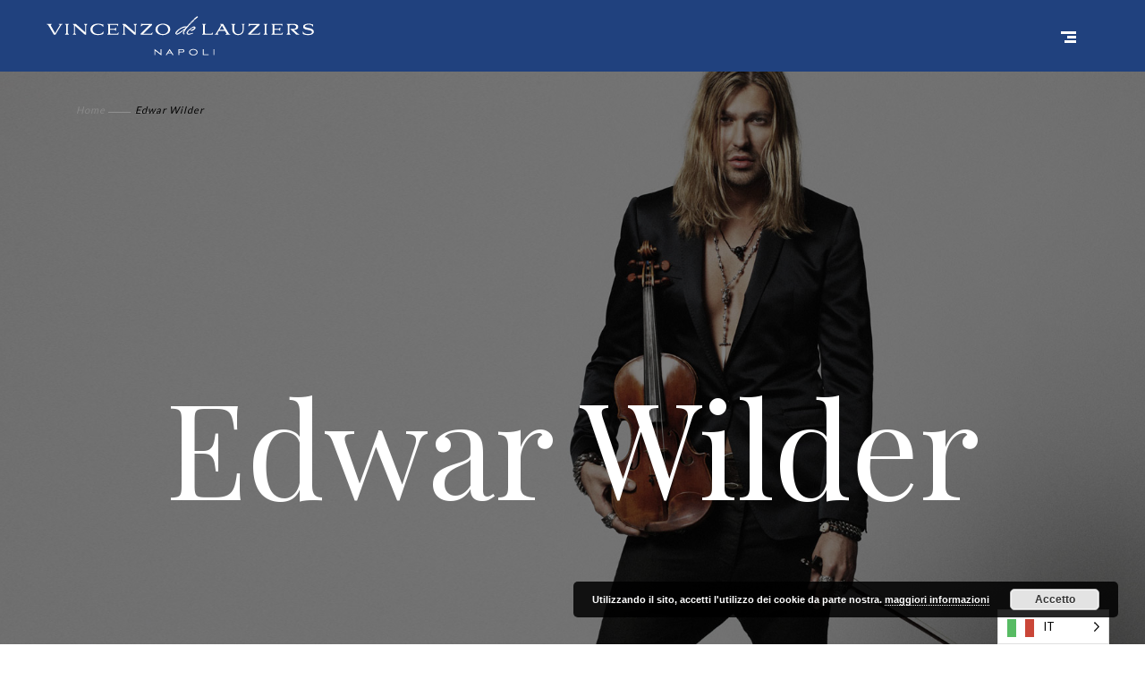

--- FILE ---
content_type: text/html; charset=UTF-8
request_url: https://vincenzodelauziers.com/profile/edward-wildings-copy-copy-copy-copy/
body_size: 14158
content:
<!DOCTYPE html>
<html lang="it-IT"> <!--<![endif]-->
<head>
	<script>
// Array delle immagini
const images = [
    'https://vincenzodelauziers.com/wp-content/uploads/2025/09/Z64_6897-scaled.jpg',
    'https://vincenzodelauziers.com/wp-content/uploads/2025/09/Z64_7019-scaled.jpg',
    'https://vincenzodelauziers.com/wp-content/uploads/2025/09/Z64_7112-scaled.jpg',
    'https://vincenzodelauziers.com/wp-content/uploads/2025/09/Z64_7310-scaled.jpg',
    'https://vincenzodelauziers.com/wp-content/uploads/2025/09/Z64_7393-scaled.jpg',
    'https://vincenzodelauziers.com/wp-content/uploads/2025/09/Z64_7414.jpg-2-scaled.jpg',
    'https://vincenzodelauziers.com/wp-content/uploads/2025/09/Z64_7600-scaled.jpg',
    'https://vincenzodelauziers.com/wp-content/uploads/2025/09/Z64_7750-scaled.jpg',
    'https://vincenzodelauziers.com/wp-content/uploads/2025/09/Z64_7876-scaled.jpg',
    'https://vincenzodelauziers.com/wp-content/uploads/2025/09/Z64_8053-scaled.jpg',
    'https://vincenzodelauziers.com/wp-content/uploads/2025/09/Z64_8242-scaled.jpg',
    'https://vincenzodelauziers.com/wp-content/uploads/2025/09/Z64_8257-scaled.jpg',
    'https://vincenzodelauziers.com/wp-content/uploads/2025/09/Z64_8375-scaled.jpg',
    'https://vincenzodelauziers.com/wp-content/uploads/2025/09/Z64_8505-scaled.jpg',
    'https://vincenzodelauziers.com/wp-content/uploads/2025/09/Z64_8582-scaled.jpg',
    'https://vincenzodelauziers.com/wp-content/uploads/2025/09/Z64_8626-scaled.jpg',
    'https://vincenzodelauziers.com/wp-content/uploads/2025/09/Z64_8743-scaled.jpg',
    'https://vincenzodelauziers.com/wp-content/uploads/2025/09/Z64_8748-scaled.jpg',
    'https://vincenzodelauziers.com/wp-content/uploads/2025/09/Z64_8912-scaled.jpg',
    'https://vincenzodelauziers.com/wp-content/uploads/2025/09/Z64_9009-scaled.jpg',
    'https://vincenzodelauziers.com/wp-content/uploads/2025/09/Z64_9016-scaled.jpg',
    'https://vincenzodelauziers.com/wp-content/uploads/2025/09/Z64_9087-scaled.jpg'
];

let currentImageIndex = 0;

// Apri lightbox
function openLightbox(index) {
    currentImageIndex = index;
    document.getElementById('lightbox-img').src = images[index];
    document.getElementById('lightbox').style.display = 'block';
    document.body.style.overflow = 'hidden';
}

// Chiudi lightbox
function closeLightbox() {
    document.getElementById('lightbox').style.display = 'none';
    document.body.style.overflow = 'auto';
}

// Cambia immagine
function changeImage(direction) {
    currentImageIndex += direction;
    
    if (currentImageIndex >= images.length) {
        currentImageIndex = 0;
    } else if (currentImageIndex < 0) {
        currentImageIndex = images.length - 1;
    }
    
    document.getElementById('lightbox-img').src = images[currentImageIndex];
}

// Controlli da tastiera
document.addEventListener('keydown', function(e) {
    if (e.key === 'Escape') {
        closeLightbox();
    } else if (e.key === 'ArrowLeft') {
        changeImage(-1);
    } else if (e.key === 'ArrowRight') {
        changeImage(1);
    }
});
</script>
    <meta charset="UTF-8" />
        <meta name="viewport" content="width=device-width">
        <link rel="profile" href="https://gmpg.org/xfn/11" />
    <link rel="pingback" href="https://vincenzodelauziers.com/xmlrpc.php">
<title>Edwar Wilder &#8211; Vincenzo de Lauziers</title>
                        <script>
                            /* You can add more configuration options to webfontloader by previously defining the WebFontConfig with your options */
                            if ( typeof WebFontConfig === "undefined" ) {
                                WebFontConfig = new Object();
                            }
                            WebFontConfig['google'] = {families: ['Lato:700,400', 'Montserrat:400&amp;subset=latin']};

                            (function() {
                                var wf = document.createElement( 'script' );
                                wf.src = 'https://ajax.googleapis.com/ajax/libs/webfont/1.5.3/webfont.js';
                                wf.type = 'text/javascript';
                                wf.async = 'true';
                                var s = document.getElementsByTagName( 'script' )[0];
                                s.parentNode.insertBefore( wf, s );
                            })();
                        </script>
                        <meta name='robots' content='max-image-preview:large' />
<link rel='dns-prefetch' href='//fonts.googleapis.com' />
<link rel="alternate" type="application/rss+xml" title="Vincenzo de Lauziers &raquo; Feed" href="https://vincenzodelauziers.com/feed/" />
<link rel="alternate" type="application/rss+xml" title="Vincenzo de Lauziers &raquo; Feed dei commenti" href="https://vincenzodelauziers.com/comments/feed/" />
<link rel="alternate" title="oEmbed (JSON)" type="application/json+oembed" href="https://vincenzodelauziers.com/wp-json/oembed/1.0/embed?url=https%3A%2F%2Fvincenzodelauziers.com%2Fprofile%2Fedward-wildings-copy-copy-copy-copy%2F" />
<link rel="alternate" title="oEmbed (XML)" type="text/xml+oembed" href="https://vincenzodelauziers.com/wp-json/oembed/1.0/embed?url=https%3A%2F%2Fvincenzodelauziers.com%2Fprofile%2Fedward-wildings-copy-copy-copy-copy%2F&#038;format=xml" />
<style id='wp-img-auto-sizes-contain-inline-css' type='text/css'>
img:is([sizes=auto i],[sizes^="auto," i]){contain-intrinsic-size:3000px 1500px}
/*# sourceURL=wp-img-auto-sizes-contain-inline-css */
</style>
<style id='wp-emoji-styles-inline-css' type='text/css'>

	img.wp-smiley, img.emoji {
		display: inline !important;
		border: none !important;
		box-shadow: none !important;
		height: 1em !important;
		width: 1em !important;
		margin: 0 0.07em !important;
		vertical-align: -0.1em !important;
		background: none !important;
		padding: 0 !important;
	}
/*# sourceURL=wp-emoji-styles-inline-css */
</style>
<link rel='stylesheet' id='wp-block-library-css' href='https://vincenzodelauziers.com/wp-includes/css/dist/block-library/style.min.css?ver=6.9' type='text/css' media='all' />
<style id='global-styles-inline-css' type='text/css'>
:root{--wp--preset--aspect-ratio--square: 1;--wp--preset--aspect-ratio--4-3: 4/3;--wp--preset--aspect-ratio--3-4: 3/4;--wp--preset--aspect-ratio--3-2: 3/2;--wp--preset--aspect-ratio--2-3: 2/3;--wp--preset--aspect-ratio--16-9: 16/9;--wp--preset--aspect-ratio--9-16: 9/16;--wp--preset--color--black: #000000;--wp--preset--color--cyan-bluish-gray: #abb8c3;--wp--preset--color--white: #ffffff;--wp--preset--color--pale-pink: #f78da7;--wp--preset--color--vivid-red: #cf2e2e;--wp--preset--color--luminous-vivid-orange: #ff6900;--wp--preset--color--luminous-vivid-amber: #fcb900;--wp--preset--color--light-green-cyan: #7bdcb5;--wp--preset--color--vivid-green-cyan: #00d084;--wp--preset--color--pale-cyan-blue: #8ed1fc;--wp--preset--color--vivid-cyan-blue: #0693e3;--wp--preset--color--vivid-purple: #9b51e0;--wp--preset--gradient--vivid-cyan-blue-to-vivid-purple: linear-gradient(135deg,rgb(6,147,227) 0%,rgb(155,81,224) 100%);--wp--preset--gradient--light-green-cyan-to-vivid-green-cyan: linear-gradient(135deg,rgb(122,220,180) 0%,rgb(0,208,130) 100%);--wp--preset--gradient--luminous-vivid-amber-to-luminous-vivid-orange: linear-gradient(135deg,rgb(252,185,0) 0%,rgb(255,105,0) 100%);--wp--preset--gradient--luminous-vivid-orange-to-vivid-red: linear-gradient(135deg,rgb(255,105,0) 0%,rgb(207,46,46) 100%);--wp--preset--gradient--very-light-gray-to-cyan-bluish-gray: linear-gradient(135deg,rgb(238,238,238) 0%,rgb(169,184,195) 100%);--wp--preset--gradient--cool-to-warm-spectrum: linear-gradient(135deg,rgb(74,234,220) 0%,rgb(151,120,209) 20%,rgb(207,42,186) 40%,rgb(238,44,130) 60%,rgb(251,105,98) 80%,rgb(254,248,76) 100%);--wp--preset--gradient--blush-light-purple: linear-gradient(135deg,rgb(255,206,236) 0%,rgb(152,150,240) 100%);--wp--preset--gradient--blush-bordeaux: linear-gradient(135deg,rgb(254,205,165) 0%,rgb(254,45,45) 50%,rgb(107,0,62) 100%);--wp--preset--gradient--luminous-dusk: linear-gradient(135deg,rgb(255,203,112) 0%,rgb(199,81,192) 50%,rgb(65,88,208) 100%);--wp--preset--gradient--pale-ocean: linear-gradient(135deg,rgb(255,245,203) 0%,rgb(182,227,212) 50%,rgb(51,167,181) 100%);--wp--preset--gradient--electric-grass: linear-gradient(135deg,rgb(202,248,128) 0%,rgb(113,206,126) 100%);--wp--preset--gradient--midnight: linear-gradient(135deg,rgb(2,3,129) 0%,rgb(40,116,252) 100%);--wp--preset--font-size--small: 13px;--wp--preset--font-size--medium: 20px;--wp--preset--font-size--large: 36px;--wp--preset--font-size--x-large: 42px;--wp--preset--spacing--20: 0.44rem;--wp--preset--spacing--30: 0.67rem;--wp--preset--spacing--40: 1rem;--wp--preset--spacing--50: 1.5rem;--wp--preset--spacing--60: 2.25rem;--wp--preset--spacing--70: 3.38rem;--wp--preset--spacing--80: 5.06rem;--wp--preset--shadow--natural: 6px 6px 9px rgba(0, 0, 0, 0.2);--wp--preset--shadow--deep: 12px 12px 50px rgba(0, 0, 0, 0.4);--wp--preset--shadow--sharp: 6px 6px 0px rgba(0, 0, 0, 0.2);--wp--preset--shadow--outlined: 6px 6px 0px -3px rgb(255, 255, 255), 6px 6px rgb(0, 0, 0);--wp--preset--shadow--crisp: 6px 6px 0px rgb(0, 0, 0);}:where(.is-layout-flex){gap: 0.5em;}:where(.is-layout-grid){gap: 0.5em;}body .is-layout-flex{display: flex;}.is-layout-flex{flex-wrap: wrap;align-items: center;}.is-layout-flex > :is(*, div){margin: 0;}body .is-layout-grid{display: grid;}.is-layout-grid > :is(*, div){margin: 0;}:where(.wp-block-columns.is-layout-flex){gap: 2em;}:where(.wp-block-columns.is-layout-grid){gap: 2em;}:where(.wp-block-post-template.is-layout-flex){gap: 1.25em;}:where(.wp-block-post-template.is-layout-grid){gap: 1.25em;}.has-black-color{color: var(--wp--preset--color--black) !important;}.has-cyan-bluish-gray-color{color: var(--wp--preset--color--cyan-bluish-gray) !important;}.has-white-color{color: var(--wp--preset--color--white) !important;}.has-pale-pink-color{color: var(--wp--preset--color--pale-pink) !important;}.has-vivid-red-color{color: var(--wp--preset--color--vivid-red) !important;}.has-luminous-vivid-orange-color{color: var(--wp--preset--color--luminous-vivid-orange) !important;}.has-luminous-vivid-amber-color{color: var(--wp--preset--color--luminous-vivid-amber) !important;}.has-light-green-cyan-color{color: var(--wp--preset--color--light-green-cyan) !important;}.has-vivid-green-cyan-color{color: var(--wp--preset--color--vivid-green-cyan) !important;}.has-pale-cyan-blue-color{color: var(--wp--preset--color--pale-cyan-blue) !important;}.has-vivid-cyan-blue-color{color: var(--wp--preset--color--vivid-cyan-blue) !important;}.has-vivid-purple-color{color: var(--wp--preset--color--vivid-purple) !important;}.has-black-background-color{background-color: var(--wp--preset--color--black) !important;}.has-cyan-bluish-gray-background-color{background-color: var(--wp--preset--color--cyan-bluish-gray) !important;}.has-white-background-color{background-color: var(--wp--preset--color--white) !important;}.has-pale-pink-background-color{background-color: var(--wp--preset--color--pale-pink) !important;}.has-vivid-red-background-color{background-color: var(--wp--preset--color--vivid-red) !important;}.has-luminous-vivid-orange-background-color{background-color: var(--wp--preset--color--luminous-vivid-orange) !important;}.has-luminous-vivid-amber-background-color{background-color: var(--wp--preset--color--luminous-vivid-amber) !important;}.has-light-green-cyan-background-color{background-color: var(--wp--preset--color--light-green-cyan) !important;}.has-vivid-green-cyan-background-color{background-color: var(--wp--preset--color--vivid-green-cyan) !important;}.has-pale-cyan-blue-background-color{background-color: var(--wp--preset--color--pale-cyan-blue) !important;}.has-vivid-cyan-blue-background-color{background-color: var(--wp--preset--color--vivid-cyan-blue) !important;}.has-vivid-purple-background-color{background-color: var(--wp--preset--color--vivid-purple) !important;}.has-black-border-color{border-color: var(--wp--preset--color--black) !important;}.has-cyan-bluish-gray-border-color{border-color: var(--wp--preset--color--cyan-bluish-gray) !important;}.has-white-border-color{border-color: var(--wp--preset--color--white) !important;}.has-pale-pink-border-color{border-color: var(--wp--preset--color--pale-pink) !important;}.has-vivid-red-border-color{border-color: var(--wp--preset--color--vivid-red) !important;}.has-luminous-vivid-orange-border-color{border-color: var(--wp--preset--color--luminous-vivid-orange) !important;}.has-luminous-vivid-amber-border-color{border-color: var(--wp--preset--color--luminous-vivid-amber) !important;}.has-light-green-cyan-border-color{border-color: var(--wp--preset--color--light-green-cyan) !important;}.has-vivid-green-cyan-border-color{border-color: var(--wp--preset--color--vivid-green-cyan) !important;}.has-pale-cyan-blue-border-color{border-color: var(--wp--preset--color--pale-cyan-blue) !important;}.has-vivid-cyan-blue-border-color{border-color: var(--wp--preset--color--vivid-cyan-blue) !important;}.has-vivid-purple-border-color{border-color: var(--wp--preset--color--vivid-purple) !important;}.has-vivid-cyan-blue-to-vivid-purple-gradient-background{background: var(--wp--preset--gradient--vivid-cyan-blue-to-vivid-purple) !important;}.has-light-green-cyan-to-vivid-green-cyan-gradient-background{background: var(--wp--preset--gradient--light-green-cyan-to-vivid-green-cyan) !important;}.has-luminous-vivid-amber-to-luminous-vivid-orange-gradient-background{background: var(--wp--preset--gradient--luminous-vivid-amber-to-luminous-vivid-orange) !important;}.has-luminous-vivid-orange-to-vivid-red-gradient-background{background: var(--wp--preset--gradient--luminous-vivid-orange-to-vivid-red) !important;}.has-very-light-gray-to-cyan-bluish-gray-gradient-background{background: var(--wp--preset--gradient--very-light-gray-to-cyan-bluish-gray) !important;}.has-cool-to-warm-spectrum-gradient-background{background: var(--wp--preset--gradient--cool-to-warm-spectrum) !important;}.has-blush-light-purple-gradient-background{background: var(--wp--preset--gradient--blush-light-purple) !important;}.has-blush-bordeaux-gradient-background{background: var(--wp--preset--gradient--blush-bordeaux) !important;}.has-luminous-dusk-gradient-background{background: var(--wp--preset--gradient--luminous-dusk) !important;}.has-pale-ocean-gradient-background{background: var(--wp--preset--gradient--pale-ocean) !important;}.has-electric-grass-gradient-background{background: var(--wp--preset--gradient--electric-grass) !important;}.has-midnight-gradient-background{background: var(--wp--preset--gradient--midnight) !important;}.has-small-font-size{font-size: var(--wp--preset--font-size--small) !important;}.has-medium-font-size{font-size: var(--wp--preset--font-size--medium) !important;}.has-large-font-size{font-size: var(--wp--preset--font-size--large) !important;}.has-x-large-font-size{font-size: var(--wp--preset--font-size--x-large) !important;}
/*# sourceURL=global-styles-inline-css */
</style>

<style id='classic-theme-styles-inline-css' type='text/css'>
/*! This file is auto-generated */
.wp-block-button__link{color:#fff;background-color:#32373c;border-radius:9999px;box-shadow:none;text-decoration:none;padding:calc(.667em + 2px) calc(1.333em + 2px);font-size:1.125em}.wp-block-file__button{background:#32373c;color:#fff;text-decoration:none}
/*# sourceURL=/wp-includes/css/classic-themes.min.css */
</style>
<link rel='stylesheet' id='contact-form-7-css' href='https://vincenzodelauziers.com/wp-content/plugins/contact-form-7/includes/css/styles.css?ver=5.0.3' type='text/css' media='all' />
<link rel='stylesheet' id='weglot-css-css' href='https://vincenzodelauziers.com/wp-content/plugins/weglot/dist/css/front-css.css?ver=2.0.2' type='text/css' media='' />
<link rel='stylesheet' id='nextop-fonts-css' href='https://fonts.googleapis.com/css?family=Lato%3A100%2C300%2C400%2C700%2C900%7CPlayfair+Display%3A400%2C400italic%2C700%2C700italic%2C900%2C900italic%7CFedero%3A400%2C700italic%2C700%2C400italic&#038;subset=latin%2Clatin-ext' type='text/css' media='all' />
<link rel='stylesheet' id='css-font-awesome-css' href='https://vincenzodelauziers.com/wp-content/themes/nextop/asset/css/font-awesome.min.css?ver=4.3.0' type='text/css' media='all' />
<link rel='stylesheet' id='css-idangerous-css' href='https://vincenzodelauziers.com/wp-content/themes/nextop/asset/css/swiper.min.css?ver=1.0.0' type='text/css' media='all' />
<link rel='stylesheet' id='css-animate-css' href='https://vincenzodelauziers.com/wp-content/themes/nextop/asset/css/animate.css?ver=3.3.1' type='text/css' media='all' />
<link rel='stylesheet' id='css-normalize-css' href='https://vincenzodelauziers.com/wp-content/themes/nextop/asset/css/normalize.css?ver=4.2.0' type='text/css' media='all' />
<link rel='stylesheet' id='css-bootstrap-css' href='https://vincenzodelauziers.com/wp-content/themes/nextop/asset/css/bootstrap.css?ver=3.3.1' type='text/css' media='all' />
<link rel='stylesheet' id='css-default-style-css' href='https://vincenzodelauziers.com/wp-content/themes/nextop/asset/css/nextop.css?ver=1.0.0' type='text/css' media='all' />
<link rel='stylesheet' id='css-default-css' href='https://vincenzodelauziers.com/wp-content/themes/nextop/style.css?ver=1.0.0' type='text/css' media='all' />
<link rel='stylesheet' id='ms-main-css' href='https://vincenzodelauziers.com/wp-content/plugins/masterslider%203.2.2/public/assets/css/masterslider.main.css?ver=3.2.2' type='text/css' media='all' />
<link rel='stylesheet' id='ms-custom-css' href='https://vincenzodelauziers.com/wp-content/uploads/masterslider/custom.css?ver=3.9' type='text/css' media='all' />
<script>if (document.location.protocol != "https:") {document.location = document.URL.replace(/^http:/i, "https:");}</script><script type="text/javascript" src="https://vincenzodelauziers.com/wp-includes/js/jquery/jquery.min.js?ver=3.7.1" id="jquery-core-js"></script>
<script type="text/javascript" src="https://vincenzodelauziers.com/wp-includes/js/jquery/jquery-migrate.min.js?ver=3.4.1" id="jquery-migrate-js"></script>
<script type="text/javascript" src="https://vincenzodelauziers.com/wp-content/plugins/weglot/dist/front-js.js?ver=2.0.2" id="wp-weglot-js-js"></script>
<script type="text/javascript" src="https://vincenzodelauziers.com/wp-content/themes/nextop/asset/js/modernizr.custom.js?ver=2.7.1" id="jquery-modernizr-js"></script>
<script type="text/javascript" src="https://vincenzodelauziers.com/wp-content/themes/nextop/asset/js/swiper.min.js?ver=3.2.0" id="jquery-idangerous-js"></script>
<script type="text/javascript" src="https://vincenzodelauziers.com/wp-content/themes/nextop/asset/js/bootstrap.min.js?ver=3.3.1" id="bootstrap-js"></script>
<script type="text/javascript" src="https://vincenzodelauziers.com/wp-content/themes/nextop/asset/js/isotope.pkgd.min.js?ver=1.0.0" id="isotope-pkgd-js"></script>
<script type="text/javascript" src="https://vincenzodelauziers.com/wp-content/themes/nextop/asset/js/jquery.jplayer.js?ver=3.2.0" id="jquery-jplayer-js"></script>
<script type="text/javascript" src="https://vincenzodelauziers.com/wp-content/themes/nextop/asset/js/jplayer.playlist.min.js?ver=3.2.0" id="jquery-jplayer.playlist-js"></script>
<script type="text/javascript" src="https://vincenzodelauziers.com/wp-content/themes/nextop/asset/js/slick.min.js?ver=1.0.1" id="slicks-js"></script>
<script type="text/javascript" src="https://vincenzodelauziers.com/wp-content/themes/nextop/asset/js/jquery.lazyload.min.js?ver=1.9.7" id="lazyload-js"></script>
<link rel="https://api.w.org/" href="https://vincenzodelauziers.com/wp-json/" /><link rel="EditURI" type="application/rsd+xml" title="RSD" href="https://vincenzodelauziers.com/xmlrpc.php?rsd" />
<meta name="generator" content="WordPress 6.9" />
<link rel="canonical" href="https://vincenzodelauziers.com/profile/edward-wildings-copy-copy-copy-copy/" />
<link rel='shortlink' href='https://vincenzodelauziers.com/?p=2117' />
<script>var ms_grabbing_curosr='https://vincenzodelauziers.com/wp-content/plugins/masterslider 3.2.2/public/assets/css/common/grabbing.cur',ms_grab_curosr='https://vincenzodelauziers.com/wp-content/plugins/masterslider 3.2.2/public/assets/css/common/grab.cur';</script>
<meta name="generator" content="MasterSlider 3.2.2 - Responsive Touch Image Slider" />
<link rel="alternate" href="https://vincenzodelauziers.com/profile/edward-wildings-copy-copy-copy-copy/" hreflang="it"/>
<link rel="alternate" href="https://vincenzodelauziers.com/en/profile/edward-wildings-copy-copy-copy-copy/" hreflang="en"/>
<meta name="generator" content="Powered by WPBakery Page Builder - drag and drop page builder for WordPress."/>
<!--[if lte IE 9]><link rel="stylesheet" type="text/css" href="https://vincenzodelauziers.com/wp-content/plugins/js_composer%205.4.5/assets/css/vc_lte_ie9.min.css" media="screen"><![endif]--><link rel="icon" href="https://vincenzodelauziers.com/wp-content/uploads/2016/03/vdl-100x100.jpg" sizes="32x32" />
<link rel="icon" href="https://vincenzodelauziers.com/wp-content/uploads/2016/03/vdl.jpg" sizes="192x192" />
<link rel="apple-touch-icon" href="https://vincenzodelauziers.com/wp-content/uploads/2016/03/vdl.jpg" />
<meta name="msapplication-TileImage" content="https://vincenzodelauziers.com/wp-content/uploads/2016/03/vdl.jpg" />
		<style type="text/css" id="wp-custom-css">
			.content-text-about .name-job{
	margin-top:35px;
}

.nextop-playvideo .img-video img{
	 display:none;
}

button#trigger-overlay {
    z-index: 100;
}


.row{
	text-align:justify;
}

.container{
	text-align:justify;
}


.large-container {
    background: #20417e;
}

.header-element .title-element:after {
    background: #20417e;
}

a {
    color: #337ab7;
}


@media only screen and (max-width: 500px){
.slide-album-element .slide-album .swiper-slide .img-slide{
	height:350px;
}

	footer .col-xs-6{
		width:100%;
	}
	footer .footer-left span.copyright{
		padding-right:0px;
	}
	footer .footer-left span.copyright:after {
		display:none;
	}
	.img-gallery-details img{
		width:80%;
	
	}
	.gallery-detail .slide-gallery .gallery-details-slide .swiper-wrapper .swiper-slide .img-gallery-details{
		    background-size: contain;
	}
	
	.gallery-detail .slide-gallery .swiper-pagination-fraction{
		    line-height: 100px;
		
	}
	
	.content-page-details-blog {
    padding: 55px 5px !important;
   
}
	
}
		</style>
		<style type="text/css" title="dynamic-css" class="options-output">header .position-menu .social-header ul li i{color:;}.search-icon-svg{fill:;}.sticker .search-icon-svg{fill:;}header .position-menu .social-header ul li i:hover{color:;}header,header.header-default,.position-menu,.header.header-default,#menu-content-home-slide{background:;}footer,footer .footer-widget .widget-title,footer .footer-widget .widget-body .menu li a,footer .footer-widget .widget-body,.book-info span.book-name a,footer .footer-widget .widget-body .book-info .book-price,.widget-footer .list-social a,.detail-project footer .architech-listsocial a, .page-template-architect-full footer .architech-listsocial a,footer .footer-left span.copyright,footer .footer-left span,footer .footer h4,footer .footer-left span.copyright:after{color:#fefefe;}footer,footer .large-container{background:#333333;}header #main-navigation.default .menu-item a, .header .position-menu .main-menu ul li a,#menu-content-home-slide .main-menu ul li a{font-family:Lato;font-weight:700;font-style:normal;color:#ffffff;opacity: 1;visibility: visible;-webkit-transition: opacity 0.24s ease-in-out;-moz-transition: opacity 0.24s ease-in-out;transition: opacity 0.24s ease-in-out;}.wf-loading header #main-navigation.default .menu-item a, .header .position-menu .main-menu ul li a,.wf-loading #menu-content-home-slide .main-menu ul li a,{opacity: 0;}.ie.wf-loading header #main-navigation.default .menu-item a, .header .position-menu .main-menu ul li a,.ie.wf-loading #menu-content-home-slide .main-menu ul li a,{visibility: hidden;}header #main-navigation.default .menu-item a:hover, .header .position-menu .main-menu ul li a:hover, .header .position-menu .main-menu ul li.menu-item-has-children:hover,.header .position-menu .main-menu ul li.menu-item-has-children:hover a,#menu-content-home-slide .main-menu ul li a:hover{color:;}header #main-navigation.default .menu-item:hover .sub-menu li,header .position-menu .main-menu ul li.menu-item-has-children .sub-menu,.header .position-menu .main-menu ul li.menu-item-has-children .sub-menu{background:;}header #main-navigation.default .menu-item:hover .sub-menu li a,.header .position-menu .main-menu ul li.menu-item-has-children .sub-menu li a,#menu-content-home-slide .main-menu ul li .sub-menu li a{font-family:Lato;font-weight:700;font-style:normal;opacity: 1;visibility: visible;-webkit-transition: opacity 0.24s ease-in-out;-moz-transition: opacity 0.24s ease-in-out;transition: opacity 0.24s ease-in-out;}.wf-loading header #main-navigation.default .menu-item:hover .sub-menu li a,.wf-loading .header .position-menu .main-menu ul li.menu-item-has-children .sub-menu li a,.wf-loading #menu-content-home-slide .main-menu ul li .sub-menu li a,{opacity: 0;}.ie.wf-loading header #main-navigation.default .menu-item:hover .sub-menu li a,.ie.wf-loading .header .position-menu .main-menu ul li.menu-item-has-children .sub-menu li a,.ie.wf-loading #menu-content-home-slide .main-menu ul li .sub-menu li a,{visibility: hidden;}header #main-navigation.default .menu-item:hover .sub-menu li a:hover,header .position-menu .main-menu ul li.menu-item-has-children .sub-menu li,.header .position-menu .main-menu ul li.menu-item-has-children .sub-menu li a:hover,#menu-content-home-slide .main-menu ul li .sub-menu li a:hover{color:;}body,header #main-navigation.default .menu-item a{font-family:Montserrat;text-align:justify;font-weight:normal;font-style:normal;color:#000000;opacity: 1;visibility: visible;-webkit-transition: opacity 0.24s ease-in-out;-moz-transition: opacity 0.24s ease-in-out;transition: opacity 0.24s ease-in-out;}.wf-loading body,header #main-navigation.default .menu-item a,{opacity: 0;}.ie.wf-loading body,header #main-navigation.default .menu-item a,{visibility: hidden;}.title-element{font-family:Garamond, serif;font-weight:normal;font-style:normal;color:#000000;opacity: 1;visibility: visible;-webkit-transition: opacity 0.24s ease-in-out;-moz-transition: opacity 0.24s ease-in-out;transition: opacity 0.24s ease-in-out;}.wf-loading .title-element,{opacity: 0;}.ie.wf-loading .title-element,{visibility: hidden;}button,header #main-navigation.default .menu-item a,.form-input-contact input[type="submit"], .form-input input[type="submit"]{opacity: 1;visibility: visible;-webkit-transition: opacity 0.24s ease-in-out;-moz-transition: opacity 0.24s ease-in-out;transition: opacity 0.24s ease-in-out;}.wf-loading button,header #main-navigation.default .menu-item a,.wf-loading .form-input-contact input[type="submit"], .form-input input[type="submit"],{opacity: 0;}.ie.wf-loading button,header #main-navigation.default .menu-item a,.ie.wf-loading .form-input-contact input[type="submit"], .form-input input[type="submit"],{visibility: hidden;}button:hover{opacity: 1;visibility: visible;-webkit-transition: opacity 0.24s ease-in-out;-moz-transition: opacity 0.24s ease-in-out;transition: opacity 0.24s ease-in-out;}.wf-loading button:hover,{opacity: 0;}.ie.wf-loading button:hover,{visibility: hidden;}button,.form-input-contact input[type="submit"], .form-input input[type="submit"]{color:;}button:hover,.form-input-contact input[type="submit"]:hover, .form-input input[type="submit"]:hover{color:;}button,.form-input-contact input[type="submit"]:hover, .form-input input[type="submit"]:hover{color:;}button:hover,.form-input-contact input[type="submit"]:hover, .form-input input[type="submit"]:hover{color:;}.sidebar,.left-sidebar,.right-sidebar{font-family:Montserrat;font-weight:400;font-style:normal;color:#000000;opacity: 1;visibility: visible;-webkit-transition: opacity 0.24s ease-in-out;-moz-transition: opacity 0.24s ease-in-out;transition: opacity 0.24s ease-in-out;}.wf-loading .sidebar,.wf-loading .left-sidebar,.wf-loading .right-sidebar,{opacity: 0;}.ie.wf-loading .sidebar,.ie.wf-loading .left-sidebar,.ie.wf-loading .right-sidebar,{visibility: hidden;}.sidebar,.left-sidebar,.right-sidebar{background-color:;}body,header #main-navigation.default .menu-item a,.text-social .short-description,.gallery-classic .item-gallery .text-full .author-text{font-family:Lato;font-weight:400;font-style:normal;opacity: 1;visibility: visible;-webkit-transition: opacity 0.24s ease-in-out;-moz-transition: opacity 0.24s ease-in-out;transition: opacity 0.24s ease-in-out;}.wf-loading body,header #main-navigation.default .menu-item a,.wf-loading .text-social .short-description,.wf-loading .gallery-classic .item-gallery .text-full .author-text,{opacity: 0;}.ie.wf-loading body,header #main-navigation.default .menu-item a,.ie.wf-loading .text-social .short-description,.ie.wf-loading .gallery-classic .item-gallery .text-full .author-text,{visibility: hidden;}.description h2,.header-element,.about-element .title,.model-detail-element .content-details .details-text .title,.model-detail-element .img-show-model .hot,.model-detail-element .content-details .details-text .hot,.link,.model-detail-element .content-details .details-img .work,.service-element ul li .number,.blog-element .content-element ul li .content-item .text-content .title,.blog-element .content-element ul li .content-item .date-time,.content-text-about h3,.timeline-element .list-timeline ul li h3,.timeline-element .list-timeline ul li h2,.become-model .title,.cover-personer-artis .detials-content-cover h3,.cover-personer-artis .detials-content-cover h2,.album-item .details-album .year,.tour-element .list-tour .item-tour .title,.tour-element .list-tour .item-tour .day,.cover-personer .content-cover-personer h3,.cover-personer .item-social li .social,.details-personer .details-personer-slide .swiper-slide .item .content-details-personer h3,.list-testimonials .main-testimonial .content-testimonial,.btn-loadmore,.model-detail-element.style-text .content-about .content h3,.model-detail-element.style-text .content-about .title-about,.model-detail-element.style-text .content-about h5,.member-element .content-member .name,.offer-element .content-left,.blog-element.page .content-element-page ul li .content-item .text-content .title,.blog-element.page .content-element-page ul li .content-item .date-time,.blog-element .content-list ul li.post-content .content-item,.blog-element.list-page .content-element-page ul li .text-content .title,.blog-element.list-page .content-element-page ul li .content-item .date-time,.blog-element.list-page .content-element-page ul li .text-content span a,.contact-form .info-contact .title-contact,.product-sidebar .widget .widget-title,.product-detail h1,.more-detail-product .title-detail ul li,.more-detail-product .content-detail h1, .more-detail-product .content-detail h2, .more-detail-product .content-detail h3, .more-detail-product .content-detail h4, .more-detail-product .content-detail h5, .more-detail-product .content-detail h6,.title-review,.other-products .title-others,.hight-fashion .content-img-center .content-fashion-center,.hight-fashion .content-img .title-fashion,.architech-header-cover .title-page-architech .title-page,.detail-content-view .architech-items .title-architect-info,.text-full-bg .text-full-message,.text-full-bg .text-fill-auth,.detail-content-view .architech-items .architect-description,.detail-content-view .architech-items .follow-architect,.text-social .title-section,.gallery-classic .item-gallery .text-full .title-text,.short-paragraph .box-top,.architech-slider-project .architech-big-title,.architech-slider-project .architech-list-title .nav-item{opacity: 1;visibility: visible;-webkit-transition: opacity 0.24s ease-in-out;-moz-transition: opacity 0.24s ease-in-out;transition: opacity 0.24s ease-in-out;}.wf-loading .description h2,.wf-loading .header-element,.wf-loading .about-element .title,.wf-loading .model-detail-element .content-details .details-text .title,.wf-loading .model-detail-element .img-show-model .hot,.wf-loading .model-detail-element .content-details .details-text .hot,.wf-loading .link,.wf-loading .model-detail-element .content-details .details-img .work,.wf-loading .service-element ul li .number,.wf-loading .blog-element .content-element ul li .content-item .text-content .title,.wf-loading .blog-element .content-element ul li .content-item .date-time,.wf-loading .content-text-about h3,.wf-loading .timeline-element .list-timeline ul li h3,.wf-loading .timeline-element .list-timeline ul li h2,.wf-loading .become-model .title,.wf-loading .cover-personer-artis .detials-content-cover h3,.wf-loading .cover-personer-artis .detials-content-cover h2,.wf-loading .album-item .details-album .year,.wf-loading .tour-element .list-tour .item-tour .title,.wf-loading .tour-element .list-tour .item-tour .day,.wf-loading .cover-personer .content-cover-personer h3,.wf-loading .cover-personer .item-social li .social,.wf-loading .details-personer .details-personer-slide .swiper-slide .item .content-details-personer h3,.wf-loading .list-testimonials .main-testimonial .content-testimonial,.wf-loading .btn-loadmore,.wf-loading .model-detail-element.style-text .content-about .content h3,.wf-loading .model-detail-element.style-text .content-about .title-about,.wf-loading .model-detail-element.style-text .content-about h5,.wf-loading .member-element .content-member .name,.wf-loading .offer-element .content-left,.wf-loading .blog-element.page .content-element-page ul li .content-item .text-content .title,.wf-loading .blog-element.page .content-element-page ul li .content-item .date-time,.wf-loading .blog-element .content-list ul li.post-content .content-item,.wf-loading .blog-element.list-page .content-element-page ul li .text-content .title,.wf-loading .blog-element.list-page .content-element-page ul li .content-item .date-time,.wf-loading .blog-element.list-page .content-element-page ul li .text-content span a,.wf-loading .contact-form .info-contact .title-contact,.wf-loading .product-sidebar .widget .widget-title,.wf-loading .product-detail h1,.wf-loading .more-detail-product .title-detail ul li,.wf-loading .more-detail-product .content-detail h1, .more-detail-product .content-detail h2, .more-detail-product .content-detail h3, .more-detail-product .content-detail h4, .more-detail-product .content-detail h5, .more-detail-product .content-detail h6,.wf-loading .title-review,.wf-loading .other-products .title-others,.wf-loading .hight-fashion .content-img-center .content-fashion-center,.wf-loading .hight-fashion .content-img .title-fashion,.wf-loading .architech-header-cover .title-page-architech .title-page,.wf-loading .detail-content-view .architech-items .title-architect-info,.wf-loading .text-full-bg .text-full-message,.wf-loading .text-full-bg .text-fill-auth,.wf-loading .detail-content-view .architech-items .architect-description,.wf-loading .detail-content-view .architech-items .follow-architect,.wf-loading .text-social .title-section,.wf-loading .gallery-classic .item-gallery .text-full .title-text,.wf-loading .short-paragraph .box-top,.wf-loading .architech-slider-project .architech-big-title,.wf-loading .architech-slider-project .architech-list-title .nav-item,{opacity: 0;}.ie.wf-loading .description h2,.ie.wf-loading .header-element,.ie.wf-loading .about-element .title,.ie.wf-loading .model-detail-element .content-details .details-text .title,.ie.wf-loading .model-detail-element .img-show-model .hot,.ie.wf-loading .model-detail-element .content-details .details-text .hot,.ie.wf-loading .link,.ie.wf-loading .model-detail-element .content-details .details-img .work,.ie.wf-loading .service-element ul li .number,.ie.wf-loading .blog-element .content-element ul li .content-item .text-content .title,.ie.wf-loading .blog-element .content-element ul li .content-item .date-time,.ie.wf-loading .content-text-about h3,.ie.wf-loading .timeline-element .list-timeline ul li h3,.ie.wf-loading .timeline-element .list-timeline ul li h2,.ie.wf-loading .become-model .title,.ie.wf-loading .cover-personer-artis .detials-content-cover h3,.ie.wf-loading .cover-personer-artis .detials-content-cover h2,.ie.wf-loading .album-item .details-album .year,.ie.wf-loading .tour-element .list-tour .item-tour .title,.ie.wf-loading .tour-element .list-tour .item-tour .day,.ie.wf-loading .cover-personer .content-cover-personer h3,.ie.wf-loading .cover-personer .item-social li .social,.ie.wf-loading .details-personer .details-personer-slide .swiper-slide .item .content-details-personer h3,.ie.wf-loading .list-testimonials .main-testimonial .content-testimonial,.ie.wf-loading .btn-loadmore,.ie.wf-loading .model-detail-element.style-text .content-about .content h3,.ie.wf-loading .model-detail-element.style-text .content-about .title-about,.ie.wf-loading .model-detail-element.style-text .content-about h5,.ie.wf-loading .member-element .content-member .name,.ie.wf-loading .offer-element .content-left,.ie.wf-loading .blog-element.page .content-element-page ul li .content-item .text-content .title,.ie.wf-loading .blog-element.page .content-element-page ul li .content-item .date-time,.ie.wf-loading .blog-element .content-list ul li.post-content .content-item,.ie.wf-loading .blog-element.list-page .content-element-page ul li .text-content .title,.ie.wf-loading .blog-element.list-page .content-element-page ul li .content-item .date-time,.ie.wf-loading .blog-element.list-page .content-element-page ul li .text-content span a,.ie.wf-loading .contact-form .info-contact .title-contact,.ie.wf-loading .product-sidebar .widget .widget-title,.ie.wf-loading .product-detail h1,.ie.wf-loading .more-detail-product .title-detail ul li,.ie.wf-loading .more-detail-product .content-detail h1, .more-detail-product .content-detail h2, .more-detail-product .content-detail h3, .more-detail-product .content-detail h4, .more-detail-product .content-detail h5, .more-detail-product .content-detail h6,.ie.wf-loading .title-review,.ie.wf-loading .other-products .title-others,.ie.wf-loading .hight-fashion .content-img-center .content-fashion-center,.ie.wf-loading .hight-fashion .content-img .title-fashion,.ie.wf-loading .architech-header-cover .title-page-architech .title-page,.ie.wf-loading .detail-content-view .architech-items .title-architect-info,.ie.wf-loading .text-full-bg .text-full-message,.ie.wf-loading .text-full-bg .text-fill-auth,.ie.wf-loading .detail-content-view .architech-items .architect-description,.ie.wf-loading .detail-content-view .architech-items .follow-architect,.ie.wf-loading .text-social .title-section,.ie.wf-loading .gallery-classic .item-gallery .text-full .title-text,.ie.wf-loading .short-paragraph .box-top,.ie.wf-loading .architech-slider-project .architech-big-title,.ie.wf-loading .architech-slider-project .architech-list-title .nav-item,{visibility: hidden;}.header-element .title-element:after{background-color:;}</style><noscript><style type="text/css"> .wpb_animate_when_almost_visible { opacity: 1; }</style></noscript>    <style id="nextop-custom-fonts" type="text/css">
    
        
            </style>
    <link rel='stylesheet' id='basecss-css' href='https://vincenzodelauziers.com/wp-content/plugins/eu-cookie-law/css/style.css?ver=6.9' type='text/css' media='all' />
</head>
<body data-rsssl=1 class="wp-singular profile-template-default single single-profile postid-2117 wp-theme-nextop _masterslider _msp_version_3.2.2 wpb-js-composer js-comp-ver-5.4.5 vc_responsive" style="background:rgba(255,255,255,1)">
    <!-- V2.0.4 -->
<div id="loader-wrapper">
    <div id="loader" style="background:url(https://vincenzodelauziers.com/wp-content/uploads/2016/03/preload.gif) no-repeat"></div>

    <div class="loader-section section-left" data-wow-delay=".2s"></div>

</div>
<header class="header-default header-architech">
    <div class="large-container">
        <div class="header-logo logo-architech">
            <div class="logo">
                <a href="https://vincenzodelauziers.com/"><img class="lazy" data-original="https://vincenzodelauziers.com/wp-content/uploads/2016/03/vdlbianco.png" alt="Vincenzo de Lauziers"></a>
            </div>
        </div>
        <div class="pull-right menu-search-bar">
            <div class="menu-searchbutton">
                                <button class="humberger-button" data-toggle="modal" data-target="#menu-content-home-slide">
                    <i></i>
                    <i></i>
                    <i></i>
                </button>
                <button class="add-to-cart"></button>
            </div>
        </div>
    </div><!--End .large-container-->
</header><!-- /header -->
<div id="menu-content-home-slide" class="modal fade" role="dialog">
  <div class="modal-dialog modal-lg">
    <button type="button" class="btn btn-default" data-dismiss="modal">Close X</button>
    <!-- Modal content-->
    <div class="modal-content">
      <div class="modal-body">
        <div class="main-menu">
          <nav class="main-menu"><ul id="menu-principale" class="default col-md-12 col-sm-12 hidden-xs"><li id="menu-item-3935" class="menu-item menu-item-type-post_type menu-item-object-page menu-item-3935"><a href="https://vincenzodelauziers.com/about/">About</a></li>
<li id="menu-item-4428" class="menu-item menu-item-type-post_type menu-item-object-page menu-item-4428"><a href="https://vincenzodelauziers.com/collection/">Collezione</a></li>
<li id="menu-item-4097" class="menu-item menu-item-type-post_type menu-item-object-page menu-item-4097"><a href="https://vincenzodelauziers.com/news/">News</a></li>
<li id="menu-item-4379" class="menu-item menu-item-type-custom menu-item-object-custom menu-item-4379"><a href="https://vincenzodelauziers.com/about#infocontact">Contact</a></li>
</ul></nav>        </div>
      </div>
    </div>
  </div>
</div>    <div class="postion-menu-sticker"></div>
    <div id="nexttopSearch" class="modal fade" role="dialog">
    <div class="modal-dialog modal-lg">
      <button type="button" class="btn btn-default" data-dismiss="modal">Close X</button>
      <!-- Modal content-->
      <div class="modal-content">
        <div class="modal-body">
          <div class="content-search">
            <h4>Search anytime by typing</h4>
            <form action="https://vincenzodelauziers.com/" method="get" class="next-top-search">
                <i class="icon-search"></i>
                <input name="s" value="" placeholder="Photographer" type="text">
            </form>
          </div>
        </div>
      </div>
    </div>
</div>
<div id="nextop-mobile-menu" class="container">
    <button id="trigger-overlay">
        <i></i>
    </button>
</div>
<!-- open/close -->
<div class="overlay overlay-scale">
    <button type="button" class="overlay-close">Close</button>
    <nav class="mobile-menu"><ul id="menu-principale-1" class="menu"><li class="menu-item menu-item-type-post_type menu-item-object-page menu-item-3935"><a href="https://vincenzodelauziers.com/about/">About</a></li>
<li class="menu-item menu-item-type-post_type menu-item-object-page menu-item-4428"><a href="https://vincenzodelauziers.com/collection/">Collezione</a></li>
<li class="menu-item menu-item-type-post_type menu-item-object-page menu-item-4097"><a href="https://vincenzodelauziers.com/news/">News</a></li>
<li class="menu-item menu-item-type-custom menu-item-object-custom menu-item-4379"><a href="https://vincenzodelauziers.com/about#infocontact">Contact</a></li>
</ul></nav></div>
<section class="cover-personer">
      <div class="img-cover">
      <img src="https://vincenzodelauziers.com/wp-content/uploads/2016/10/Layer-20.jpg" alt="cover personner">
    </div>
    <div class="container">
    <div class="breadcrumb">
      <div class="container">
        <ul id="crumbs"><li><a href="https://vincenzodelauziers.com">Home</a></li><li></li><li>Edwar Wilder</li></ul>      </div>
    </div>
    <div class="content-cover-personer">
      <h3>Edwar Wilder</h3>
      <ul class="item-social">
                              </ul>
    </div>
  </div>
</section>
<section class="details-personer">
  <div class="row">
    <div class="details-model-info">
        <div class="container">
          <div class="item-info">
            <div class="content-details-personer">
                <div class="row">
                  <h3>Edwar Wilder info</h3>
                  <ul>
                                          <li class="details-item">
                                                  <strong>Hair</strong>
                                                                            <h4>Blonde Light</h4>
                                                </li>
                                            <li class="details-item">
                                                  <strong>Eyes</strong>
                                                                            <h4>Blue</h4>
                                                </li>
                                            <li class="details-item">
                                                  <strong>Skin</strong>
                                                                            <h4>White</h4>
                                                </li>
                                            <li class="details-item">
                                                  <strong>Hips</strong>
                                                                            <h4>35” / 89cm</h4>
                                                </li>
                                            <li class="details-item">
                                                  <strong>Inseam</strong>
                                                                            <h4>34" / 86cm</h4>
                                                </li>
                                            <li class="details-item">
                                                  <strong>Dress</strong>
                                                                            <h4>36L / 46 EU</h4>
                                                </li>
                                            <li class="details-item">
                                                  <strong>Shoe</strong>
                                                                            <h4>12 US / 46 EU</h4>
                                                </li>
                                            <li class="details-item">
                                                  <strong>DOB</strong>
                                                                            <h4>1990</h4>
                                                </li>
                                            <li class="details-item">
                                                  <strong>Height</strong>
                                                                            <h4>5' 210'' / 189cm</h4>
                                                </li>
                                            <li class="details-item">
                                                  <strong>Waist</strong>
                                                                            <h4>30" / 76cm</h4>
                                                </li>
                                        </ul>
              </div>
                          </div>
          </div>
        </div>
    </div>
    <div class="details-thumb">
      <div class="container">
        <ul>
                      <li class="one"><img src="https://vincenzodelauziers.com/wp-content/uploads/2016/04/gallery-artis-01.jpg" alt="personer" /></li>
                        <li class="one"><img src="https://vincenzodelauziers.com/wp-content/uploads/2016/10/gallery-artis-07.jpg" alt="personer" /></li>
                        <li class="one"><img src="https://vincenzodelauziers.com/wp-content/uploads/2016/10/gallery-artis-06.jpg" alt="personer" /></li>
                        <li class="one"><img src="https://vincenzodelauziers.com/wp-content/uploads/2016/10/gallery-artis-05.jpg" alt="personer" /></li>
                    </ul>
      </div>
    </div>
    <div class="details-full">
      <div class="swiper-container details-personer-slide">
        <div class="swiper-wrapper">
            <div class="swiper-slide">
              <div class="item">
                <div class="col-lg-6 col-md-6 col-sm-6 col-xs-12">
                  <div class="img-item-details-content">
                                          <a href="https://vincenzodelauziers.com/profile/edward-wildings-copy-copy-copy-copy/"><img src="https://vincenzodelauziers.com/wp-content/uploads/2016/10/img-about-artis.jpg" alt="details-profile"></a>
                                      </div>
                </div>
                <div class="col-lg-6 col-md-6 col-sm-6 hidden-xs">
                  <div class="content-details-personer">
                    <div class="row">
                      <h3>Edwar Wilder info</h3>
                        <ul>
                                                      <li class="details-item">
                                                              <strong>Hair</strong>
                                                                                              <h4>Blonde Light</h4>
                                                            </li>
                                                        <li class="details-item">
                                                              <strong>Eyes</strong>
                                                                                              <h4>Blue</h4>
                                                            </li>
                                                        <li class="details-item">
                                                              <strong>Skin</strong>
                                                                                              <h4>White</h4>
                                                            </li>
                                                        <li class="details-item">
                                                              <strong>Hips</strong>
                                                                                              <h4>35” / 89cm</h4>
                                                            </li>
                                                        <li class="details-item">
                                                              <strong>Inseam</strong>
                                                                                              <h4>34" / 86cm</h4>
                                                            </li>
                                                        <li class="details-item">
                                                              <strong>Dress</strong>
                                                                                              <h4>36L / 46 EU</h4>
                                                            </li>
                                                        <li class="details-item">
                                                              <strong>Shoe</strong>
                                                                                              <h4>12 US / 46 EU</h4>
                                                            </li>
                                                        <li class="details-item">
                                                              <strong>DOB</strong>
                                                                                              <h4>1990</h4>
                                                            </li>
                                                        <li class="details-item">
                                                              <strong>Height</strong>
                                                                                              <h4>5' 210'' / 189cm</h4>
                                                            </li>
                                                        <li class="details-item">
                                                              <strong>Waist</strong>
                                                                                              <h4>30" / 76cm</h4>
                                                            </li>
                                                      <li class="details-item">
                            <strong>Follow</strong>
                            <ul class="social-small">
                                                                                                                      </ul>
                          </li>
                        </ul>
                    </div>
                    <div class="row">
                      <div class="link"><i>You are booked</i></div>
                      <div class="button">
                        <a href="https://vincenzodelauziers.com/profile/edward-wildings-copy-copy-copy-copy/?data-modal=true">You are booked</a>
                      </div>
                    </div>
                  </div>
                </div>
              </div>
            </div>
                              <div class="swiper-slide">
                                        <div class="item-gallery one">
                      <div class="container">
                        <div class="img-gallery-details">
                                                  <img src="https://vincenzodelauziers.com/wp-content/uploads/2016/04/gallery-artis-01.jpg" alt="gallery-images" />
                                                </div>
                      </div>
                    </div>
                                      </div>
                                <div class="swiper-slide">
                                        <div class="item-gallery one">
                      <div class="container">
                        <div class="img-gallery-details">
                                                  <img src="https://vincenzodelauziers.com/wp-content/uploads/2016/10/gallery-artis-07.jpg" alt="gallery-images" />
                                                </div>
                      </div>
                    </div>
                                      </div>
                                <div class="swiper-slide">
                                        <div class="item-gallery one">
                      <div class="container">
                        <div class="img-gallery-details">
                                                  <img src="https://vincenzodelauziers.com/wp-content/uploads/2016/10/gallery-artis-06.jpg" alt="gallery-images" />
                                                </div>
                      </div>
                    </div>
                                      </div>
                                <div class="swiper-slide">
                                        <div class="item-gallery one">
                      <div class="container">
                        <div class="img-gallery-details">
                                                  <img src="https://vincenzodelauziers.com/wp-content/uploads/2016/10/gallery-artis-05.jpg" alt="gallery-images" />
                                                </div>
                      </div>
                    </div>
                                      </div>
                      </div>
      </div>
      <!-- Initialize Swiper -->
      <!-- Add Arrows -->
    
      <div class="swiper-navigate swiper-button-next"></div>
      <div class="swiper-navigate swiper-button-prev"></div>
      <script type="text/javascript">
        (function($){
            "use strict"; 
            var myswiper = new Swiper('.details-personer-slide', {
              slidesPerView: 1,
              nextButton: '.swiper-button-next',
              prevButton: '.swiper-button-prev',
          });
        })(jQuery);
      </script>
    </div>
    
    <div class="icon-list-grid">
      <ul>
        <li class="grid"><a href="#">Grid</a></li>
        <li class="list"><a href="#">List</a></li>
      </ul>
    </div>
  </div>
</section>
<script type="text/javascript">
  (function($){
    "use strict"; 
    $('.icon-list-grid .grid a').click(function(event) {
      if ($(this).hasClass('active')) {
        $('.details-full').show('fast');
        $(this).toggleClass('active');
        $('.details-thumb').hide('fast');

      }
      else{
        $(this).toggleClass('active');
        $('.details-full').hide('fast');
        $('.details-thumb').show('fast');
        $('.item-info').removeClass('active');
      }
      return false;
    });
    $('.icon-list-grid .list a').click(function(event) {
      $('.details-model-info .item-info').toggleClass('active');
      return false;
    });
  })(jQuery);
</script>	<div class="clear-both"></div>
<footer>
  <div class="container">
    <div class="col-lg-6 col-md-4 col-sm-6 col-xs-6">
      <div class="footer footer-left">
                  <span class="copyright">
            Vincenzo de Lauziers 2017 - P.Iva 05378030653          </span>
                
                  <span class="year">
            developed by <a href="www.spaziodart.com">Spazio D'Art</a>          </span>
              </div>
    </div>
    <div class="col-lg-6 col-md-8 col-sm-6 col-xs-6">
      <div class="footer footer-right">
        
                  <h4 class="email">
            <a href="https://vincenzodelauziers.com/privacy-policy/"> Privacy Policy</a> . <a href="https://vincenzodelauziers.com/cookies-policy/"> Cookies Policy</a>          </h4>
        
              </div>
    </div>
  </div>
</footer><a href="#" class="back-to-top"></a>
<script type="speculationrules">
{"prefetch":[{"source":"document","where":{"and":[{"href_matches":"/*"},{"not":{"href_matches":["/wp-*.php","/wp-admin/*","/wp-content/uploads/*","/wp-content/*","/wp-content/plugins/*","/wp-content/themes/nextop/*","/*\\?(.+)"]}},{"not":{"selector_matches":"a[rel~=\"nofollow\"]"}},{"not":{"selector_matches":".no-prefetch, .no-prefetch a"}}]},"eagerness":"conservative"}]}
</script>
<script>    (function($){        // Subcribe mailchimp        $('#beau-subcribe').submit(function() {            // update user interface            $('#beau-response, .subcribe-message').html('Adding email address...');            $.ajax({                url: 'https://vincenzodelauziers.com/wp-admin/admin-ajax.php',                data: 'beautheme_mailchimp_ajax_subcribe=true&email=' + escape($('#email').val()),                success: function(msg) {                    $('#beau-response, .subcribe-message').html(msg);                }            });            return false;        });    })(jQuery)</script><script type="text/javascript" id="contact-form-7-js-extra">
/* <![CDATA[ */
var wpcf7 = {"apiSettings":{"root":"https://vincenzodelauziers.com/wp-json/contact-form-7/v1","namespace":"contact-form-7/v1"},"recaptcha":{"messages":{"empty":"Per favore dimostra che non sei un robot."}},"cached":"1"};
//# sourceURL=contact-form-7-js-extra
/* ]]> */
</script>
<script type="text/javascript" src="https://vincenzodelauziers.com/wp-content/plugins/contact-form-7/includes/js/scripts.js?ver=5.0.3" id="contact-form-7-js"></script>
<script type="text/javascript" src="https://vincenzodelauziers.com/wp-content/themes/nextop/asset/js/menu.js?ver=1.0.0" id="jquery-menu-js"></script>
<script type="text/javascript" src="https://vincenzodelauziers.com/wp-content/themes/nextop/asset/js/classie.js?ver=1.0.0" id="jquery-mobile-menu-js"></script>
<script type="text/javascript" src="https://vincenzodelauziers.com/wp-content/themes/nextop/asset/js/wow.min.js?ver=1.1.3" id="jquery-wow-js"></script>
<script type="text/javascript" src="https://vincenzodelauziers.com/wp-content/themes/nextop/asset/js/layout-mode.js?ver=1.0.0" id="isotop-layout-js"></script>
<script type="text/javascript" src="https://vincenzodelauziers.com/wp-content/themes/nextop/asset/js/masonry.js?ver=1.0.0" id="isotop-masonry-js"></script>
<script type="text/javascript" src="https://vincenzodelauziers.com/wp-content/themes/nextop/asset/js/fit-rows.js?ver=1.0.0" id="isotop-fit-rows-js"></script>
<script type="text/javascript" src="https://vincenzodelauziers.com/wp-content/themes/nextop/asset/js/vertical.js?ver=1.0.0" id="isotop-vertical-js"></script>
<script type="text/javascript" src="https://vincenzodelauziers.com/wp-content/themes/nextop/asset/js/TweenMax.min.js?ver=1.0.0" id="jquery-TweenMax-js"></script>
<script type="text/javascript" src="https://vincenzodelauziers.com/wp-content/themes/nextop/asset/js/ScrollToPlugin.min.js?ver=1.0.0" id="jquery-ScrollToPlugin-js"></script>
<script type="text/javascript" src="https://vincenzodelauziers.com/wp-content/themes/nextop/asset/js/smoth-scroll.js?ver=1.0.0" id="jquery-smoth-scroll-js"></script>
<script type="text/javascript" src="https://vincenzodelauziers.com/wp-content/themes/nextop/asset/js/nextop.js?ver=1.0.1" id="jquery-nextop-app-js"></script>
<script type="text/javascript" src="https://vincenzodelauziers.com/wp-content/themes/nextop/asset/js/js-cookie.js?ver=1.0.1" id="nextop-cookie-js-js"></script>
<script type="text/javascript" src="https://vincenzodelauziers.com/wp-content/themes/nextop/asset/js/shop-layout.js?ver=1.0.1" id="nextop-shop-js-js"></script>
<script type="text/javascript" id="eucookielaw-scripts-js-extra">
/* <![CDATA[ */
var eucookielaw_data = {"euCookieSet":"","autoBlock":"0","expireTimer":"0","scrollConsent":"0","networkShareURL":"","isCookiePage":"","isRefererWebsite":""};
//# sourceURL=eucookielaw-scripts-js-extra
/* ]]> */
</script>
<script type="text/javascript" src="https://vincenzodelauziers.com/wp-content/plugins/eu-cookie-law/js/scripts.js?ver=3.0.5" id="eucookielaw-scripts-js"></script>
<script id="wp-emoji-settings" type="application/json">
{"baseUrl":"https://s.w.org/images/core/emoji/17.0.2/72x72/","ext":".png","svgUrl":"https://s.w.org/images/core/emoji/17.0.2/svg/","svgExt":".svg","source":{"concatemoji":"https://vincenzodelauziers.com/wp-includes/js/wp-emoji-release.min.js?ver=6.9"}}
</script>
<script type="module">
/* <![CDATA[ */
/*! This file is auto-generated */
const a=JSON.parse(document.getElementById("wp-emoji-settings").textContent),o=(window._wpemojiSettings=a,"wpEmojiSettingsSupports"),s=["flag","emoji"];function i(e){try{var t={supportTests:e,timestamp:(new Date).valueOf()};sessionStorage.setItem(o,JSON.stringify(t))}catch(e){}}function c(e,t,n){e.clearRect(0,0,e.canvas.width,e.canvas.height),e.fillText(t,0,0);t=new Uint32Array(e.getImageData(0,0,e.canvas.width,e.canvas.height).data);e.clearRect(0,0,e.canvas.width,e.canvas.height),e.fillText(n,0,0);const a=new Uint32Array(e.getImageData(0,0,e.canvas.width,e.canvas.height).data);return t.every((e,t)=>e===a[t])}function p(e,t){e.clearRect(0,0,e.canvas.width,e.canvas.height),e.fillText(t,0,0);var n=e.getImageData(16,16,1,1);for(let e=0;e<n.data.length;e++)if(0!==n.data[e])return!1;return!0}function u(e,t,n,a){switch(t){case"flag":return n(e,"\ud83c\udff3\ufe0f\u200d\u26a7\ufe0f","\ud83c\udff3\ufe0f\u200b\u26a7\ufe0f")?!1:!n(e,"\ud83c\udde8\ud83c\uddf6","\ud83c\udde8\u200b\ud83c\uddf6")&&!n(e,"\ud83c\udff4\udb40\udc67\udb40\udc62\udb40\udc65\udb40\udc6e\udb40\udc67\udb40\udc7f","\ud83c\udff4\u200b\udb40\udc67\u200b\udb40\udc62\u200b\udb40\udc65\u200b\udb40\udc6e\u200b\udb40\udc67\u200b\udb40\udc7f");case"emoji":return!a(e,"\ud83e\u1fac8")}return!1}function f(e,t,n,a){let r;const o=(r="undefined"!=typeof WorkerGlobalScope&&self instanceof WorkerGlobalScope?new OffscreenCanvas(300,150):document.createElement("canvas")).getContext("2d",{willReadFrequently:!0}),s=(o.textBaseline="top",o.font="600 32px Arial",{});return e.forEach(e=>{s[e]=t(o,e,n,a)}),s}function r(e){var t=document.createElement("script");t.src=e,t.defer=!0,document.head.appendChild(t)}a.supports={everything:!0,everythingExceptFlag:!0},new Promise(t=>{let n=function(){try{var e=JSON.parse(sessionStorage.getItem(o));if("object"==typeof e&&"number"==typeof e.timestamp&&(new Date).valueOf()<e.timestamp+604800&&"object"==typeof e.supportTests)return e.supportTests}catch(e){}return null}();if(!n){if("undefined"!=typeof Worker&&"undefined"!=typeof OffscreenCanvas&&"undefined"!=typeof URL&&URL.createObjectURL&&"undefined"!=typeof Blob)try{var e="postMessage("+f.toString()+"("+[JSON.stringify(s),u.toString(),c.toString(),p.toString()].join(",")+"));",a=new Blob([e],{type:"text/javascript"});const r=new Worker(URL.createObjectURL(a),{name:"wpTestEmojiSupports"});return void(r.onmessage=e=>{i(n=e.data),r.terminate(),t(n)})}catch(e){}i(n=f(s,u,c,p))}t(n)}).then(e=>{for(const n in e)a.supports[n]=e[n],a.supports.everything=a.supports.everything&&a.supports[n],"flag"!==n&&(a.supports.everythingExceptFlag=a.supports.everythingExceptFlag&&a.supports[n]);var t;a.supports.everythingExceptFlag=a.supports.everythingExceptFlag&&!a.supports.flag,a.supports.everything||((t=a.source||{}).concatemoji?r(t.concatemoji):t.wpemoji&&t.twemoji&&(r(t.twemoji),r(t.wpemoji)))});
//# sourceURL=https://vincenzodelauziers.com/wp-includes/js/wp-emoji-loader.min.js
/* ]]> */
</script>
<!-- Eu Cookie Law 3.0.5 --><div class="pea_cook_wrapper pea_cook_bottomright" style="color:#FFFFFF;background:rgb(0,0,0);background: rgba(0,0,0,0.85);"><p>Utilizzando il sito, accetti l'utilizzo dei cookie da parte nostra. <a style="color:#FFFFFF;" href="https://vincenzodelauziers.com/cookies-policy/" id="fom">maggiori informazioni</a> <button id="pea_cook_btn" class="pea_cook_btn" href="#">Accetto</button></p></div><div class="pea_cook_more_info_popover"><div class="pea_cook_more_info_popover_inner" style="color:#FFFFFF;background-color: rgba(0,0,0,0.9);"><p>Questo sito utilizza i cookie per fornire la migliore esperienza di navigazione possibile. Continuando a utilizzare questo sito senza modificare le impostazioni dei cookie o cliccando su "Accetta" permetti il loro utilizzo.</p><p><a style="color:#FFFFFF;" href="#" id="pea_close">Chiudi</a></p></div></div><!--Weglot 2.0.2--><aside data-wg-notranslate class='country-selector weglot-dropdown weglot-default'><input id="weglot_choice" type="checkbox" name="menu"/><label for="weglot_choice" class="wgcurrent wg-li weglot-flags flag-0 it" data-code-language="it"><span>IT</span></label><ul><li class="wg-li weglot-flags flag-0 en" data-code-language="en"><a data-wg-notranslate href="https://vincenzodelauziers.com/en/profile/edward-wildings-copy-copy-copy-copy/">EN</a></li></ul></aside> </body>
</html><!--Not allowed-->
<!--
Performance optimized by W3 Total Cache. Learn more: https://www.boldgrid.com/w3-total-cache/


Served from: vincenzodelauziers.com @ 2026-01-21 21:31:00 by W3 Total Cache
-->

--- FILE ---
content_type: text/css
request_url: https://vincenzodelauziers.com/wp-content/plugins/weglot/dist/css/front-css.css?ver=2.0.2
body_size: 6266
content:
.country-selector {
  z-Index: 9999;
  text-align: left;
  position: relative;
  display: inline-block;
  width: auto; }
  .country-selector a {
    padding: 0 10px;
    outline: none;
    text-decoration: none;
    float: none !important;
    white-space: nowrap;
    font-weight: normal;
    cursor: pointer;
    color: black;
    -webkit-touch-callout: none;
    /* iOS Safari */
    -webkit-user-select: none;
    -moz-user-select: none;
    -ms-user-select: none;
    user-select: none; }
    .country-selector a:focus {
      outline: none; }
  .country-selector ul {
    padding: 0px;
    z-index: 1010;
    list-style: none;
    margin: 0; }
  .country-selector li {
    margin: 0px;
    padding: 0px; }
  .country-selector.weglot-dropdown {
    background-color: white; }
    .country-selector.weglot-dropdown a, .country-selector.weglot-dropdown span {
      display: block;
      height: 37px;
      line-height: 36px;
      font-size: 13px;
      padding: 0 10px;
      width: 100%;
      -webkit-box-sizing: border-box;
      box-sizing: border-box;
      font-weight: normal; }
      .country-selector.weglot-dropdown a:hover, .country-selector.weglot-dropdown span:hover {
        cursor: pointer; }
    .country-selector.weglot-dropdown .wgcurrent {
      border: 1px solid #e0e0e0;
      list-style: none;
      display: block;
      margin: 0; }
      .country-selector.weglot-dropdown .wgcurrent a, .country-selector.weglot-dropdown .wgcurrent span {
        padding-right: 60px; }
      .country-selector.weglot-dropdown .wgcurrent:after {
        display: inline-block;
        position: absolute;
        top: 17px;
        right: 8px;
        width: 13px;
        height: 7px;
        -ms-interpolation-mode: nearest-neighbor;
        image-rendering: -webkit-optimize-contrast;
        image-rendering: -moz-crisp-edges;
        image-rendering: -o-pixelated;
        image-rendering: pixelated;
        background: url("../images/wgarrowdown.png") no-repeat;
        content: '';
        -webkit-transition: all 200ms;
        -o-transition: all 200ms;
        transition: all 200ms;
        -webkit-transform: rotate(-90deg);
        -ms-transform: rotate(-90deg);
        transform: rotate(-90deg); }
    .country-selector.weglot-dropdown ul {
      position: absolute;
      min-width: 100%;
      border: 1px solid #ebeef0;
      background: white;
      left: 0;
      top: initial;
      -webkit-box-sizing: border-box;
      box-sizing: border-box;
      display: none;
      padding: 0; }
    .country-selector.weglot-dropdown input:checked ~ ul {
      display: block; }
    .country-selector.weglot-dropdown input:checked ~ .wgcurrent:after {
      -webkit-transform: rotate(0deg);
      -ms-transform: rotate(0deg);
      transform: rotate(0deg); }
    .country-selector.weglot-dropdown li {
      width: 100%; }
    .country-selector.weglot-dropdown.weglot-invert ul {
      bottom: 38px; }
    .country-selector.weglot-dropdown.weglot-invert input:checked ~ .wgcurrent:after {
      -webkit-transform: rotate(-180deg);
      -ms-transform: rotate(-180deg);
      transform: rotate(-180deg); }
  .country-selector.weglot-default {
    position: fixed;
    bottom: 0px;
    right: 40px; }
  .country-selector.weglot-inline a:hover {
    text-decoration: underline;
    color: #00a0d2; }
  .country-selector.weglot-inline .wgcurrent a {
    text-decoration: underline; }
  .country-selector.weglot-inline label {
    margin-bottom: 0;
    display: inline-block;
    vertical-align: middle; }
  .country-selector.weglot-inline ul {
    display: inline-block;
    vertical-align: middle; }
  .country-selector.weglot-inline li {
    line-height: 1 !important;
    display: inline-block;
    margin: 2px 0px;
    vertical-align: middle; }
  .country-selector.weglot-inline.weglot-default {
    bottom: 5px; }
  .country-selector input {
    display: none !important; }

.navbar .navbar-nav li.weglot-flags a.weglot-lang:before {
  position: static;
  -webkit-transform: none;
  -ms-transform: none;
  transform: none;
  -webkit-transition: none;
  -o-transition: none;
  transition: none; }

html[dir="rtl"] .weglot-flags a:before, html[dir="rtl"] .weglot-flags span:before {
  margin-right: 0;
  margin-left: 10px; }

.weglot-flags {
  /* a faire */
  /* a faire */
  /* a faire */
  /* a faire */ }
  .weglot-flags a:before, .weglot-flags span:before {
    background-image: url("../images/rect_mate.png");
    -webkit-background-size: auto 20px;
    background-size: auto 20px;
    border-radius: 0px;
    width: 30px;
    height: 20px;
    content: "";
    vertical-align: middle;
    margin-right: 10px;
    display: inline-block;
    overflow: hidden; }
  .weglot-flags.flag-1 a:before, .weglot-flags.flag-1 span:before {
    background-image: url("../images/rect_bright.png"); }
  .weglot-flags.flag-2 a:before, .weglot-flags.flag-2 span:before {
    background-image: url("../images/square_flag.png");
    width: 24px;
    height: 24px;
    -webkit-background-size: auto 24px;
    background-size: auto 24px; }
  .weglot-flags.flag-3 a:before, .weglot-flags.flag-3 span:before {
    background-image: url("../images/circular_flag.png");
    width: 24px;
    height: 24px;
    -webkit-background-size: auto 24px;
    background-size: auto 24px; }
  .weglot-flags a span:before {
    background-image: none !important;
    display: none !important; }
  .weglot-flags span a:before {
    background-image: none !important;
    display: none !important; }
  .weglot-flags.hw a:before, .weglot-flags.hw span:before {
    background-position: -3570px 0; }
  .weglot-flags.af a:before, .weglot-flags.af span:before {
    background-position: -6570px 0; }
  .weglot-flags.fl a:before, .weglot-flags.fl span:before {
    background-position: -3060px 0px; }
  .weglot-flags.sq a:before, .weglot-flags.sq span:before {
    background-position: -2580px 0; }
  .weglot-flags.am a:before, .weglot-flags.am span:before {
    background-position: -5130px 0; }
  .weglot-flags.ar a:before, .weglot-flags.ar span:before {
    background-position: -510px 0; }
  .weglot-flags.hy a:before, .weglot-flags.hy span:before {
    background-position: -1800px 0; }
  .weglot-flags.az a:before, .weglot-flags.az span:before {
    background-position: -6840px 0; }
  .weglot-flags.ba a:before, .weglot-flags.ba span:before {
    background-position: -2040px 0; }
  .weglot-flags.eu a:before, .weglot-flags.eu span:before {
    background-position: -7260px 0; }
  .weglot-flags.be a:before, .weglot-flags.be span:before {
    background-position: -5310px 0; }
  .weglot-flags.bn a:before, .weglot-flags.bn span:before {
    background-position: -5400px 0; }
  .weglot-flags.bs a:before, .weglot-flags.bs span:before {
    background-position: -6390px 0; }
  .weglot-flags.bg a:before, .weglot-flags.bg span:before {
    background-position: -2730px 0; }
  .weglot-flags.my a:before, .weglot-flags.my span:before {
    background-position: -3299px 0; }
  .weglot-flags.ca a:before, .weglot-flags.ca span:before {
    background-position: -7230px 0; }
  .weglot-flags.zh a:before, .weglot-flags.zh span:before {
    background-position: -3690px 0; }
  .weglot-flags.tw a:before, .weglot-flags.tw span:before {
    background-position: -2970px 0; }
  .weglot-flags.km a:before, .weglot-flags.km span:before {
    background-position: -6930px 0; }
  .weglot-flags.ny a:before, .weglot-flags.ny span:before {
    background-position: -1140px 0; }
  .weglot-flags.co a:before, .weglot-flags.co span:before {
    background-position: -2520px 0; }
  .weglot-flags.hr a:before, .weglot-flags.hr span:before {
    background-position: -5910px 0; }
  .weglot-flags.cs a:before, .weglot-flags.cs span:before {
    background-position: -2700px 0; }
  .weglot-flags.da a:before, .weglot-flags.da span:before {
    background-position: -2670px 0; }
  .weglot-flags.nl a:before, .weglot-flags.nl span:before {
    background-position: -2100px 0; }
  .weglot-flags.en a:before, .weglot-flags.en span:before {
    background-position: -1920px 0; }
  .weglot-flags.eo a:before, .weglot-flags.eo span:before {
    background-position: -1920px 0; }
  .weglot-flags.et a:before, .weglot-flags.et span:before {
    background-position: -2640px 0; }
  .weglot-flags.fj a:before, .weglot-flags.fj span:before {
    background-position: -1710px 0; }
  .weglot-flags.fi a:before, .weglot-flags.fi span:before {
    background-position: -2550px 0; }
  .weglot-flags.fr a:before, .weglot-flags.fr span:before {
    background-position: -2520px 0; }
  .weglot-flags.gl a:before, .weglot-flags.gl span:before {
    background-position: -480px 0; }
  .weglot-flags.ka a:before, .weglot-flags.ka span:before {
    background-position: -5040px 0; }
  .weglot-flags.de a:before, .weglot-flags.de span:before {
    background-position: -2490px 0; }
  .weglot-flags.el a:before, .weglot-flags.el span:before {
    background-position: -2460px 0; }
  .weglot-flags.gu a:before, .weglot-flags.gu span:before {
    background-position: -1170px 0; }
  .weglot-flags.ht a:before, .weglot-flags.ht span:before {
    background-position: -4650px 0; }
  .weglot-flags.ha a:before, .weglot-flags.ha span:before {
    background-position: -900px 0; }
  .weglot-flags.he a:before, .weglot-flags.he span:before {
    background-position: -1050px 0; }
  .weglot-flags.hi a:before, .weglot-flags.hi span:before {
    background-position: -1170px 0; }
  .weglot-flags.hu a:before, .weglot-flags.hu span:before {
    background-position: -2430px 0; }
  .weglot-flags.is a:before, .weglot-flags.is span:before {
    background-position: -2400px 0; }
  .weglot-flags.ig a:before, .weglot-flags.ig span:before {
    background-position: -870px 0; }
  .weglot-flags.id a:before, .weglot-flags.id span:before {
    background-position: -3510px 0; }
  .weglot-flags.ga a:before, .weglot-flags.ga span:before {
    background-position: -2340px 0; }
  .weglot-flags.it a:before, .weglot-flags.it span:before {
    background-position: -2310px 0; }
  .weglot-flags.ja a:before, .weglot-flags.ja span:before {
    background-position: -3480px 0; }
  .weglot-flags.jv a:before, .weglot-flags.jv span:before {
    background-position: -3360px 0; }
  .weglot-flags.kn a:before, .weglot-flags.kn span:before {
    background-position: -1170px 0; }
  .weglot-flags.kk a:before, .weglot-flags.kk span:before {
    background-position: -3150px 0; }
  .weglot-flags.ko a:before, .weglot-flags.ko span:before {
    background-position: -6990px 0; }
  .weglot-flags.ku a:before, .weglot-flags.ku span:before {
    background-position: -2430px 0; }
  .weglot-flags.ky a:before, .weglot-flags.ky span:before {
    background-position: -3420px 0; }
  .weglot-flags.lo a:before, .weglot-flags.lo span:before {
    background-position: -3450px 0; }
  .weglot-flags.la a:before, .weglot-flags.la span:before {
    background-position: -2310px 0; }
  .weglot-flags.lv a:before, .weglot-flags.lv span:before {
    background-position: -2280px 0; }
  .weglot-flags.lt a:before, .weglot-flags.lt span:before {
    background-position: -2250px 0; }
  .weglot-flags.lb a:before, .weglot-flags.lb span:before {
    background-position: -2220px 0; }
  .weglot-flags.mk a:before, .weglot-flags.mk span:before {
    background-position: -2190px 0; }
  .weglot-flags.mg a:before, .weglot-flags.mg span:before {
    background-position: -1200px 0; }
  .weglot-flags.ms a:before, .weglot-flags.ms span:before {
    background-position: -3360px 0; }
  .weglot-flags.ml a:before, .weglot-flags.ml span:before {
    background-position: -1170px 0; }
  .weglot-flags.mt a:before, .weglot-flags.mt span:before {
    background-position: -2130px 0; }
  .weglot-flags.mi a:before, .weglot-flags.mi span:before {
    background-position: -3240px 0; }
  .weglot-flags.mr a:before, .weglot-flags.mr span:before {
    background-position: -1170px 0; }
  .weglot-flags.mn a:before, .weglot-flags.mn span:before {
    background-position: -6000px 0; }
  .weglot-flags.ne a:before, .weglot-flags.ne span:before {
    background-position: -3270px 0; }
  .weglot-flags.no a:before, .weglot-flags.no span:before {
    background-position: -5850px 0; }
  .weglot-flags.ps a:before, .weglot-flags.ps span:before {
    background-position: -5189px 0; }
  .weglot-flags.fa a:before, .weglot-flags.fa span:before {
    background-position: -6690px 0; }
  .weglot-flags.pl a:before, .weglot-flags.pl span:before {
    background-position: -2160px 0; }
  .weglot-flags.pt a:before, .weglot-flags.pt span:before {
    background-position: -6630px 0; }
  .weglot-flags.pa a:before, .weglot-flags.pa span:before {
    background-position: -3180px 0; }
  .weglot-flags.ro a:before, .weglot-flags.ro span:before {
    background-position: -2070px 0; }
  .weglot-flags.ru a:before, .weglot-flags.ru span:before {
    background-position: -2040px 0; }
  .weglot-flags.sm a:before, .weglot-flags.sm span:before {
    background-position: -4620px 0; }
  .weglot-flags.gd a:before, .weglot-flags.gd span:before {
    background-position: -30px 0; }
  .weglot-flags.sr a:before, .weglot-flags.sr span:before {
    background-position: -4290px 0; }
  .weglot-flags.sn a:before, .weglot-flags.sn span:before {
    background-position: -540px 0; }
  .weglot-flags.sd a:before, .weglot-flags.sd span:before {
    background-position: -3180px 0; }
  .weglot-flags.si a:before, .weglot-flags.si span:before {
    background-position: -2820px 0; }
  .weglot-flags.sk a:before, .weglot-flags.sk span:before {
    background-position: -6810px 0; }
  .weglot-flags.sl a:before, .weglot-flags.sl span:before {
    background-position: -2010px 0; }
  .weglot-flags.so a:before, .weglot-flags.so span:before {
    background-position: -4560px 0; }
  .weglot-flags.st a:before, .weglot-flags.st span:before {
    background-position: -4830px 0; }
  .weglot-flags.es a:before, .weglot-flags.es span:before {
    background-position: -480px 0; }
  .weglot-flags.su a:before, .weglot-flags.su span:before {
    background-position: -4530px 0; }
  .weglot-flags.sw a:before, .weglot-flags.sw span:before {
    background-position: -1290px 0; }
  .weglot-flags.sv a:before, .weglot-flags.sv span:before {
    background-position: -1980px 0; }
  .weglot-flags.tl a:before, .weglot-flags.tl span:before {
    background-position: -3060px 0; }
  .weglot-flags.ty a:before, .weglot-flags.ty span:before {
    background-position: -6270px 0; }
  .weglot-flags.tg a:before, .weglot-flags.tg span:before {
    background-position: -2940px 0; }
  .weglot-flags.ta a:before, .weglot-flags.ta span:before {
    background-position: -1170px 0; }
  .weglot-flags.tt a:before, .weglot-flags.tt span:before {
    background-position: -2040px 0; }
  .weglot-flags.te a:before, .weglot-flags.te span:before {
    background-position: -1170px 0; }
  .weglot-flags.th a:before, .weglot-flags.th span:before {
    background-position: -2910px 0; }
  .weglot-flags.to a:before, .weglot-flags.to span:before {
    background-position: -6540px 0; }
  .weglot-flags.tr a:before, .weglot-flags.tr span:before {
    background-position: -1950px 0; }
  .weglot-flags.uk a:before, .weglot-flags.uk span:before {
    background-position: -1890px 0; }
  .weglot-flags.ur a:before, .weglot-flags.ur span:before {
    background-position: -3180px 0; }
  .weglot-flags.uz a:before, .weglot-flags.uz span:before {
    background-position: -2880px 0; }
  .weglot-flags.vi a:before, .weglot-flags.vi span:before {
    background-position: -2850px 0; }
  .weglot-flags.cy a:before, .weglot-flags.cy span:before {
    background-position: -6420px 0; }
  .weglot-flags.fy a:before, .weglot-flags.fy span:before {
    background-position: -2100px 0; }
  .weglot-flags.xh a:before, .weglot-flags.xh span:before {
    background-position: -6570px 0; }
  .weglot-flags.yi a:before, .weglot-flags.yi span:before {
    background-position: -1050px 0; }
  .weglot-flags.yo a:before, .weglot-flags.yo span:before {
    background-position: -870px 0; }
  .weglot-flags.zu a:before, .weglot-flags.zu span:before {
    background-position: -6570px 0; }
  .weglot-flags.flag-1.hw a:before, .weglot-flags.flag-1.hw span:before {
    background-position: -7840px 0; }
  .weglot-flags.flag-1.fl a:before, .weglot-flags.flag-1.fl span:before {
    background-position: 2560px 0; }
  .weglot-flags.flag-1.af a:before, .weglot-flags.flag-1.af span:before {
    background-position: -6848px 0; }
  .weglot-flags.flag-1.sq a:before, .weglot-flags.flag-1.sq span:before {
    background-position: -97px 0; }
  .weglot-flags.flag-1.am a:before, .weglot-flags.flag-1.am span:before {
    background-position: -2369px 0; }
  .weglot-flags.flag-1.ar a:before, .weglot-flags.flag-1.ar span:before {
    background-position: -6465px 0; }
  .weglot-flags.flag-1.hy a:before, .weglot-flags.flag-1.hy span:before {
    background-position: -385px 0; }
  .weglot-flags.flag-1.az a:before, .weglot-flags.flag-1.az span:before {
    background-position: -513px 0; }
  .weglot-flags.flag-1.ba a:before, .weglot-flags.flag-1.ba span:before {
    background-position: -6113px 0; }
  .weglot-flags.flag-1.eu a:before, .weglot-flags.flag-1.eu span:before {
    background-position: -8353px 0; }
  .weglot-flags.flag-1.be a:before, .weglot-flags.flag-1.be span:before {
    background-position: -705px 0; }
  .weglot-flags.flag-1.bn a:before, .weglot-flags.flag-1.bn span:before {
    background-position: -609px 0; }
  .weglot-flags.flag-1.bs a:before, .weglot-flags.flag-1.bs span:before {
    background-position: -929px 0; }
  .weglot-flags.flag-1.bg a:before, .weglot-flags.flag-1.bg span:before {
    background-position: -1121px 0; }
  .weglot-flags.flag-1.my a:before, .weglot-flags.flag-1.my span:before {
    background-position: -4929px 0; }
  .weglot-flags.flag-1.ca a:before, .weglot-flags.flag-1.ca span:before {
    background-position: -8321px 0; }
  .weglot-flags.flag-1.zh a:before, .weglot-flags.flag-1.zh span:before {
    background-position: -1505px 0; }
  .weglot-flags.flag-1.tw a:before, .weglot-flags.flag-1.tw span:before {
    background-position: -6369px 0; }
  .weglot-flags.flag-1.km a:before, .weglot-flags.flag-1.km span:before {
    background-position: -1217px 0; }
  .weglot-flags.flag-1.ny a:before, .weglot-flags.flag-1.ny span:before {
    background-position: -4289px 0; }
  .weglot-flags.flag-1.co a:before, .weglot-flags.flag-1.co span:before {
    background-position: -2561px 0; }
  .weglot-flags.flag-1.hr a:before, .weglot-flags.flag-1.hr span:before {
    background-position: -1793px 0; }
  .weglot-flags.flag-1.cs a:before, .weglot-flags.flag-1.cs span:before {
    background-position: -1921px 0; }
  .weglot-flags.flag-1.da a:before, .weglot-flags.flag-1.da span:before {
    background-position: -1985px 0; }
  .weglot-flags.flag-1.nl a:before, .weglot-flags.flag-1.nl span:before {
    background-position: -5121px 0; }
  .weglot-flags.flag-1.en a:before, .weglot-flags.flag-1.en span:before {
    background-position: -7777px 0; }
  .weglot-flags.flag-1.eo a:before, .weglot-flags.flag-1.eo span:before {
    background-position: -7777px 0; }
  .weglot-flags.flag-1.et a:before, .weglot-flags.flag-1.et span:before {
    background-position: -2337px 0; }
  .weglot-flags.flag-1.fj a:before, .weglot-flags.flag-1.fj span:before {
    background-position: -2497px 0; }
  .weglot-flags.flag-1.fi a:before, .weglot-flags.flag-1.fi span:before {
    background-position: -2529px 0; }
  .weglot-flags.flag-1.fr a:before, .weglot-flags.flag-1.fr span:before {
    background-position: -2561px 0; }
  .weglot-flags.flag-1.gl a:before, .weglot-flags.flag-1.gl span:before {
    background-position: -7009px 0; }
  .weglot-flags.flag-1.ka a:before, .weglot-flags.flag-1.ka span:before {
    background-position: -2721px 0; }
  .weglot-flags.flag-1.de a:before, .weglot-flags.flag-1.de span:before {
    background-position: -2753px 0; }
  .weglot-flags.flag-1.el a:before, .weglot-flags.flag-1.el span:before {
    background-position: -2881px 0; }
  .weglot-flags.flag-1.gu a:before, .weglot-flags.flag-1.gu span:before {
    background-position: -3329px 0; }
  .weglot-flags.flag-1.ht a:before, .weglot-flags.flag-1.ht span:before {
    background-position: -3169px 0; }
  .weglot-flags.flag-1.ha a:before, .weglot-flags.flag-1.ha span:before {
    background-position: -5281px 0; }
  .weglot-flags.flag-1.he a:before, .weglot-flags.flag-1.he span:before {
    background-position: -3521px 0; }
  .weglot-flags.flag-1.hi a:before, .weglot-flags.flag-1.hi span:before {
    background-position: -3329px 0; }
  .weglot-flags.flag-1.hu a:before, .weglot-flags.flag-1.hu span:before {
    background-position: -3265px 0; }
  .weglot-flags.flag-1.is a:before, .weglot-flags.flag-1.is span:before {
    background-position: -3297px 0; }
  .weglot-flags.flag-1.ig a:before, .weglot-flags.flag-1.ig span:before {
    background-position: -5313px 0; }
  .weglot-flags.flag-1.id a:before, .weglot-flags.flag-1.id span:before {
    background-position: -3361px 0; }
  .weglot-flags.flag-1.ga a:before, .weglot-flags.flag-1.ga span:before {
    background-position: -3457px 0; }
  .weglot-flags.flag-1.it a:before, .weglot-flags.flag-1.it span:before {
    background-position: -3553px 0; }
  .weglot-flags.flag-1.ja a:before, .weglot-flags.flag-1.ja span:before {
    background-position: -3617px 0; }
  .weglot-flags.flag-1.jv a:before, .weglot-flags.flag-1.jv span:before {
    background-position: -4321px 0; }
  .weglot-flags.flag-1.kn a:before, .weglot-flags.flag-1.kn span:before {
    background-position: -3329px 0; }
  .weglot-flags.flag-1.kk a:before, .weglot-flags.flag-1.kk span:before {
    background-position: -3713px 0; }
  .weglot-flags.flag-1.ko a:before, .weglot-flags.flag-1.ko span:before {
    background-position: -6913px 0; }
  .weglot-flags.flag-1.ku a:before, .weglot-flags.flag-1.ku span:before {
    background-position: -3265px 0; }
  .weglot-flags.flag-1.ky a:before, .weglot-flags.flag-1.ky span:before {
    background-position: -3873px 0; }
  .weglot-flags.flag-1.lo a:before, .weglot-flags.flag-1.lo span:before {
    background-position: -3904px 0; }
  .weglot-flags.flag-1.la a:before, .weglot-flags.flag-1.la span:before {
    background-position: -3553px 0; }
  .weglot-flags.flag-1.lv a:before, .weglot-flags.flag-1.lv span:before {
    background-position: -3937px 0; }
  .weglot-flags.flag-1.lt a:before, .weglot-flags.flag-1.lt span:before {
    background-position: -4129px 0; }
  .weglot-flags.flag-1.lb a:before, .weglot-flags.flag-1.lb span:before {
    background-position: -4161px 0; }
  .weglot-flags.flag-1.mk a:before, .weglot-flags.flag-1.mk span:before {
    background-position: -4225px 0; }
  .weglot-flags.flag-1.mg a:before, .weglot-flags.flag-1.mg span:before {
    background-position: -4257px 0; }
  .weglot-flags.flag-1.ms a:before, .weglot-flags.flag-1.ms span:before {
    background-position: -4321px 0; }
  .weglot-flags.flag-1.ml a:before, .weglot-flags.flag-1.ml span:before {
    background-position: -3329px 0; }
  .weglot-flags.flag-1.mt a:before, .weglot-flags.flag-1.mt span:before {
    background-position: -4417px 0; }
  .weglot-flags.flag-1.mi a:before, .weglot-flags.flag-1.mi span:before {
    background-position: -5217px 0; }
  .weglot-flags.flag-1.mr a:before, .weglot-flags.flag-1.mr span:before {
    background-position: -3329px 0; }
  .weglot-flags.flag-1.mn a:before, .weglot-flags.flag-1.mn span:before {
    background-position: -4769px 0; }
  .weglot-flags.flag-1.ne a:before, .weglot-flags.flag-1.ne span:before {
    background-position: -5091px 0; }
  .weglot-flags.flag-1.no a:before, .weglot-flags.flag-1.no span:before {
    background-position: -5505px 0; }
  .weglot-flags.flag-1.ps a:before, .weglot-flags.flag-1.ps span:before {
    background-position: -33px 0; }
  .weglot-flags.flag-1.fa a:before, .weglot-flags.flag-1.fa span:before {
    background-position: -3393px 0; }
  .weglot-flags.flag-1.pl a:before, .weglot-flags.flag-1.pl span:before {
    background-position: -5889px 0; }
  .weglot-flags.flag-1.pt a:before, .weglot-flags.flag-1.pt span:before {
    background-position: -993px 0; }
  .weglot-flags.flag-1.pa a:before, .weglot-flags.flag-1.pa span:before {
    background-position: -3329px 0; }
  .weglot-flags.flag-1.ro a:before, .weglot-flags.flag-1.ro span:before {
    background-position: -6081px 0; }
  .weglot-flags.flag-1.ru a:before, .weglot-flags.flag-1.ru span:before {
    background-position: -6113px 0; }
  .weglot-flags.flag-1.sm a:before, .weglot-flags.flag-1.sm span:before {
    background-position: -6369px 0; }
  .weglot-flags.flag-1.gd a:before, .weglot-flags.flag-1.gd span:before {
    background-position: -6497px 0; }
  .weglot-flags.flag-1.sr a:before, .weglot-flags.flag-1.sr span:before {
    background-position: -6561px 0; }
  .weglot-flags.flag-1.sn a:before, .weglot-flags.flag-1.sn span:before {
    background-position: -8287px 0; }
  .weglot-flags.flag-1.sd a:before, .weglot-flags.flag-1.sd span:before {
    background-position: -5601px 0; }
  .weglot-flags.flag-1.si a:before, .weglot-flags.flag-1.si span:before {
    background-position: -7039px 0; }
  .weglot-flags.flag-1.sk a:before, .weglot-flags.flag-1.sk span:before {
    background-position: -6689px 0; }
  .weglot-flags.flag-1.sl a:before, .weglot-flags.flag-1.sl span:before {
    background-position: -6721px 0; }
  .weglot-flags.flag-1.so a:before, .weglot-flags.flag-1.so span:before {
    background-position: -6785px 0; }
  .weglot-flags.flag-1.st a:before, .weglot-flags.flag-1.st span:before {
    background-position: -4001px 0; }
  .weglot-flags.flag-1.es a:before, .weglot-flags.flag-1.es span:before {
    background-position: -7009px 0; }
  .weglot-flags.flag-1.su a:before, .weglot-flags.flag-1.su span:before {
    background-position: -7073px 0; }
  .weglot-flags.flag-1.sw a:before, .weglot-flags.flag-1.sw span:before {
    background-position: -3745px 0; }
  .weglot-flags.flag-1.sv a:before, .weglot-flags.flag-1.sv span:before {
    background-position: -7169px 0; }
  .weglot-flags.flag-1.tl a:before, .weglot-flags.flag-1.tl span:before {
    background-position: -5823px 0; }
  .weglot-flags.flag-1.ty a:before, .weglot-flags.flag-1.ty span:before {
    background-position: -2593px 0; }
  .weglot-flags.flag-1.tg a:before, .weglot-flags.flag-1.tg span:before {
    background-position: -7297px 0; }
  .weglot-flags.flag-1.ta a:before, .weglot-flags.flag-1.ta span:before {
    background-position: -3329px 0; }
  .weglot-flags.flag-1.tt a:before, .weglot-flags.flag-1.tt span:before {
    background-position: -6113px 0; }
  .weglot-flags.flag-1.te a:before, .weglot-flags.flag-1.te span:before {
    background-position: -3329px 0; }
  .weglot-flags.flag-1.th a:before, .weglot-flags.flag-1.th span:before {
    background-position: -7361px 0; }
  .weglot-flags.flag-1.to a:before, .weglot-flags.flag-1.to span:before {
    background-position: -7456px 0; }
  .weglot-flags.flag-1.tr a:before, .weglot-flags.flag-1.tr span:before {
    background-position: -7553px 0; }
  .weglot-flags.flag-1.uk a:before, .weglot-flags.flag-1.uk span:before {
    background-position: -7713px 0; }
  .weglot-flags.flag-1.ur a:before, .weglot-flags.flag-1.ur span:before {
    background-position: -5600px 0; }
  .weglot-flags.flag-1.uz a:before, .weglot-flags.flag-1.uz span:before {
    background-position: -7969px 0; }
  .weglot-flags.flag-1.vi a:before, .weglot-flags.flag-1.vi span:before {
    background-position: -8097px 0; }
  .weglot-flags.flag-1.cy a:before, .weglot-flags.flag-1.cy span:before {
    background-position: -8129px 0; }
  .weglot-flags.flag-1.fy a:before, .weglot-flags.flag-1.fy span:before {
    background-position: -5121px 0; }
  .weglot-flags.flag-1.xh a:before, .weglot-flags.flag-1.xh span:before {
    background-position: -6848px 0; }
  .weglot-flags.flag-1.yi a:before, .weglot-flags.flag-1.yi span:before {
    background-position: -3521px 0; }
  .weglot-flags.flag-1.yo a:before, .weglot-flags.flag-1.yo span:before {
    background-position: -5313px 0; }
  .weglot-flags.flag-1.zu a:before, .weglot-flags.flag-1.zu span:before {
    background-position: -6848px 0; }
  .weglot-flags.flag-2 {
    /* a faire */ }
    .weglot-flags.flag-2.hw a:before, .weglot-flags.flag-2.hw span:before {
      background-position: -5448px 0; }
    .weglot-flags.flag-2.fl a:before, .weglot-flags.flag-2.fl span:before {
      background-position: -1008px 0; }
    .weglot-flags.flag-2.af a:before, .weglot-flags.flag-2.af span:before {
      background-position: -4968px 0; }
    .weglot-flags.flag-2.sq a:before, .weglot-flags.flag-2.sq span:before {
      background-position: -2976px 0; }
    .weglot-flags.flag-2.am a:before, .weglot-flags.flag-2.am span:before {
      background-position: -3816px 0; }
    .weglot-flags.flag-2.ar a:before, .weglot-flags.flag-2.ar span:before {
      background-position: -768px 0; }
    .weglot-flags.flag-2.hy a:before, .weglot-flags.flag-2.hy span:before {
      background-position: 0 0; }
    .weglot-flags.flag-2.az a:before, .weglot-flags.flag-2.az span:before {
      background-position: -5136px 0; }
    .weglot-flags.flag-2.ba a:before, .weglot-flags.flag-2.ba span:before {
      background-position: -936px 0; }
    .weglot-flags.flag-2.eu a:before, .weglot-flags.flag-2.eu span:before {
      background-position: -5376px 0; }
    .weglot-flags.flag-2.be a:before, .weglot-flags.flag-2.be span:before {
      background-position: -4224px 0; }
    .weglot-flags.flag-2.bn a:before, .weglot-flags.flag-2.bn span:before {
      background-position: -4056px 0; }
    .weglot-flags.flag-2.bs a:before, .weglot-flags.flag-2.bs span:before {
      background-position: -3984px 0; }
    .weglot-flags.flag-2.bg a:before, .weglot-flags.flag-2.bg span:before {
      background-position: -5040px 0; }
    .weglot-flags.flag-2.my a:before, .weglot-flags.flag-2.my span:before {
      background-position: -1248px 0; }
    .weglot-flags.flag-2.ca a:before, .weglot-flags.flag-2.ca span:before {
      background-position: -5352px 0; }
    .weglot-flags.flag-2.zh a:before, .weglot-flags.flag-2.zh span:before {
      background-position: -2592px 0; }
    .weglot-flags.flag-2.tw a:before, .weglot-flags.flag-2.tw span:before {
      background-position: -3408px 0; }
    .weglot-flags.flag-2.km a:before, .weglot-flags.flag-2.km span:before {
      background-position: -5160px 0; }
    .weglot-flags.flag-2.ny a:before, .weglot-flags.flag-2.ny span:before {
      background-position: -1392px 0; }
    .weglot-flags.flag-2.co a:before, .weglot-flags.flag-2.co span:before {
      background-position: -2304px 0; }
    .weglot-flags.flag-2.hr a:before, .weglot-flags.flag-2.hr span:before {
      background-position: -4416px 0; }
    .weglot-flags.flag-2.cs a:before, .weglot-flags.flag-2.cs span:before {
      background-position: -2472px 0; }
    .weglot-flags.flag-2.da a:before, .weglot-flags.flag-2.da span:before {
      background-position: -2448px 0; }
    .weglot-flags.flag-2.nl a:before, .weglot-flags.flag-2.nl span:before {
      background-position: -1296px 0; }
    .weglot-flags.flag-2.en a:before, .weglot-flags.flag-2.en span:before {
      background-position: -312px 0; }
    .weglot-flags.flag-2.eo a:before, .weglot-flags.flag-2.eo span:before {
      background-position: -312px 0; }
    .weglot-flags.flag-2.et a:before, .weglot-flags.flag-2.et span:before {
      background-position: -2424px 0; }
    .weglot-flags.flag-2.fj a:before, .weglot-flags.flag-2.fj span:before {
      background-position: -576px 0; }
    .weglot-flags.flag-2.fi a:before, .weglot-flags.flag-2.fi span:before {
      background-position: -2328px 0; }
    .weglot-flags.flag-2.fr a:before, .weglot-flags.flag-2.fr span:before {
      background-position: -2304px 0; }
    .weglot-flags.flag-2.gl a:before, .weglot-flags.flag-2.gl span:before {
      background-position: -96px 0; }
    .weglot-flags.flag-2.ka a:before, .weglot-flags.flag-2.ka span:before {
      background-position: -3744px 0; }
    .weglot-flags.flag-2.de a:before, .weglot-flags.flag-2.de span:before {
      background-position: -2256px 0; }
    .weglot-flags.flag-2.el a:before, .weglot-flags.flag-2.el span:before {
      background-position: -2208px 0; }
    .weglot-flags.flag-2.gu a:before, .weglot-flags.flag-2.gu span:before {
      background-position: -1728px 0; }
    .weglot-flags.flag-2.ht a:before, .weglot-flags.flag-2.ht span:before {
      background-position: -3528px 0; }
    .weglot-flags.flag-2.ha a:before, .weglot-flags.flag-2.ha span:before {
      background-position: -1176px 0; }
    .weglot-flags.flag-2.he a:before, .weglot-flags.flag-2.he span:before {
      background-position: -1992px 0; }
    .weglot-flags.flag-2.hi a:before, .weglot-flags.flag-2.hi span:before {
      background-position: -1728px 0; }
    .weglot-flags.flag-2.hu a:before, .weglot-flags.flag-2.hu span:before {
      background-position: -2088px 0; }
    .weglot-flags.flag-2.is a:before, .weglot-flags.flag-2.is span:before {
      background-position: -2064px 0; }
    .weglot-flags.flag-2.ig a:before, .weglot-flags.flag-2.ig span:before {
      background-position: -1103px 0; }
    .weglot-flags.flag-2.id a:before, .weglot-flags.flag-2.id span:before {
      background-position: -2040px 0; }
    .weglot-flags.flag-2.ga a:before, .weglot-flags.flag-2.ga span:before {
      background-position: -2016px 0; }
    .weglot-flags.flag-2.it a:before, .weglot-flags.flag-2.it span:before {
      background-position: -1968px 0; }
    .weglot-flags.flag-2.ja a:before, .weglot-flags.flag-2.ja span:before {
      background-position: -1920px 0; }
    .weglot-flags.flag-2.jv a:before, .weglot-flags.flag-2.jv span:before {
      background-position: -1536px 0; }
    .weglot-flags.flag-2.kn a:before, .weglot-flags.flag-2.kn span:before {
      background-position: -1728px 0; }
    .weglot-flags.flag-2.kk a:before, .weglot-flags.flag-2.kk span:before {
      background-position: -1704px 0; }
    .weglot-flags.flag-2.ko a:before, .weglot-flags.flag-2.ko span:before {
      background-position: -1848px 0; }
    .weglot-flags.flag-2.ku a:before, .weglot-flags.flag-2.ku span:before {
      background-position: -2088px 0; }
    .weglot-flags.flag-2.ky a:before, .weglot-flags.flag-2.ky span:before {
      background-position: -1800px 0; }
    .weglot-flags.flag-2.lo a:before, .weglot-flags.flag-2.lo span:before {
      background-position: -1776px 0; }
    .weglot-flags.flag-2.la a:before, .weglot-flags.flag-2.la span:before {
      background-position: -1968px 0; }
    .weglot-flags.flag-2.lv a:before, .weglot-flags.flag-2.lv span:before {
      background-position: -1752px 0; }
    .weglot-flags.flag-2.lt a:before, .weglot-flags.flag-2.lt span:before {
      background-position: -1656px 0; }
    .weglot-flags.flag-2.lb a:before, .weglot-flags.flag-2.lb span:before {
      background-position: -1632px 0; }
    .weglot-flags.flag-2.mk a:before, .weglot-flags.flag-2.mk span:before {
      background-position: -1440px 0; }
    .weglot-flags.flag-2.mg a:before, .weglot-flags.flag-2.mg span:before {
      background-position: -1560px 0; }
    .weglot-flags.flag-2.ms a:before, .weglot-flags.flag-2.ms span:before {
      background-position: -1536px 0; }
    .weglot-flags.flag-2.ml a:before, .weglot-flags.flag-2.ml span:before {
      background-position: -1728px 0; }
    .weglot-flags.flag-2.mt a:before, .weglot-flags.flag-2.mt span:before {
      background-position: -1200px 0; }
    .weglot-flags.flag-2.mi a:before, .weglot-flags.flag-2.mi span:before {
      background-position: -1224px 0; }
    .weglot-flags.flag-2.mr a:before, .weglot-flags.flag-2.mr span:before {
      background-position: -1728px 0; }
    .weglot-flags.flag-2.mn a:before, .weglot-flags.flag-2.mn span:before {
      background-position: -4800px 0; }
    .weglot-flags.flag-2.ne a:before, .weglot-flags.flag-2.ne span:before {
      background-position: -1320px 0; }
    .weglot-flags.flag-2.no a:before, .weglot-flags.flag-2.no span:before {
      background-position: -4776px 0; }
    .weglot-flags.flag-2.ps a:before, .weglot-flags.flag-2.ps span:before {
      background-position: -4008px 0; }
    .weglot-flags.flag-2.fa a:before, .weglot-flags.flag-2.fa span:before {
      background-position: -5088px 0; }
    .weglot-flags.flag-2.pl a:before, .weglot-flags.flag-2.pl span:before {
      background-position: -984px 0; }
    .weglot-flags.flag-2.pt a:before, .weglot-flags.flag-2.pt span:before {
      background-position: -2784px 0; }
    .weglot-flags.flag-2.pa a:before, .weglot-flags.flag-2.pa span:before {
      background-position: -1728px 0; }
    .weglot-flags.flag-2.ro a:before, .weglot-flags.flag-2.ro span:before {
      background-position: -960px 0; }
    .weglot-flags.flag-2.ru a:before, .weglot-flags.flag-2.ru span:before {
      background-position: -936px 0; }
    .weglot-flags.flag-2.sm a:before, .weglot-flags.flag-2.sm span:before {
      background-position: -3408px 0; }
    .weglot-flags.flag-2.gd a:before, .weglot-flags.flag-2.gd span:before {
      background-position: -4872px 0; }
    .weglot-flags.flag-2.sr a:before, .weglot-flags.flag-2.sr span:before {
      background-position: -3120px 0; }
    .weglot-flags.flag-2.sn a:before, .weglot-flags.flag-2.sn span:before {
      background-position: -72px 0; }
    .weglot-flags.flag-2.sd a:before, .weglot-flags.flag-2.sd span:before {
      background-position: -1128px 0; }
    .weglot-flags.flag-2.si a:before, .weglot-flags.flag-2.si span:before {
      background-position: -480px 0; }
    .weglot-flags.flag-2.sk a:before, .weglot-flags.flag-2.sk span:before {
      background-position: -4152px 0; }
    .weglot-flags.flag-2.sl a:before, .weglot-flags.flag-2.sl span:before {
      background-position: -696px 0; }
    .weglot-flags.flag-2.so a:before, .weglot-flags.flag-2.so span:before {
      background-position: -3336px 0; }
    .weglot-flags.flag-2.st a:before, .weglot-flags.flag-2.st span:before {
      background-position: -3552px 0; }
    .weglot-flags.flag-2.es a:before, .weglot-flags.flag-2.es span:before {
      background-position: -96px 0; }
    .weglot-flags.flag-2.su a:before, .weglot-flags.flag-2.su span:before {
      background-position: -3312px 0; }
    .weglot-flags.flag-2.sw a:before, .weglot-flags.flag-2.sw span:before {
      background-position: -1872px 0; }
    .weglot-flags.flag-2.sv a:before, .weglot-flags.flag-2.sv span:before {
      background-position: -552px 0; }
    .weglot-flags.flag-2.tl a:before, .weglot-flags.flag-2.tl span:before {
      background-position: -1008px 0; }
    .weglot-flags.flag-2.ty a:before, .weglot-flags.flag-2.ty span:before {
      background-position: -4512px 0; }
    .weglot-flags.flag-2.tg a:before, .weglot-flags.flag-2.tg span:before {
      background-position: -264px 0; }
    .weglot-flags.flag-2.ta a:before, .weglot-flags.flag-2.ta span:before {
      background-position: -1728px 0; }
    .weglot-flags.flag-2.tt a:before, .weglot-flags.flag-2.tt span:before {
      background-position: -936px 0; }
    .weglot-flags.flag-2.te a:before, .weglot-flags.flag-2.te span:before {
      background-position: -1728px 0; }
    .weglot-flags.flag-2.th a:before, .weglot-flags.flag-2.th span:before {
      background-position: -456px 0; }
    .weglot-flags.flag-2.to a:before, .weglot-flags.flag-2.to span:before {
      background-position: -3264px 0; }
    .weglot-flags.flag-2.tr a:before, .weglot-flags.flag-2.tr span:before {
      background-position: -360px 0; }
    .weglot-flags.flag-2.uk a:before, .weglot-flags.flag-2.uk span:before {
      background-position: -288px 0; }
    .weglot-flags.flag-2.ur a:before, .weglot-flags.flag-2.ur span:before {
      background-position: -1128px 0; }
    .weglot-flags.flag-2.uz a:before, .weglot-flags.flag-2.uz span:before {
      background-position: -240px 0; }
    .weglot-flags.flag-2.vi a:before, .weglot-flags.flag-2.vi span:before {
      background-position: -144px 0; }
    .weglot-flags.flag-2.cy a:before, .weglot-flags.flag-2.cy span:before {
      background-position: -4848px 0; }
    .weglot-flags.flag-2.fy a:before, .weglot-flags.flag-2.fy span:before {
      background-position: -1296px 0; }
    .weglot-flags.flag-2.xh a:before, .weglot-flags.flag-2.xh span:before {
      background-position: -4968px 0; }
    .weglot-flags.flag-2.yi a:before, .weglot-flags.flag-2.yi span:before {
      background-position: -1992px 0; }
    .weglot-flags.flag-2.yo a:before, .weglot-flags.flag-2.yo span:before {
      background-position: -1103px 0; }
    .weglot-flags.flag-2.zu a:before, .weglot-flags.flag-2.zu span:before {
      background-position: -4968px 0; }
  .weglot-flags.flag-3 {
    /* a faire */
    /* a faire */
    /* a faire */ }
    .weglot-flags.flag-3.hw a:before, .weglot-flags.flag-3.hw span:before {
      background-position: -2711px 0; }
    .weglot-flags.flag-3.fl a:before, .weglot-flags.flag-3.fl span:before {
      background-position: -5232px 0; }
    .weglot-flags.flag-3.af a:before, .weglot-flags.flag-3.af span:before {
      background-position: -5496px 0; }
    .weglot-flags.flag-3.sq a:before, .weglot-flags.flag-3.sq span:before {
      background-position: -4776px 0; }
    .weglot-flags.flag-3.am a:before, .weglot-flags.flag-3.am span:before {
      background-position: -192px 0; }
    .weglot-flags.flag-3.ar a:before, .weglot-flags.flag-3.ar span:before {
      background-position: -3336px 0; }
    .weglot-flags.flag-3.hy a:before, .weglot-flags.flag-3.hy span:before {
      background-position: -4632px 0; }
    .weglot-flags.flag-3.az a:before, .weglot-flags.flag-3.az span:before {
      background-position: -4536px 0; }
    .weglot-flags.flag-3.ba a:before, .weglot-flags.flag-3.ba span:before {
      background-position: -2664px 0; }
    .weglot-flags.flag-3.eu a:before, .weglot-flags.flag-3.eu span:before {
      background-position: -5808px 0; }
    .weglot-flags.flag-3.be a:before, .weglot-flags.flag-3.be span:before {
      background-position: -144px 0; }
    .weglot-flags.flag-3.bn a:before, .weglot-flags.flag-3.bn span:before {
      background-position: -4488px 0; }
    .weglot-flags.flag-3.bs a:before, .weglot-flags.flag-3.bs span:before {
      background-position: -4392px 0; }
    .weglot-flags.flag-3.bg a:before, .weglot-flags.flag-3.bg span:before {
      background-position: -4296px 0; }
    .weglot-flags.flag-3.my a:before, .weglot-flags.flag-3.my span:before {
      background-position: -3769px 0; }
    .weglot-flags.flag-3.ca a:before, .weglot-flags.flag-3.ca span:before {
      background-position: -5784px 0; }
    .weglot-flags.flag-3.zh a:before, .weglot-flags.flag-3.zh span:before {
      background-position: -3240px 0; }
    .weglot-flags.flag-3.tw a:before, .weglot-flags.flag-3.tw span:before {
      background-position: -4008px 0; }
    .weglot-flags.flag-3.km a:before, .weglot-flags.flag-3.km span:before {
      background-position: -4201px 0; }
    .weglot-flags.flag-3.ny a:before, .weglot-flags.flag-3.ny span:before {
      background-position: -384px 0; }
    .weglot-flags.flag-3.co a:before, .weglot-flags.flag-3.co span:before {
      background-position: -2760px 0; }
    .weglot-flags.flag-3.hr a:before, .weglot-flags.flag-3.hr span:before {
      background-position: -3048px 0; }
    .weglot-flags.flag-3.cs a:before, .weglot-flags.flag-3.cs span:before {
      background-position: -5280px 0; }
    .weglot-flags.flag-3.da a:before, .weglot-flags.flag-3.da span:before {
      background-position: -3024px 0; }
    .weglot-flags.flag-3.nl a:before, .weglot-flags.flag-3.nl span:before {
      background-position: -3360px 0; }
    .weglot-flags.flag-3.en a:before, .weglot-flags.flag-3.en span:before {
      background-position: -2520px 0; }
    .weglot-flags.flag-3.eo a:before, .weglot-flags.flag-3.eo span:before {
      background-position: -2520px 0; }
    .weglot-flags.flag-3.et a:before, .weglot-flags.flag-3.et span:before {
      background-position: -2856px 0; }
    .weglot-flags.flag-3.fj a:before, .weglot-flags.flag-3.fj span:before {
      background-position: -0px 0; }
    .weglot-flags.flag-3.fi a:before, .weglot-flags.flag-3.fi span:before {
      background-position: -2784px 0; }
    .weglot-flags.flag-3.fr a:before, .weglot-flags.flag-3.fr span:before {
      background-position: -2760px 0; }
    .weglot-flags.flag-3.gl a:before, .weglot-flags.flag-3.gl span:before {
      background-position: -3576px 0; }
    .weglot-flags.flag-3.ka a:before, .weglot-flags.flag-3.ka span:before {
      background-position: -1536px 0; }
    .weglot-flags.flag-3.de a:before, .weglot-flags.flag-3.de span:before {
      background-position: -1488px 0; }
    .weglot-flags.flag-3.el a:before, .weglot-flags.flag-3.el span:before {
      background-position: -1416px 0; }
    .weglot-flags.flag-3.gu a:before, .weglot-flags.flag-3.gu span:before {
      background-position: -2304px 0; }
    .weglot-flags.flag-3.ht a:before, .weglot-flags.flag-3.ht span:before {
      background-position: -5160px 0; }
    .weglot-flags.flag-3.ha a:before, .weglot-flags.flag-3.ha span:before {
      background-position: -361px 0; }
    .weglot-flags.flag-3.he a:before, .weglot-flags.flag-3.he span:before {
      background-position: -1608px 0; }
    .weglot-flags.flag-3.hi a:before, .weglot-flags.flag-3.hi span:before {
      background-position: -2304px 0; }
    .weglot-flags.flag-3.hu a:before, .weglot-flags.flag-3.hu span:before {
      background-position: -1920px 0; }
    .weglot-flags.flag-3.is a:before, .weglot-flags.flag-3.is span:before {
      background-position: -840px 0; }
    .weglot-flags.flag-3.ig a:before, .weglot-flags.flag-3.ig span:before {
      background-position: -3457px 0; }
    .weglot-flags.flag-3.id a:before, .weglot-flags.flag-3.id span:before {
      background-position: -4992px 0; }
    .weglot-flags.flag-3.ga a:before, .weglot-flags.flag-3.ga span:before {
      background-position: -2016px 0; }
    .weglot-flags.flag-3.it a:before, .weglot-flags.flag-3.it span:before {
      background-position: -336px 0; }
    .weglot-flags.flag-3.ja a:before, .weglot-flags.flag-3.ja span:before {
      background-position: -2448px 0; }
    .weglot-flags.flag-3.jv a:before, .weglot-flags.flag-3.jv span:before {
      background-position: -864px 0; }
    .weglot-flags.flag-3.kn a:before, .weglot-flags.flag-3.kn span:before {
      background-position: -2304px 0; }
    .weglot-flags.flag-3.kk a:before, .weglot-flags.flag-3.kk span:before {
      background-position: -3912px 0; }
    .weglot-flags.flag-3.ko a:before, .weglot-flags.flag-3.ko span:before {
      background-position: -2256px 0; }
    .weglot-flags.flag-3.ku a:before, .weglot-flags.flag-3.ku span:before {
      background-position: -1920px 0; }
    .weglot-flags.flag-3.ky a:before, .weglot-flags.flag-3.ky span:before {
      background-position: -744px 0; }
    .weglot-flags.flag-3.lo a:before, .weglot-flags.flag-3.lo span:before {
      background-position: -3816px 0; }
    .weglot-flags.flag-3.la a:before, .weglot-flags.flag-3.la span:before {
      background-position: -336px 0; }
    .weglot-flags.flag-3.lv a:before, .weglot-flags.flag-3.lv span:before {
      background-position: -216px 0; }
    .weglot-flags.flag-3.lt a:before, .weglot-flags.flag-3.lt span:before {
      background-position: -1776px 0; }
    .weglot-flags.flag-3.lb a:before, .weglot-flags.flag-3.lb span:before {
      background-position: -1945px 0; }
    .weglot-flags.flag-3.mk a:before, .weglot-flags.flag-3.mk span:before {
      background-position: -2208px 0; }
    .weglot-flags.flag-3.mg a:before, .weglot-flags.flag-3.mg span:before {
      background-position: -5064px 0; }
    .weglot-flags.flag-3.ms a:before, .weglot-flags.flag-3.ms span:before {
      background-position: -864px 0; }
    .weglot-flags.flag-3.ml a:before, .weglot-flags.flag-3.ml span:before {
      background-position: -2304px 0; }
    .weglot-flags.flag-3.mt a:before, .weglot-flags.flag-3.mt span:before {
      background-position: -4920px 0; }
    .weglot-flags.flag-3.mi a:before, .weglot-flags.flag-3.mi span:before {
      background-position: -2113px 0; }
    .weglot-flags.flag-3.mr a:before, .weglot-flags.flag-3.mr span:before {
      background-position: -2304px 0; }
    .weglot-flags.flag-3.mn a:before, .weglot-flags.flag-3.mn span:before {
      background-position: -24px 0; }
    .weglot-flags.flag-3.ne a:before, .weglot-flags.flag-3.ne span:before {
      background-position: -5642px 0; }
    .weglot-flags.flag-3.no a:before, .weglot-flags.flag-3.no span:before {
      background-position: -984px 0; }
    .weglot-flags.flag-3.ps a:before, .weglot-flags.flag-3.ps span:before {
      background-position: -4753px 0; }
    .weglot-flags.flag-3.fa a:before, .weglot-flags.flag-3.fa span:before {
      background-position: -816px 0; }
    .weglot-flags.flag-3.pl a:before, .weglot-flags.flag-3.pl span:before {
      background-position: -4944px 0; }
    .weglot-flags.flag-3.pt a:before, .weglot-flags.flag-3.pt span:before {
      background-position: -4344px 0; }
    .weglot-flags.flag-3.pa a:before, .weglot-flags.flag-3.pa span:before {
      background-position: -2304px 0; }
    .weglot-flags.flag-3.ro a:before, .weglot-flags.flag-3.ro span:before {
      background-position: -3744px 0; }
    .weglot-flags.flag-3.ru a:before, .weglot-flags.flag-3.ru span:before {
      background-position: -2664px 0; }
    .weglot-flags.flag-3.sm a:before, .weglot-flags.flag-3.sm span:before {
      background-position: -1248px 0; }
    .weglot-flags.flag-3.gd a:before, .weglot-flags.flag-3.gd span:before {
      background-position: -3841px 0; }
    .weglot-flags.flag-3.sr a:before, .weglot-flags.flag-3.sr span:before {
      background-position: -3312px 0; }
    .weglot-flags.flag-3.sn a:before, .weglot-flags.flag-3.sn span:before {
      background-position: -5521px 0; }
    .weglot-flags.flag-3.sd a:before, .weglot-flags.flag-3.sd span:before {
      background-position: -1993px 0; }
    .weglot-flags.flag-3.si a:before, .weglot-flags.flag-3.si span:before {
      background-position: -2833px 0; }
    .weglot-flags.flag-3.sk a:before, .weglot-flags.flag-3.sk span:before {
      background-position: -552px 0; }
    .weglot-flags.flag-3.sl a:before, .weglot-flags.flag-3.sl span:before {
      background-position: -936px 0; }
    .weglot-flags.flag-3.so a:before, .weglot-flags.flag-3.so span:before {
      background-position: -4032px 0; }
    .weglot-flags.flag-3.st a:before, .weglot-flags.flag-3.st span:before {
      background-position: -3961px 0; }
    .weglot-flags.flag-3.es a:before, .weglot-flags.flag-3.es span:before {
      background-position: -3576px 0; }
    .weglot-flags.flag-3.su a:before, .weglot-flags.flag-3.su span:before {
      background-position: -3985px 0; }
    .weglot-flags.flag-3.sw a:before, .weglot-flags.flag-3.sw span:before {
      background-position: -912px 0; }
    .weglot-flags.flag-3.sv a:before, .weglot-flags.flag-3.sv span:before {
      background-position: -264px 0; }
    .weglot-flags.flag-3.tl a:before, .weglot-flags.flag-3.tl span:before {
      background-position: -5232px 0; }
    .weglot-flags.flag-3.ty a:before, .weglot-flags.flag-3.ty span:before {
      background-position: -1512px 0; }
    .weglot-flags.flag-3.tg a:before, .weglot-flags.flag-3.tg span:before {
      background-position: -3720px 0; }
    .weglot-flags.flag-3.ta a:before, .weglot-flags.flag-3.ta span:before {
      background-position: -2304px 0; }
    .weglot-flags.flag-3.tt a:before, .weglot-flags.flag-3.tt span:before {
      background-position: -2664px 0; }
    .weglot-flags.flag-3.te a:before, .weglot-flags.flag-3.te span:before {
      background-position: -2304px 0; }
    .weglot-flags.flag-3.th a:before, .weglot-flags.flag-3.th span:before {
      background-position: -4848px 0; }
    .weglot-flags.flag-3.to a:before, .weglot-flags.flag-3.to span:before {
      background-position: -1680px 0; }
    .weglot-flags.flag-3.tr a:before, .weglot-flags.flag-3.tr span:before {
      background-position: -432px 0; }
    .weglot-flags.flag-3.uk a:before, .weglot-flags.flag-3.uk span:before {
      background-position: -5736px 0; }
    .weglot-flags.flag-3.ur a:before, .weglot-flags.flag-3.ur span:before {
      background-position: -1992px 0; }
    .weglot-flags.flag-3.uz a:before, .weglot-flags.flag-3.uz span:before {
      background-position: -2160px 0; }
    .weglot-flags.flag-3.vi a:before, .weglot-flags.flag-3.vi span:before {
      background-position: -3384px 0; }
    .weglot-flags.flag-3.cy a:before, .weglot-flags.flag-3.cy span:before {
      background-position: -5040px 0; }
    .weglot-flags.flag-3.fy a:before, .weglot-flags.flag-3.fy span:before {
      background-position: -3360px 0; }
    .weglot-flags.flag-3.xh a:before, .weglot-flags.flag-3.xh span:before {
      background-position: -5496px 0; }
    .weglot-flags.flag-3.yi a:before, .weglot-flags.flag-3.yi span:before {
      background-position: -1608px 0; }
    .weglot-flags.flag-3.yo a:before, .weglot-flags.flag-3.yo span:before {
      background-position: -3457px 0; }
    .weglot-flags.flag-3.zu a:before, .weglot-flags.flag-3.zu span:before {
      background-position: -5496px 0; }


--- FILE ---
content_type: text/css
request_url: https://vincenzodelauziers.com/wp-content/themes/nextop/asset/css/nextop.css?ver=1.0.0
body_size: 67806
content:
@charset "UTF-8";
/* --------------------------------

Primary style
/*Css for Style*/
/**
 * Table of Contents:
01. Import fonts
02. Import icon
03. Import body
04. Header
05. Mobile menu
06. About element
07. Model details element
08. Model list element
09. Service element
10. Video homepage
11. Blog homepage
12. Instagram homepage
13. Cooperator homepage
14. Gallery element
15. Element widget
16. Element 404
17. Element map
18. Element member
19. Element offer service
20. Contact form
21. Become model
22. Gallery detail
23. Blog detail
24. Personer page
25. Slide album
26. Content text about
27. Timeline
28. Details booking
29. Artis page
30. Tour element
31. Album element
32. List album element
33. Menu home slide
34. Footer
35. Form contact page
36. Loadmore
37. Custom player
38. Element testimonial
39. List tours
40. Page gallery
41. Shop
42. Shop detail
43. Big banner
44. Product today
45. Booking
46. Hight fashion
47. Product category custom
48. Title element
49. Details achitect
50. Achitect
51. Load page
52. Become model form

------------------------*/
/*
01. Import fonts
 */
@font-face {
  font-family: 'HLT SIGNERICA MEDIUM';
  src: url("../fonts/HLT-SIGNERICA-MEDIUM.eot");
  src: url("../fonts/HLT-SIGNERICA-MEDIUM.eot?#iefix") format("embedded-opentype"), url("../fonts/HLT-SIGNERICA-MEDIUM.woff") format("woff"), url("../fonts/HLT-SIGNERICA-MEDIUM.ttf") format("truetype"), url("../fonts/HLT-SIGNERICA-MEDIUM.svg") format("svg"); }

/*
02. Import icon
*/
@font-face {
  font-family: 'Beau-Theme-Icon';
  src: url("../fonts/Beau-Theme-Icon.eot?7mu29a");
  src: url("../fonts/Beau-Theme-Icon.eot?#iefix7mu29a") format("embedded-opentype"), url("../fonts/Beau-Theme-Icon.ttf?7mu29a") format("truetype"), url("../fonts/Beau-Theme-Icon.woff?7mu29a") format("woff"), url("../fonts/Beau-Theme-Icon.svg?7mu29a#Beau-Theme-Icon") format("svg");
  font-weight: normal;
  font-style: normal; }

.be {
  font-family: 'Beau-Theme-Icon';
  speak: none;
  font-style: normal;
  font-weight: normal;
  font-variant: normal;
  text-transform: none;
  line-height: 1;
  /* Better Font Rendering =========== */
  -webkit-font-smoothing: antialiased;
  -moz-osx-font-smoothing: grayscale; }

.be-box:before {
  content: "\e617"; }

.be-shipping:before {
  content: "\e618"; }

.be-heart-o:before {
  content: "\e619"; }

.be-money:before {
  content: "\e61a"; }

.be-small-list:before {
  content: "\e600"; }

.be-small-grid:before {
  content: "\e601"; }

.be-grid:before {
  content: "\e602"; }

.be-list:before {
  content: "\e603"; }

.be-planet:before {
  content: "\e604"; }

.be-star:before {
  content: "\e605"; }

.be-swing-heart:before {
  content: "\e606"; }

.be-two-heart:before {
  content: "\e607"; }

.be-technology:before {
  content: "\e608"; }

.be-tools:before {
  content: "\e609"; }

.be-skirt:before {
  content: "\e60a"; }

.be-pen:before {
  content: "\e60b"; }

.be-bag:before {
  content: "\e60c"; }

.be-ink:before {
  content: "\e60d"; }

.be-bat:before {
  content: "\e60e"; }

.be-eye:before {
  content: "\e60f"; }

.be-heart:before {
  content: "\e610"; }

.be-magic:before {
  content: "\e611"; }

.be-bang:before {
  content: "\e612"; }

.be-piza:before {
  content: "\e613"; }

.be-cache:before {
  content: "\e614"; }

.be-grapes:before {
  content: "\e615"; }

.be-cup:before {
  content: "\e616"; }

/*
03. Import body
*/
body {
  font-family: "Lato", sans-serif;
  font-size: 13px;
  overflow-x: hidden !important;
  position: relative;
  -webkit-font-smoothing: antialiased;
  -moz-osx-font-smoothing: grayscale;
  left: 0; }
  body .vc_row {
    margin-left: 0px !important;
    margin-right: 0px !important; }
    @media only screen and (max-width: 767px) {
      body .vc_row {
        float: left;
        width: 100%;
        padding: 0 15px; } }
  @media only screen and (max-width: 767px) {
    body {
      font-size: 13px; }
      body .container {
        padding-left: 15px !important;
        padding-right: 15px !important; } }
  body.bg {
    background: #f7f7f7; }
  body.bg-gray {
    background: #ebebeb; }
    body.bg-gray .breadcrumb {
      background: #ebebeb; }
  body .bold {
    font-weight: bold; }
  body.page-template-template-blank-artis {
    font-family: "Federo", sans-serif; }
    body.page-template-template-blank-artis .about-element .title {
      font-family: "Federo", sans-serif; }
    body.page-template-template-blank-artis .header-element .title-element:after {
      background: #ed1c24; }
    body.page-template-template-blank-artis .header .position-menu .main-menu ul li a {
      color: #959595; }
      body.page-template-template-blank-artis .header .position-menu .main-menu ul li a:hover {
        color: #ed1c24; }
    body.page-template-template-blank-artis .header-element {
      font-style: normal; }
      body.page-template-template-blank-artis .header-element h3 {
        font-family: "Federo", sans-serif;
        color: #252525; }
      body.page-template-template-blank-artis .header-element .sub-title {
        font-family: "Arapey", serif; }
    body.page-template-template-blank-artis .model-detail-element .content-details .details-text .hot, body.page-template-template-blank-artis .model-detail-element .content-details .details-text .title {
      font-family: "Arapey", serif; }
    body.page-template-template-blank-artis .model-detail-element .content-details .details-text .title {
      margin-bottom: 39px; }
    body.page-template-template-blank-artis .model-detail-element .content-details .details-text .title .link {
      font-family: "Federo", sans-serif; }
    body.page-template-template-blank-artis .model-detail-element .content-details .details-img .work {
      font-family: "Arapey", serif; }
    body.page-template-template-blank-artis .model-detail-element .img-show-model .hot {
      font-family: "Federo", sans-serif; }
    body.page-template-template-blank-artis .blog-element .content-list ul li .content-item {
      font-family: "Arapey", serif; }
      body.page-template-template-blank-artis .blog-element .content-list ul li .content-item .text-content .title {
        font-family: "Federo", sans-serif;
        font-weight: normal;
        font-style: normal; }
    body.page-template-template-blank-artis .service-element.center ul li .content span {
      font-weight: normal;
      text-transform: uppercase;
      margin-bottom: 20px; }
    body.page-template-template-blank-artis .blog-element .content-element ul li .content-item .date-time {
      font-family: "Federo", sans-serif; }
    body.page-template-template-blank-artis .blog-element .content-element ul li .content-item .text-content .title {
      font-family: "Federo", sans-serif; }
    body.page-template-template-blank-artis .blog-element .content-element ul li .content-item .text-content h4 span {
      font-family: "Federo", sans-serif; }
    body.page-template-template-blank-artis .blog-element .content-element ul li .content-item .text-content span a {
      font-family: "Federo", sans-serif; }
    body.page-template-template-blank-artis .tour-element .list-tour .item-tour .title {
      font-family: "Federo", sans-serif; }
    body.page-template-template-blank-artis .button a {
      background: #ed1c24; }

body .vc_column_container > .vc_column-inner {
  padding-left: 0;
  padding-right: 0;
  padding-top: 0 !important; }

.wpb_content_element {
  margin-bottom: 0 !important; }

a {
  color: #252525; }
  a:hover {
    color: #b2ae7e;
    cursor: pointer;
    text-decoration: none; }

p {
  -ms-word-wrap: break-word;
  word-wrap: break-word;
  line-height: 24px; }

*:focus {
  outline: none;
  outline-style: none; }

.see-more {
  position: relative; }
  .see-more span {
    position: absolute;
    left: 50%;
    right: auto;
    -webkit-transform: translateX(-50%);
    -moz-transform: translateX(-50%);
    -ms-transform: translateX(-50%);
    -o-transform: translateX(-50%);
    transform: translateX(-50%);
    padding-top: 110px;
    font-family: "Playfair Display", sans-serif;
    font-size: 1em;
    line-height: 24px; }
    .see-more span a {
      border-bottom: 1px solid #d7d7d7;
      font-style: italic; }
    .see-more span:before {
      content: '';
      height: 55px;
      width: 1px;
      background: #d9d9d9;
      position: absolute;
      top: 35px;
      left: 50%;
      right: auto;
      -webkit-transform: translateX(-50%);
      -moz-transform: translateX(-50%);
      -ms-transform: translateX(-50%);
      -o-transform: translateX(-50%);
      transform: translateX(-50%); }

.view-more {
  text-align: center; }
  .view-more a {
    font-size: 1em;
    line-height: 48px;
    color: #fff;
    text-transform: uppercase;
    background-color: #2e69af;
    padding: 10px 44px;
    position: relative;
    transition: all .3s ease-in-out;
    -webkit-transition: all .3s ease-in-out; }
    .view-more a:hover {
      opacity: 0.6; }

.header-element {
  position: relative;
  min-height: 95px;
  font-family: "Playfair Display", sans-serif;
  font-style: italic;
  padding-top: 35px; }
  @media only screen and (min-width: 1200px) {
    .header-element {
      padding-top: 50px; } }
  .header-element.hidden-dot .title-element:after {
    display: none; }
  .header-element.hidden-line .title-element:before {
    display: none; }
  .header-element.artis {
    font-family: "Federo", sans-serif; }
  .header-element.bg {
    min-height: 250px; }
  .header-element.on-left {
    min-height: auto; }
    .header-element.on-left .title-element {
      left: 0;
      -webkit-transform: translateX(0%);
      -ms-transform: translateX(0%);
      transform: translateX(0%); }
      .header-element.on-left .title-element:before, .header-element.on-left .title-element:after {
        display: none; }
  .header-element.rotate {
    width: 100%;
    text-align: center; }
    @media only screen and (min-width: 1200px) {
      .header-element.rotate {
        top: 0;
        left: 50%;
        right: auto;
        -webkit-transform: translateX(-50%);
        -moz-transform: translateX(-50%);
        -ms-transform: translateX(-50%);
        -o-transform: translateX(-50%);
        transform: translateX(-50%);
        left: auto;
        height: 700px;
        position: absolute; } }
    .header-element.rotate.right {
      left: 0; }
      @media only screen and (min-width: 1200px) {
        .header-element.rotate.right {
          left: 14%; } }
      @media only screen and (min-width: 1200px) {
        .header-element.rotate.right .sub-title {
          -ms-transform: rotate(90deg) translateX(95%);
          /* IE 9 */
          -webkit-transform: rotate(90deg) translateX(95%);
          /* Chrome, Safari, Opera */
          transform: rotate(90deg) translateX(95%);
          top: -7%;
          left: 70%; } }
      @media only screen and (min-width: 1200px) {
        .header-element.rotate.right h3 {
          -ms-transform: rotate(90deg) translateX(65%);
          /* IE 9 */
          -webkit-transform: rotate(90deg) translateX(65%);
          /* Safari */
          transform: rotate(90deg) translateX(65%); } }
    .header-element.rotate .sub-title {
      -webkit-transform: none;
      -ms-transform: none;
      transform: none;
      text-align: center;
      width: 100%;
      top: 0; }
      @media only screen and (min-width: 1200px) {
        .header-element.rotate .sub-title {
          -ms-transform: rotate(-90deg);
          /* IE 9 */
          -webkit-transform: rotate(-90deg);
          /* Chrome, Safari, Opera */
          transform: rotate(-90deg);
          top: 28%;
          left: 38%; } }
    .header-element.rotate h3 {
      -webkit-transform: none;
      -ms-transform: none;
      transform: none;
      text-align: center;
      width: 100%;
      top: 0; }
      @media only screen and (min-width: 1200px) {
        .header-element.rotate h3 {
          -ms-transform: rotate(-90deg) translateX(-50%);
          /* IE 9 */
          -webkit-transform: rotate(-90deg) translateX(-50%);
          /* Safari */
          transform: rotate(-90deg) translateX(-50%); } }
  .header-element.have-bottom {
    min-height: 240px; }
    @media only screen and (min-width: 1200px) {
      .header-element.have-bottom {
        min-height: 340px; } }
  .header-element .sub-title {
    font-size: 1em;
    line-height: 24px;
    color: #898989;
    text-align: center;
    margin: 0; }
    @media only screen and (min-width: 1200px) {
      .header-element .sub-title {
        position: absolute;
        left: 50%;
        right: auto;
        -webkit-transform: translateX(-50%);
        -moz-transform: translateX(-50%);
        -ms-transform: translateX(-50%);
        -o-transform: translateX(-50%);
        transform: translateX(-50%);
        margin: 10px 0; } }
  .header-element .title-element {
    z-index: 7;
    width: 100%;
    text-align: center;
    font-size: 4em;
    line-height: 60px;
    margin: 0; }
    @media only screen and (min-width: 1200px) {
      .header-element .title-element {
        line-height: 24px;
        font-size: 6.15385em;
        left: 50%;
        right: auto;
        -webkit-transform: translateX(-50%);
        -moz-transform: translateX(-50%);
        -ms-transform: translateX(-50%);
        -o-transform: translateX(-50%);
        transform: translateX(-50%);
        position: absolute;
        line-height: 85px;
        margin: 20px 0 10px; } }
    .header-element .title-element:before {
      content: '';
      background: #d7d7d7;
      height: 1px;
      position: absolute;
      bottom: -30px;
      left: 50%;
      right: auto;
      -webkit-transform: translateX(-50%);
      -moz-transform: translateX(-50%);
      -ms-transform: translateX(-50%);
      -o-transform: translateX(-50%);
      transform: translateX(-50%); }
      @media only screen and (min-width: 320px) {
        .header-element .title-element:before {
          width: 280px; } }
      @media only screen and (min-width: 1200px) {
        .header-element .title-element:before {
          width: 480px; } }
      @media only screen and (max-width: 767px) {
        .header-element .title-element:before {
          display: none; } }
    .header-element .title-element:after {
      content: '';
      background: #b2ae7e;
      width: 20px;
      height: 20px;
      border-radius: 100%;
      position: absolute;
      bottom: -40px;
      left: 50%;
      right: auto;
      -webkit-transform: translateX(-50%);
      -moz-transform: translateX(-50%);
      -ms-transform: translateX(-50%);
      -o-transform: translateX(-50%);
      transform: translateX(-50%); }
      @media only screen and (max-width: 767px) {
        .header-element .title-element:after {
          display: none; } }
  .header-element .desciption-element-bottom {
    line-height: 40px;
    width: 100%;
    position: absolute;
    text-align: center; }
    @media only screen and (min-width: 320px) {
      .header-element .desciption-element-bottom {
        font-size: 1.7em;
        bottom: 20px; } }
    @media only screen and (min-width: 1030px) {
      .header-element .desciption-element-bottom {
        bottom: 50px;
        font-size: 2.30769em; } }

.breadcrumb {
  background: #f7f7f7;
  padding: 20px 15px;
  margin: 0; }
  .breadcrumb.tranfarent {
    background: transparent; }
  .breadcrumb ul {
    margin: 0;
    padding: 0; }
    .breadcrumb ul li {
      list-style: none;
      float: left;
      padding: 0 15px;
      position: relative;
      letter-spacing: 1px;
      font-style: italic;
      line-height: 46px;
      font-size: 0.84615em; }
      .breadcrumb ul li:last-child:after {
        display: none; }
      .breadcrumb ul li:after {
        content: '';
        width: 25px;
        height: 1px;
        top: 25px;
        right: -10px;
        position: absolute;
        background: #909090; }
      .breadcrumb ul li.active a {
        color: #252525; }
      .breadcrumb ul li a {
        padding-right: 3px;
        color: #898989; }
        .breadcrumb ul li a:hover {
          opacity: 0.8; }

.hidden-alphabeta {
  position: absolute;
  right: 50px;
  top: 125px; }
  .hidden-alphabeta .listalphabeta {
    margin: 0;
    padding: 0; }
    .hidden-alphabeta .listalphabeta li {
      list-style: none;
      text-align: center; }
      .hidden-alphabeta .listalphabeta li.none a {
        color: #c2c2c2; }
      .hidden-alphabeta .listalphabeta li a {
        font-size: 0.84615em;
        line-height: 20px; }

.pagging {
  width: 100%;
  float: left;
  text-align: center;
  font-family: "Playfair Display", sans-serif;
  position: relative; }
  @media only screen and (min-width: 320px) {
    .pagging {
      padding-bottom: 0; } }
  @media only screen and (min-width: 1030px) {
    .pagging {
      padding-bottom: 130px; } }
  .pagging.dashed {
    border-top: 1px dashed #cccccc;
    margin-top: 30px; }
  .pagging ul {
    list-style: none;
    display: inline-block;
    padding-left: 0;
    margin-bottom: 0; }
    .pagging ul li {
      display: inline;
      text-transform: uppercase;
      margin-right: 5px;
      float: left;
      width: inherit !important;
      font-size: 1.4em; }
      @media only screen and (max-width: 767px) {
        .pagging ul li {
          margin-bottom: 10px; } }
      .pagging ul li .page-numbers {
        display: inline-block;
        color: #807e7e;
        width: 30px;
        height: 30px;
        text-align: center;
        line-height: 30px;
        box-sizing: border-box; }
        .pagging ul li .page-numbers:hover {
          color: #252525; }
        .pagging ul li .page-numbers.current {
          color: #252525; }
        .pagging ul li .page-numbers.prev {
          position: relative;
          left: -245px;
          color: transparent; }
          .pagging ul li .page-numbers.prev:before {
            content: '\f0d9';
            color: #252525;
            font-family: "FontAwesome";
            position: absolute;
            left: 0; }
          .pagging ul li .page-numbers.prev:after {
            content: '';
            background: #807e7e;
            width: 1px;
            height: 30px;
            left: 30px;
            top: 0;
            position: absolute; }
        .pagging ul li .page-numbers.btn-disabled {
          pointer-events: none;
          opacity: 0.3; }
        .pagging ul li .page-numbers.next {
          position: relative;
          right: -245px;
          color: transparent; }
          .pagging ul li .page-numbers.next:before {
            content: '\f0da';
            color: #252525;
            font-family: "FontAwesome";
            position: absolute;
            left: 30px; }
          .pagging ul li .page-numbers.next:after {
            content: '';
            background: #807e7e;
            width: 1px;
            height: 30px;
            left: 0;
            top: 0;
            position: absolute; }
      .pagging ul li.current:hover {
        background: none;
        color: #252525; }

.clear-both {
  clear: both;
  display: block; }

.bg-white {
  background: #fff; }
  .bg-white .blog-element .content-list ul {
    padding-top: 0; }
  .bg-white .sidebar-blog {
    margin-top: 0; }
    @media only screen and (min-width: 1200px) {
      .bg-white .sidebar-blog {
        margin-top: 50px; } }
    .bg-white .sidebar-blog.bg {
      background: #f7f7f7; }

.padding-bottom-100 {
  padding-bottom: 100px; }

.padding-bottom-40 {
  padding-bottom: 40px; }

.padding-top-100 {
  padding-top: 100px; }

.padding-top-200 {
  padding-top: 200px; }

.margin-bottom-350 {
  margin-bottom: 350px; }

.button {
  font-size: 1em;
  line-height: 26px; }
  .button.red a {
    background-color: #ed1c24; }
  .button a {
    background: #252525;
    color: #fff;
    text-transform: uppercase;
    display: inline-block;
    padding: 5px 30px; }
    @media only screen and (min-width: 1200px) {
      .button a {
        padding: 11px 50px; } }
  .button:hover {
    opacity: 0.7; }

.link {
  font-size: 0.84615em;
  font-family: "Playfair Display", sans-serif;
  border-bottom: #d0d0d0; }
  .link a {
    line-height: 24px;
    font-style: italic;
    letter-spacing: 1px;
    position: relative; }

.next-top-search-404 {
  position: absolute;
  min-width: 465px;
  left: 50%;
  right: auto;
  -webkit-transform: translateX(-50%);
  -moz-transform: translateX(-50%);
  -ms-transform: translateX(-50%);
  -o-transform: translateX(-50%);
  transform: translateX(-50%);
  color: #252525;
  margin-top: 90px; }
  .next-top-search-404:before {
    content: '';
    width: 100%;
    height: 1px;
    background: #c2c2c2;
    position: absolute;
    bottom: -10px;
    left: 0; }
  .next-top-search-404:after {
    content: '';
    width: 1px;
    height: 25px;
    position: absolute;
    right: 140px;
    background: #c2c2c2;
    top: 0px;
    z-index: 9; }
  .next-top-search-404 ::-webkit-input-placeholder {
    color: #252525; }
  .next-top-search-404 :-moz-placeholder {
    /* Firefox 18- */
    color: #252525; }
  .next-top-search-404 ::-moz-placeholder {
    /* Firefox 19+ */
    color: #252525; }
  .next-top-search-404 :-ms-input-placeholder {
    color: #252525; }
  .next-top-search-404 .custom-dropdown {
    background: transparent;
    border: none; }
  .next-top-search-404 input[type="text"] {
    background: transparent;
    border: none;
    min-width: 340px;
    padding-left: 50px;
    font-size: 0.92308em;
    line-height: 21px;
    letter-spacing: 0.7px;
    font-style: italic;
    font-family: "Lato", sans-serif; }
  .next-top-search-404 button {
    background: transparent;
    border: none;
    width: 25px;
    height: 25px;
    position: relative; }
    .next-top-search-404 button:hover {
      background: transparent; }
  .next-top-search-404 i {
    content: '';
    background: url(../images/icon-nextop.png) no-repeat 0px -56px;
    height: 18px;
    width: 24px;
    position: absolute;
    top: 0;
    left: 0; }

.bg-new-template {
  position: relative;
  overflow: hidden; }
  .bg-new-template .bg-top-template {
    position: absolute; }
  .bg-new-template .header-element {
    min-height: 250px;
    padding-top: 0; }

.search .menu-breadcrumb {
  background: #f7f7f7; }

.search .blog-element.page .header-element {
  min-height: auto;
  padding-top: 50px; }

.search .blog-element.page .content-element-page ul {
  padding-top: 50px; }

#yith-quick-view-content div.summary {
  width: 48%; }

/*
04. Header
*/
.header {
  display: block;
  clear: both;
  position: relative;
  z-index: 99; }
  .header.header-gallery {
    background-color: #f7f7f7;
    padding: 40px 0 87px;
    z-index: 9; }
    .header.header-gallery .position-menu {
      position: relative; }
  .header.header-center .logo {
    left: 50%;
    right: auto;
    -webkit-transform: translateX(-50%);
    -moz-transform: translateX(-50%);
    -ms-transform: translateX(-50%);
    -o-transform: translateX(-50%);
    transform: translateX(-50%);
    margin-top: 0;
    top: -35px; }
  .header.header-center .position-menu .main-menu {
    left: 50%;
    right: auto;
    -webkit-transform: translateX(-50%);
    -moz-transform: translateX(-50%);
    -ms-transform: translateX(-50%);
    -o-transform: translateX(-50%);
    transform: translateX(-50%);
    position: relative;
    padding-left: 0;
    margin-top: 30px;
    width: initial; }
  .header.header-default {
    background: #252525; }
    .header.header-default.black {
      background: #111111; }
    .header.header-default.none-bg {
      background: transparent; }
      .header.header-default.none-bg .position-menu {
        position: absolute; }
        .header.header-default.none-bg .position-menu .main-menu {
          padding-left: 0;
          width: 100%; }
          .header.header-default.none-bg .position-menu .main-menu ul li.menu-item-has-children:hover .sub-menu {
            -webkit-box-shadow: 5px 8px 30px -3px rgba(93, 93, 93, 0.65);
            -moz-box-shadow: 5px 8px 30px -3px rgba(93, 93, 93, 0.65);
            box-shadow: 5px 8px 30px -3px rgba(93, 93, 93, 0.65); }
        .header.header-default.none-bg .position-menu .social-header {
          padding-left: 20px; }
          .header.header-default.none-bg .position-menu .social-header:before {
            content: '';
            background: #898989;
            height: 15px;
            width: 1px;
            position: absolute;
            left: -5px;
            top: 0;
            opacity: 0.5; }
          .header.header-default.none-bg .position-menu .social-header ul li i {
            color: #898989;
            font-size: 1.2em; }
        .header.header-default.none-bg .position-menu .search-header.center {
          padding-right: 30px; }
          .header.header-default.none-bg .position-menu .search-header.center i:before {
            display: none; }
        @media only screen and (max-width: 1024px) {
          .header.header-default.none-bg .position-menu .languager {
            margin: 0; } }
    .header.header-default .position-menu {
      position: relative;
      padding: 25px 0 10px; }
      @media only screen and (min-width: 995px) {
        .header.header-default .position-menu {
          padding: 20px 0 2px; } }
      .header.header-default .position-menu .logo {
        margin-top: 5px;
        width: 100%; }
        .header.header-default .position-menu .logo img {
          max-width: 100%; }
      .header.header-default .position-menu .main-menu {
        margin-top: 0;
        position: relative; }
      .header.header-default .position-menu .social-header {
        position: relative;
        top: 10px; }
      .header.header-default .position-menu .search-header.center {
        padding: 0;
        right: 50px; }
        @media only screen and (min-width: 1024px) {
          .header.header-default .position-menu .search-header.center {
            padding: 10px 0;
            right: 0; } }
      .header.header-default .position-menu .languager {
        top: 0; }
  .header.sticker {
    position: fixed;
    left: 50%;
    right: auto;
    -webkit-transform: translateX(-50%);
    -moz-transform: translateX(-50%);
    -ms-transform: translateX(-50%);
    -o-transform: translateX(-50%);
    transform: translateX(-50%);
    width: 100%;
    top: -150px;
    transition: all .3s ease-in-out;
    -webkit-transition: all .3s ease-in-out; }
    @media only screen and (min-width: 320px) {
      .header.sticker {
        height: auto; } }
    @media only screen and (min-width: 768px) {
      .header.sticker {
        height: 70px; } }
    .header.sticker.active {
      top: 0;
      position: fixed;
      z-index: 9999; }
    .header.sticker.show-menu-mobile {
      right: -85px;
      left: auto;
      overflow: hidden;
      width: 100%; }
  .header .logo {
    float: left;
    position: absolute;
    margin-top: 20px; }
    @media only screen and (max-width: 500px) {
      .header .logo {
        display: none; } }
  .header .logo-mobile {
    display: none;
    padding: 0 10px;
    max-width: 80%; }
    @media only screen and (max-width: 500px) {
      .header .logo-mobile {
        display: block; } }
    .header .logo-mobile img {
      width: 100%; }
  .header .position-menu {
    position: absolute;
    width: 100%;
    z-index: 1; }
    .header .position-menu.top-menu {
      top: 45px; }
    .header .position-menu.bottom-menu {
      bottom: 0;
      padding-bottom: 40px; }
      .header .position-menu.bottom-menu:after {
        content: '';
        width: 100%;
        height: 125px;
        position: absolute;
        bottom: 0;
        z-index: -1;
        background: transparent;
        background: -moz-linear-gradient(top, transparent 0%, rgba(0, 0, 0, 0.38) 100%);
        background: -webkit-gradient(left top, left bottom, color-stop(0%, transparent), color-stop(100%, rgba(0, 0, 0, 0.38)));
        background: -webkit-linear-gradient(top, transparent 0%, rgba(0, 0, 0, 0.38) 100%);
        background: -o-linear-gradient(top, transparent 0%, rgba(0, 0, 0, 0.38) 100%);
        background: -ms-linear-gradient(top, transparent 0%, rgba(0, 0, 0, 0.38) 100%);
        background: linear-gradient(to bottom, transparent 0%, rgba(0, 0, 0, 0.38) 100%);
        filter: progid:DXImageTransform.Microsoft.gradient( startColorstr='#000000', endColorstr='#000000', GradientType=0 ); }
      .header .position-menu.bottom-menu .header-logo {
        padding-bottom: 60px; }
    .header .position-menu .languager {
      float: right;
      position: relative;
      top: -5px;
      display: none; }
      @media only screen and (min-width: 1024px) {
        .header .position-menu .languager {
          display: block; } }
      .header .position-menu .languager ul {
        margin: 0;
        padding: 0; }
        .header .position-menu .languager ul li {
          float: left;
          list-style: none;
          padding: 0 18px;
          position: relative; }
          .header .position-menu .languager ul li:nth-child(odd):after {
            content: '';
            width: 25px;
            height: 1px;
            background: #fff;
            position: absolute;
            right: -12px;
            bottom: 16px; }
          .header .position-menu .languager ul li a {
            color: #fff;
            font-size: 0.92308em;
            line-height: 36px; }
            .header .position-menu .languager ul li a:hover {
              opacity: 0.7; }
    .header .position-menu .main-menu {
      float: left;
      margin-top: 18px; }
      @media only screen and (min-width: 768px) {
        .header .position-menu .main-menu {
          display: none; } }
      @media only screen and (min-width: 1025px) {
        .header .position-menu .main-menu {
          display: block; } }
      @media only screen and (min-width: 1400px) {
        .header .position-menu .main-menu {
          padding: 0; } }
      .header .position-menu .main-menu ul {
        margin: 0;
        padding: 0;
        position: relative;
        display: inline-block; }
        .header .position-menu .main-menu ul:hover li.menu-active a {
          color: #807e7e; }
          .header .position-menu .main-menu ul:hover li.menu-active a:hover {
            color: #fff; }
        .header .position-menu .main-menu ul li {
          list-style: none;
          float: left;
          text-align: center;
          text-transform: uppercase;
          line-height: 36px;
          font-size: 1em;
          font-weight: 700; }
          @media only screen and (min-width: 320px) {
            .header .position-menu .main-menu ul li {
              padding: 0 10px 10px; } }
          @media only screen and (min-width: 1400px) {
            .header .position-menu .main-menu ul li {
              padding: 0 14px 10px; } }
          .header .position-menu .main-menu ul li a {
            color: #b8b8b8;
            transition: all .3s ease-in-out;
            -webkit-transition: all .3s ease-in-out; }
            .header .position-menu .main-menu ul li a:hover {
              color: #fff; }
          .header .position-menu .main-menu ul li.menu-active a {
            color: #f7f8f3;
            position: relative; }
          .header .position-menu .main-menu ul li.menu-item-has-children {
            position: relative; }
            .header .position-menu .main-menu ul li.menu-item-has-children:hover a {
              color: #fff; }
            .header .position-menu .main-menu ul li.menu-item-has-children:hover .sub-menu {
              display: block; }
            .header .position-menu .main-menu ul li.menu-item-has-children .sub-menu {
              position: absolute;
              min-width: 220px;
              padding: 22px 0px;
              background: #252525;
              top: 45px;
              display: none; }
              .header .position-menu .main-menu ul li.menu-item-has-children .sub-menu li {
                float: left;
                width: 100%;
                padding: 7px 35px;
                text-align: left;
                line-height: 21px;
                text-transform: capitalize; }
                .header .position-menu .main-menu ul li.menu-item-has-children .sub-menu li:hover .sub-menu {
                  display: block; }
                .header .position-menu .main-menu ul li.menu-item-has-children .sub-menu li a {
                  color: #fff; }
                  .header .position-menu .main-menu ul li.menu-item-has-children .sub-menu li a:after {
                    display: none; }
                  .header .position-menu .main-menu ul li.menu-item-has-children .sub-menu li a:hover {
                    opacity: 0.2 !important; }
                .header .position-menu .main-menu ul li.menu-item-has-children .sub-menu li .sub-menu {
                  left: 180px;
                  padding: 25px 0px;
                  width: 200px;
                  display: none;
                  top: auto;
                  margin-left: auto;
                  margin-top: -50px !important;
                  z-index: 99999; }
                  .header .position-menu .main-menu ul li.menu-item-has-children .sub-menu li .sub-menu li {
                    line-height: 30px;
                    padding: 7px 45px;
                    line-height: 21px; }
                    .header .position-menu .main-menu ul li.menu-item-has-children .sub-menu li .sub-menu li a {
                      opacity: 1; }
                      .header .position-menu .main-menu ul li.menu-item-has-children .sub-menu li .sub-menu li a:hover {
                        opacity: 0.2; }
    .header .position-menu .search-header {
      padding: 8px;
      padding-top: 27px;
      margin-left: 8px; }
      @media only screen and (min-width: 320px) {
        .header .position-menu .search-header {
          float: right; } }
      @media only screen and (min-width: 1025px) {
        .header .position-menu .search-header {
          float: left; } }
      .header .position-menu .search-header.center {
        float: right;
        padding-top: 4px;
        position: relative;
        padding-right: 40px; }
      .header .position-menu .search-header i {
        content: '';
        background: url(../images/icon-nextop.png) no-repeat 0px -6px;
        height: 18px;
        width: 24px;
        position: relative; }
        .header .position-menu .search-header i:before {
          content: '';
          height: 16px;
          width: 1px;
          background: #fff;
          position: absolute;
          left: -15px;
          top: 1px;
          opacity: 0.5; }
  .header .menu-check #main-navigation, .header .menu-check .default {
    float: left;
    padding-left: 5%;
    width: 100%; }
    .header .menu-check #main-navigation ul, .header .menu-check .default ul {
      margin: 0;
      padding: 0;
      position: relative;
      display: inline-block; }
      .header .menu-check #main-navigation ul:hover li.menu-active a, .header .menu-check .default ul:hover li.menu-active a {
        color: #807e7e; }
        .header .menu-check #main-navigation ul:hover li.menu-active a:hover, .header .menu-check .default ul:hover li.menu-active a:hover {
          color: #fff; }
      .header .menu-check #main-navigation ul li, .header .menu-check .default ul li {
        list-style: none;
        float: left;
        text-align: center;
        padding: 0 10px 10px;
        text-transform: uppercase;
        line-height: 36px;
        font-size: 1em;
        font-weight: 700; }
        .header .menu-check #main-navigation ul li a, .header .menu-check .default ul li a {
          color: #b4b4b4;
          transition: all .3s ease-in-out;
          -webkit-transition: all .3s ease-in-out; }
          .header .menu-check #main-navigation ul li a:hover, .header .menu-check .default ul li a:hover {
            color: #fff; }
        .header .menu-check #main-navigation ul li.menu-active a, .header .menu-check .default ul li.menu-active a {
          color: #f7f8f3;
          position: relative; }
        .header .menu-check #main-navigation ul li.menu-item-has-children, .header .menu-check #main-navigation ul li.page_item_has_children, .header .menu-check .default ul li.menu-item-has-children, .header .menu-check .default ul li.page_item_has_children {
          position: relative; }
          .header .menu-check #main-navigation ul li.menu-item-has-children:hover .sub-menu, .header .menu-check #main-navigation ul li.menu-item-has-children:hover .children, .header .menu-check #main-navigation ul li.page_item_has_children:hover .sub-menu, .header .menu-check #main-navigation ul li.page_item_has_children:hover .children, .header .menu-check .default ul li.menu-item-has-children:hover .sub-menu, .header .menu-check .default ul li.menu-item-has-children:hover .children, .header .menu-check .default ul li.page_item_has_children:hover .sub-menu, .header .menu-check .default ul li.page_item_has_children:hover .children {
            display: block; }
          .header .menu-check #main-navigation ul li.menu-item-has-children .sub-menu, .header .menu-check #main-navigation ul li.menu-item-has-children .children, .header .menu-check #main-navigation ul li.page_item_has_children .sub-menu, .header .menu-check #main-navigation ul li.page_item_has_children .children, .header .menu-check .default ul li.menu-item-has-children .sub-menu, .header .menu-check .default ul li.menu-item-has-children .children, .header .menu-check .default ul li.page_item_has_children .sub-menu, .header .menu-check .default ul li.page_item_has_children .children {
            position: absolute;
            min-width: 220px;
            padding: 10px 0 4px 20px;
            background: #252525;
            top: 45px;
            display: none; }
            .header .menu-check #main-navigation ul li.menu-item-has-children .sub-menu li, .header .menu-check #main-navigation ul li.menu-item-has-children .children li, .header .menu-check #main-navigation ul li.page_item_has_children .sub-menu li, .header .menu-check #main-navigation ul li.page_item_has_children .children li, .header .menu-check .default ul li.menu-item-has-children .sub-menu li, .header .menu-check .default ul li.menu-item-has-children .children li, .header .menu-check .default ul li.page_item_has_children .sub-menu li, .header .menu-check .default ul li.page_item_has_children .children li {
              float: left;
              width: 100%;
              padding: 0;
              text-align: left;
              line-height: 36px;
              text-transform: capitalize; }
              .header .menu-check #main-navigation ul li.menu-item-has-children .sub-menu li:hover .sub-menu, .header .menu-check #main-navigation ul li.menu-item-has-children .sub-menu li:hover .children, .header .menu-check #main-navigation ul li.menu-item-has-children .children li:hover .sub-menu, .header .menu-check #main-navigation ul li.menu-item-has-children .children li:hover .children, .header .menu-check #main-navigation ul li.page_item_has_children .sub-menu li:hover .sub-menu, .header .menu-check #main-navigation ul li.page_item_has_children .sub-menu li:hover .children, .header .menu-check #main-navigation ul li.page_item_has_children .children li:hover .sub-menu, .header .menu-check #main-navigation ul li.page_item_has_children .children li:hover .children, .header .menu-check .default ul li.menu-item-has-children .sub-menu li:hover .sub-menu, .header .menu-check .default ul li.menu-item-has-children .sub-menu li:hover .children, .header .menu-check .default ul li.menu-item-has-children .children li:hover .sub-menu, .header .menu-check .default ul li.menu-item-has-children .children li:hover .children, .header .menu-check .default ul li.page_item_has_children .sub-menu li:hover .sub-menu, .header .menu-check .default ul li.page_item_has_children .sub-menu li:hover .children, .header .menu-check .default ul li.page_item_has_children .children li:hover .sub-menu, .header .menu-check .default ul li.page_item_has_children .children li:hover .children {
                display: block; }
              .header .menu-check #main-navigation ul li.menu-item-has-children .sub-menu li a, .header .menu-check #main-navigation ul li.menu-item-has-children .children li a, .header .menu-check #main-navigation ul li.page_item_has_children .sub-menu li a, .header .menu-check #main-navigation ul li.page_item_has_children .children li a, .header .menu-check .default ul li.menu-item-has-children .sub-menu li a, .header .menu-check .default ul li.menu-item-has-children .children li a, .header .menu-check .default ul li.page_item_has_children .sub-menu li a, .header .menu-check .default ul li.page_item_has_children .children li a {
                color: #fff; }
                .header .menu-check #main-navigation ul li.menu-item-has-children .sub-menu li a:after, .header .menu-check #main-navigation ul li.menu-item-has-children .children li a:after, .header .menu-check #main-navigation ul li.page_item_has_children .sub-menu li a:after, .header .menu-check #main-navigation ul li.page_item_has_children .children li a:after, .header .menu-check .default ul li.menu-item-has-children .sub-menu li a:after, .header .menu-check .default ul li.menu-item-has-children .children li a:after, .header .menu-check .default ul li.page_item_has_children .sub-menu li a:after, .header .menu-check .default ul li.page_item_has_children .children li a:after {
                  display: none; }
                .header .menu-check #main-navigation ul li.menu-item-has-children .sub-menu li a:hover, .header .menu-check #main-navigation ul li.menu-item-has-children .children li a:hover, .header .menu-check #main-navigation ul li.page_item_has_children .sub-menu li a:hover, .header .menu-check #main-navigation ul li.page_item_has_children .children li a:hover, .header .menu-check .default ul li.menu-item-has-children .sub-menu li a:hover, .header .menu-check .default ul li.menu-item-has-children .children li a:hover, .header .menu-check .default ul li.page_item_has_children .sub-menu li a:hover, .header .menu-check .default ul li.page_item_has_children .children li a:hover {
                  opacity: 0.2 !important; }
              .header .menu-check #main-navigation ul li.menu-item-has-children .sub-menu li .sub-menu, .header .menu-check #main-navigation ul li.menu-item-has-children .sub-menu li .children, .header .menu-check #main-navigation ul li.menu-item-has-children .children li .sub-menu, .header .menu-check #main-navigation ul li.menu-item-has-children .children li .children, .header .menu-check #main-navigation ul li.page_item_has_children .sub-menu li .sub-menu, .header .menu-check #main-navigation ul li.page_item_has_children .sub-menu li .children, .header .menu-check #main-navigation ul li.page_item_has_children .children li .sub-menu, .header .menu-check #main-navigation ul li.page_item_has_children .children li .children, .header .menu-check .default ul li.menu-item-has-children .sub-menu li .sub-menu, .header .menu-check .default ul li.menu-item-has-children .sub-menu li .children, .header .menu-check .default ul li.menu-item-has-children .children li .sub-menu, .header .menu-check .default ul li.menu-item-has-children .children li .children, .header .menu-check .default ul li.page_item_has_children .sub-menu li .sub-menu, .header .menu-check .default ul li.page_item_has_children .sub-menu li .children, .header .menu-check .default ul li.page_item_has_children .children li .sub-menu, .header .menu-check .default ul li.page_item_has_children .children li .children {
                left: 180px;
                padding: 25px 45px;
                width: 200px;
                display: none;
                top: auto;
                margin-left: auto;
                margin-top: -50px !important; }
                .header .menu-check #main-navigation ul li.menu-item-has-children .sub-menu li .sub-menu li, .header .menu-check #main-navigation ul li.menu-item-has-children .sub-menu li .children li, .header .menu-check #main-navigation ul li.menu-item-has-children .children li .sub-menu li, .header .menu-check #main-navigation ul li.menu-item-has-children .children li .children li, .header .menu-check #main-navigation ul li.page_item_has_children .sub-menu li .sub-menu li, .header .menu-check #main-navigation ul li.page_item_has_children .sub-menu li .children li, .header .menu-check #main-navigation ul li.page_item_has_children .children li .sub-menu li, .header .menu-check #main-navigation ul li.page_item_has_children .children li .children li, .header .menu-check .default ul li.menu-item-has-children .sub-menu li .sub-menu li, .header .menu-check .default ul li.menu-item-has-children .sub-menu li .children li, .header .menu-check .default ul li.menu-item-has-children .children li .sub-menu li, .header .menu-check .default ul li.menu-item-has-children .children li .children li, .header .menu-check .default ul li.page_item_has_children .sub-menu li .sub-menu li, .header .menu-check .default ul li.page_item_has_children .sub-menu li .children li, .header .menu-check .default ul li.page_item_has_children .children li .sub-menu li, .header .menu-check .default ul li.page_item_has_children .children li .children li {
                  line-height: 30px; }
                  .header .menu-check #main-navigation ul li.menu-item-has-children .sub-menu li .sub-menu li a, .header .menu-check #main-navigation ul li.menu-item-has-children .sub-menu li .children li a, .header .menu-check #main-navigation ul li.menu-item-has-children .children li .sub-menu li a, .header .menu-check #main-navigation ul li.menu-item-has-children .children li .children li a, .header .menu-check #main-navigation ul li.page_item_has_children .sub-menu li .sub-menu li a, .header .menu-check #main-navigation ul li.page_item_has_children .sub-menu li .children li a, .header .menu-check #main-navigation ul li.page_item_has_children .children li .sub-menu li a, .header .menu-check #main-navigation ul li.page_item_has_children .children li .children li a, .header .menu-check .default ul li.menu-item-has-children .sub-menu li .sub-menu li a, .header .menu-check .default ul li.menu-item-has-children .sub-menu li .children li a, .header .menu-check .default ul li.menu-item-has-children .children li .sub-menu li a, .header .menu-check .default ul li.menu-item-has-children .children li .children li a, .header .menu-check .default ul li.page_item_has_children .sub-menu li .sub-menu li a, .header .menu-check .default ul li.page_item_has_children .sub-menu li .children li a, .header .menu-check .default ul li.page_item_has_children .children li .sub-menu li a, .header .menu-check .default ul li.page_item_has_children .children li .children li a {
                    opacity: 1; }
                    .header .menu-check #main-navigation ul li.menu-item-has-children .sub-menu li .sub-menu li a:hover, .header .menu-check #main-navigation ul li.menu-item-has-children .sub-menu li .children li a:hover, .header .menu-check #main-navigation ul li.menu-item-has-children .children li .sub-menu li a:hover, .header .menu-check #main-navigation ul li.menu-item-has-children .children li .children li a:hover, .header .menu-check #main-navigation ul li.page_item_has_children .sub-menu li .sub-menu li a:hover, .header .menu-check #main-navigation ul li.page_item_has_children .sub-menu li .children li a:hover, .header .menu-check #main-navigation ul li.page_item_has_children .children li .sub-menu li a:hover, .header .menu-check #main-navigation ul li.page_item_has_children .children li .children li a:hover, .header .menu-check .default ul li.menu-item-has-children .sub-menu li .sub-menu li a:hover, .header .menu-check .default ul li.menu-item-has-children .sub-menu li .children li a:hover, .header .menu-check .default ul li.menu-item-has-children .children li .sub-menu li a:hover, .header .menu-check .default ul li.menu-item-has-children .children li .children li a:hover, .header .menu-check .default ul li.page_item_has_children .sub-menu li .sub-menu li a:hover, .header .menu-check .default ul li.page_item_has_children .sub-menu li .children li a:hover, .header .menu-check .default ul li.page_item_has_children .children li .sub-menu li a:hover, .header .menu-check .default ul li.page_item_has_children .children li .children li a:hover {
                      opacity: 0.2; }
  .header .ms-skin-default .ms-nav-next {
    opacity: 1 !important;
    left: 50%;
    top: 50%;
    bottom: auto;
    right: auto;
    -webkit-transform: translateX(-50%) translateY(-50%);
    -moz-transform: translateX(-50%) translateY(-50%);
    -ms-transform: translateX(-50%) translateY(-50%);
    -o-transform: translateX(-50%) translateY(-50%);
    transform: translateX(-50%) translateY(-50%);
    left: 51%;
    top: 80%;
    background: none; }
    @media only screen and (min-width: 320px) {
      .header .ms-skin-default .ms-nav-next {
        float: right; } }
    @media only screen and (min-width: 1025px) {
      .header .ms-skin-default .ms-nav-next {
        float: left; } }
    .header .ms-skin-default .ms-nav-next:hover:after {
      opacity: 0.5 !important; }
    .header .ms-skin-default .ms-nav-next:after {
      content: '\f0da';
      position: absolute;
      width: 20px;
      height: 20px;
      font-family: "FontAwesome";
      left: 20px;
      color: #fff;
      font-size: 2em;
      transition: all .3s ease-in-out;
      -webkit-transition: all .3s ease-in-out; }
    .header .ms-skin-default .ms-nav-next:before {
      content: '';
      height: 54px;
      width: 1px;
      background: #fff;
      position: absolute;
      top: -10px; }
      @media only screen and (min-width: 320px) {
        .header .ms-skin-default .ms-nav-next:before {
          left: 10%; } }
      @media only screen and (min-width: 768px) {
        .header .ms-skin-default .ms-nav-next:before {
          left: -7%; } }
      @media only screen and (min-width: 1200px) {
        .header .ms-skin-default .ms-nav-next:before {
          left: -17%; } }
      @media only screen and (min-width: 1600px) {
        .header .ms-skin-default .ms-nav-next:before {
          left: -10px; } }
  .header .ms-skin-default .ms-nav-prev {
    opacity: 1 !important;
    left: 50%;
    top: 50%;
    bottom: auto;
    right: auto;
    -webkit-transform: translateX(-50%) translateY(-50%);
    -moz-transform: translateX(-50%) translateY(-50%);
    -ms-transform: translateX(-50%) translateY(-50%);
    -o-transform: translateX(-50%) translateY(-50%);
    transform: translateX(-50%) translateY(-50%);
    left: 49%;
    top: 80%;
    background: none; }
    .header .ms-skin-default .ms-nav-prev:hover:after {
      opacity: 0.5 !important; }
    .header .ms-skin-default .ms-nav-prev:after {
      content: '\f0d9';
      position: absolute;
      width: 20px;
      height: 20px;
      font-family: "FontAwesome";
      right: 20px;
      color: #fff;
      font-size: 2em;
      transition: all .3s ease-in-out;
      -webkit-transition: all .3s ease-in-out; }
  .header .social-header {
    display: none; }
    @media only screen and (min-width: 1024px) {
      .header .social-header {
        display: block; } }

.bg-top {
  width: 100%;
  position: relative;
  overflow: hidden; }
  @media only screen and (min-width: 320px) {
    .bg-top {
      height: 300px; } }
  @media only screen and (min-width: 768px) {
    .bg-top {
      height: 695px; } }
  .bg-top img {
    width: auto;
    height: 100%;
    min-width: 100%;
    position: absolute;
    left: 50%;
    top: 50%;
    bottom: auto;
    right: auto;
    -webkit-transform: translateX(-50%) translateY(-50%);
    -moz-transform: translateX(-50%) translateY(-50%);
    -ms-transform: translateX(-50%) translateY(-50%);
    -o-transform: translateX(-50%) translateY(-50%);
    transform: translateX(-50%) translateY(-50%);
    object-fit: cover; }

.social.big ul li {
  font-size: 1.3em; }

.social ul {
  margin: 0;
  padding: 0; }
  .social ul li {
    float: left;
    list-style: none;
    margin: 0 7px;
    line-height: 15px; }
    .social ul li i {
      color: #fff;
      transition: all .3s ease-in-out;
      -webkit-transition: all .3s ease-in-out; }
      .social ul li i:hover {
        opacity: 0.7; }

.cart-header {
  float: right;
  padding-top: 10px;
  position: relative;
  right: 40%;
  top: -8px; }
  @media only screen and (min-width: 1024px) {
    .cart-header {
      right: 10px;
      top: auto; } }
  .cart-header .fa-cart-beau {
    content: '';
    background: url(../images/icon-nextop.png) no-repeat -27px -114px;
    height: 22px;
    width: 24px;
    position: relative; }
  .cart-header .icon-cart-ajax {
    background-color: #ff2947;
    padding: 6px 11.5px;
    border-radius: 100%;
    color: #fff;
    position: absolute;
    top: -7px;
    right: -17px;
    z-index: 1; }

#nexttopSearch, #menu-content-home-slide {
  background: #000; }
  #nexttopSearch .btn-default, #menu-content-home-slide .btn-default {
    background: transparent;
    border: none;
    color: #fff;
    text-transform: uppercase;
    position: absolute;
    right: 0;
    top: 50%;
    bottom: auto;
    -webkit-transform: translateY(-50%);
    -moz-transform: translateY(-50%);
    -ms-transform: translateY(-50%);
    -o-transform: translateY(-50%);
    transform: translateY(-50%);
    z-index: 1;
    -webkit-transform: rotate(90deg);
    /* Safari */
    transform: rotate(90deg);
    -ms-transform: rotate(90deg); }
  #nexttopSearch .modal-content, #menu-content-home-slide .modal-content {
    background: transparent; }
    #nexttopSearch .modal-content .modal-body, #menu-content-home-slide .modal-content .modal-body {
      height: 100vh; }
    #nexttopSearch .modal-content .content-search, #menu-content-home-slide .modal-content .content-search {
      position: absolute;
      top: 50%;
      bottom: auto;
      -webkit-transform: translateY(-50%);
      -moz-transform: translateY(-50%);
      -ms-transform: translateY(-50%);
      -o-transform: translateY(-50%);
      transform: translateY(-50%);
      top: 49%; }
    #nexttopSearch .modal-content input, #menu-content-home-slide .modal-content input {
      background: transparent;
      color: #fff;
      border: none;
      line-height: 48px;
      padding-left: 15px;
      min-height: 90px; }
      @media only screen and (min-width: 320px) {
        #nexttopSearch .modal-content input, #menu-content-home-slide .modal-content input {
          font-size: 3.23077em; } }
      @media only screen and (min-width: 1400px) {
        #nexttopSearch .modal-content input, #menu-content-home-slide .modal-content input {
          font-size: 5.53846em; } }
    #nexttopSearch .modal-content h4, #menu-content-home-slide .modal-content h4 {
      color: #898989;
      font-size: 1.07692em;
      line-height: 36px;
      margin-bottom: 0; }

.back-to-top {
  position: fixed;
  bottom: 2em;
  right: 40px;
  font-size: 12px;
  padding: 1em;
  display: none;
  width: 40px;
  height: 40px;
  color: transparent;
  border-radius: 30px;
  border: 1px solid #252525;
  z-index: 999;
  transition: all .3s ease-in-out;
  -webkit-transition: all .3s ease-in-out; }
  .back-to-top:hover {
    background-color: #252525; }
    .back-to-top:hover:before {
      color: #fff; }
  .back-to-top:before {
    content: '\f106';
    font-family: FontAwesome;
    position: absolute;
    height: 25px;
    width: 30px;
    left: 14px;
    top: 7px;
    font-size: 1.3em;
    color: #252525; }

.search-icon-svg {
  width: 20px;
  height: 20px;
  fill: #b8b8b8; }

/*
05. Mobile menu
*/
#nextop-mobile-menu button {
  float: left;
  width: 30px;
  height: 30px;
  padding: 0px;
  background: transparent;
  border: none;
  position: fixed;
  right: 20px;
  top: 10px;
  z-index: 99992; }
  @media only screen and (min-width: 768px) {
    #nextop-mobile-menu button {
      display: block; } }
  @media only screen and (min-width: 1025px) {
    #nextop-mobile-menu button {
      display: none; } }
  #nextop-mobile-menu button.show-menu-mobile {
    position: fixed;
    right: 10px; }
    #nextop-mobile-menu button.show-menu-mobile i {
      background: #000; }
  #nextop-mobile-menu button i {
    float: left;
    width: 100%;
    margin: 3px 0px;
    transition: all .3s ease-in-out;
    -webkit-transition: all .3s ease-in-out;
    position: relative; }
    #nextop-mobile-menu button i:before {
      content: '';
      background: url(../images/icon-nextop.png) no-repeat -28px -84px;
      height: 18px;
      width: 24px;
      position: absolute; }

.mobile-menu .menu {
  padding: 30px 25px;
  position: relative;
  transition: all .3s ease-in-out;
  -webkit-transition: all .3s ease-in-out;
  height: 100vh;
  width: 100%; }
  .mobile-menu .menu.show-menu-mobile {
    background: #000; }
  .mobile-menu .menu li {
    list-style: none;
    border-bottom: 1px solid #d7d7d7;
    position: relative;
    text-align: center;
    padding: 30px 25px;
    border-bottom: 2px solid rgba(70, 70, 70, 0.3); }
    .mobile-menu .menu li .arrow-menu {
      position: absolute;
      top: 30px;
      right: -5px;
      font-size: 2em;
      z-index: 9; }
    .mobile-menu .menu li a {
      font-size: 2.2em;
      font-weight: 600;
      color: #fff;
      opacity: 0.8;
      text-transform: uppercase;
      position: relative;
      z-index: 8; }
    .mobile-menu .menu li .sub-menu, .mobile-menu .menu li .children {
      display: none;
      padding: 0; }
      .mobile-menu .menu li .sub-menu li, .mobile-menu .menu li .children li {
        border-bottom: none;
        padding: 7px 0;
        min-height: auto; }
      .mobile-menu .menu li .sub-menu a, .mobile-menu .menu li .children a {
        text-transform: capitalize;
        font-size: 1.1em;
        font-weight: normal; }
      .mobile-menu .menu li .sub-menu.active, .mobile-menu .menu li .children.active {
        display: block;
        margin: 10px 0;
        position: relative; }

/* Overlay style */
.overlay {
  position: fixed;
  width: 100%;
  height: 100%;
  top: 0;
  left: 0;
  z-index: 9999;
  background: black; }

/* Overlay closing cross */
.overlay .overlay-close {
  width: 30px;
  height: 30px;
  position: absolute;
  right: 20px;
  top: 20px;
  overflow: hidden;
  border: none;
  background: url(../images/cross.png) no-repeat center center;
  text-indent: 200%;
  color: transparent;
  outline: none;
  z-index: 100; }

/* Menu style */
.overlay nav {
  text-align: center;
  position: relative;
  top: 50%;
  height: 100%;
  -webkit-transform: translateY(-50%);
  -ms-transform: translateY(-50%);
  transform: translateY(-50%);
  overflow: scroll; }

.overlay ul {
  list-style: none;
  padding: 0;
  margin: 0 auto;
  display: inline-block;
  height: auto;
  position: relative;
  top: 5%; }

.overlay ul li {
  display: block;
  min-height: 54px;
  -webkit-backface-visibility: hidden;
  backface-visibility: hidden; }

.overlay ul li a {
  font-weight: 300;
  display: block;
  color: #fff;
  -webkit-transition: color 0.2s;
  transition: color 0.2s; }

.overlay ul li a:hover,
.overlay ul li a:focus {
  color: #f0f0f0; }

/* Effects */
.overlay-scale {
  visibility: hidden;
  opacity: 0;
  -webkit-transform: scale(0.9);
  -ms-transform: scale(0.9);
  transform: scale(0.9);
  -webkit-transition: -webkit-transform 0.2s, opacity 0.2s, visibility 0s 0.2s;
  transition: opacity 0.2s, visibility 0s 0.2s, -webkit-transform 0.2s;
  transition: transform 0.2s, opacity 0.2s, visibility 0s 0.2s;
  transition: transform 0.2s, opacity 0.2s, visibility 0s 0.2s, -webkit-transform 0.2s; }

.overlay-scale.open {
  visibility: visible;
  opacity: 1;
  -webkit-transform: scale(1);
  -ms-transform: scale(1);
  transform: scale(1);
  -webkit-transition: -webkit-transform 0.4s, opacity 0.4s;
  transition: opacity 0.4s, -webkit-transform 0.4s;
  transition: transform 0.4s, opacity 0.4s;
  transition: transform 0.4s, opacity 0.4s, -webkit-transform 0.4s; }

@media screen and (max-height: 30.5em) {
  .overlay nav {
    height: 70%; }
  .overlay ul li {
    min-height: 34px; } }

/*
06. About element
*/
.about-element {
  background: #f7f7f7; }
  @media only screen and (min-width: 320px) {
    .about-element {
      padding: 0; } }
  @media only screen and (min-width: 1200px) {
    .about-element {
      padding: 175px 0;
      min-height: 790px; } }
  .about-element.background {
    background: url(../images/bg-about.jpg);
    background-size: 100%; }
  .about-element.with-image {
    padding: 85px 0; }
    @media only screen and (min-width: 1200px) {
      .about-element.with-image .header-element.rotate h3 {
        -webkit-transform: rotate(-90deg) translateX(-75%);
        -ms-transform: rotate(-90deg) translateX(-75%);
        transform: rotate(-90deg) translateX(-75%); } }
    .about-element.with-image .header-element.rotate .sub-title {
      right: 0;
      text-align: center; }
    .about-element.with-image .title {
      line-height: 35px; }
      @media only screen and (min-width: 320px) {
        .about-element.with-image .title {
          margin-top: 30px;
          margin-bottom: 25px; } }
      @media only screen and (min-width: 1200px) {
        .about-element.with-image .title {
          margin-top: 120px;
          margin-bottom: 55px; } }
      .about-element.with-image .title:before {
        top: -15px; }
    .about-element.with-image .img-about {
      overflow: hidden;
      position: relative; }
      @media only screen and (min-width: 320px) {
        .about-element.with-image .img-about {
          height: 300px; } }
      @media only screen and (min-width: 768px) {
        .about-element.with-image .img-about {
          width: 100%;
          height: 500px; } }
      @media only screen and (min-width: 1200px) {
        .about-element.with-image .img-about {
          width: 560px;
          height: 600px; } }
      .about-element.with-image .img-about img {
        width: 100%;
        height: auto;
        position: absolute;
        left: 50%;
        top: 50%;
        bottom: auto;
        right: auto;
        -webkit-transform: translateX(-50%) translateY(-50%);
        -moz-transform: translateX(-50%) translateY(-50%);
        -ms-transform: translateX(-50%) translateY(-50%);
        -o-transform: translateX(-50%) translateY(-50%);
        transform: translateX(-50%) translateY(-50%); }
    .about-element.with-image .content .col {
      padding-right: 0; }
    @media only screen and (min-width: 1200px) {
      .about-element.with-image .content-about {
        margin-bottom: 75px;
        padding-right: 60px; } }
    .about-element.with-image .link {
      float: left; }
  @media only screen and (min-width: 768px) {
    .about-element .header-element.rotate {
      margin-bottom: 70px; } }
  @media only screen and (min-width: 1200px) {
    .about-element .header-element.rotate {
      margin-bottom: 0; } }
  .about-element .title {
    font-size: 2.30769em;
    line-height: 24px;
    font-family: "Playfair Display", sans-serif;
    font-style: italic;
    position: relative;
    margin-bottom: 50px; }
    .about-element .title:before {
      content: '';
      width: 140px;
      height: 1px;
      background: #d7d7d7;
      position: absolute;
      top: -10px; }
      @media only screen and (min-width: 320px) {
        .about-element .title:before {
          display: none; } }
      @media only screen and (min-width: 1200px) {
        .about-element .title:before {
          display: block; } }
  .about-element .content {
    font-size: 1em;
    line-height: 24px; }
    @media only screen and (min-width: 768px) {
      .about-element .content .col {
        padding-right: 50px; } }
  .about-element .link {
    float: left;
    padding-right: 0;
    padding-top: 20px; }
    .about-element .link a:after {
      content: '';
      background: #d7d7d7;
      width: 100%;
      height: 1px;
      position: absolute;
      bottom: 0;
      left: 0; }

/*
07. Model details element
*/
.model-detail-element {
  background: #fff; }
  .model-detail-element .jp-audio .citysoul-article-name {
    padding-right: 10px; }
  .model-detail-element .jp-audio .jp-type-playlist .jp-gui .jp-controls {
    width: 10%; }
  .model-detail-element .citysoul-list-play {
    padding-bottom: 55px; }
  .model-detail-element .img-show-model {
    width: 100%;
    position: relative;
    overflow: hidden; }
    @media only screen and (min-width: 320px) {
      .model-detail-element .img-show-model {
        height: 350px; } }
    @media only screen and (min-width: 768px) {
      .model-detail-element .img-show-model {
        height: 780px;
        margin-top: 0; } }
    .model-detail-element .img-show-model .hot {
      background: #252525;
      color: #fff;
      font-family: "Playfair Display", sans-serif;
      font-size: 2.30769em;
      line-height: 24px;
      position: absolute;
      top: 60px;
      right: 60px;
      padding: 29px 19px;
      border-radius: 100%; }
      .model-detail-element .img-show-model .hot.product-hot {
        background-color: #ff2947;
        font-family: "Lato", sans-serif;
        text-transform: uppercase;
        font-size: 1.38462em;
        padding: 28px 21px; }
    .model-detail-element .img-show-model img {
      position: absolute;
      object-fit: cover;
      left: 50%;
      top: 50%;
      bottom: auto;
      right: auto;
      -webkit-transform: translateX(-50%) translateY(-50%);
      -moz-transform: translateX(-50%) translateY(-50%);
      -ms-transform: translateX(-50%) translateY(-50%);
      -o-transform: translateX(-50%) translateY(-50%);
      transform: translateX(-50%) translateY(-50%);
      min-height: 100%;
      width: 100%;
      height: auto; }
      @media only screen and (min-width: 768px) {
        .model-detail-element .img-show-model img {
          width: auto;
          height: 100%;
          min-width: 100%; } }
  @media only screen and (min-width: 320px) {
    .model-detail-element .content-details .details-text {
      width: 100%;
      height: auto;
      padding: 30px 15px; } }
  @media only screen and (min-width: 768px) {
    .model-detail-element .content-details .details-text {
      width: 65%;
      height: 600px;
      padding: 50px 0 40px 100px; } }
  @media only screen and (min-width: 1200px) {
    .model-detail-element .content-details .details-text {
      height: 630px;
      padding: 80px 0 68px 130px; } }
  @media only screen and (min-width: 320px) {
    .model-detail-element .content-details .details-text.artis {
      width: 100%;
      padding: 15px; } }
  @media only screen and (min-width: 768px) {
    .model-detail-element .content-details .details-text.artis {
      width: 95%;
      padding: 40px 0 68px 60px; } }
  @media only screen and (min-width: 1200px) {
    .model-detail-element .content-details .details-text.artis {
      width: 85%;
      padding: 80px 0 68px 130px; } }
  @media only screen and (min-width: 1500px) {
    .model-detail-element .content-details .details-text.artis {
      width: 65%;
      padding: 80px 0 68px 130px; } }
  .model-detail-element .content-details .details-text.product .content {
    margin-bottom: 10px; }
  .model-detail-element .content-details .details-text ul {
    margin: 0;
    padding: 0;
    margin-bottom: 50px; }
    .model-detail-element .content-details .details-text ul li {
      list-style: none; }
      .model-detail-element .content-details .details-text ul li .title-bold {
        font-weight: bold;
        font-size: 0.92308em;
        line-height: 26px;
        color: #252525;
        text-transform: uppercase;
        padding-right: 60px; }
      .model-detail-element .content-details .details-text ul li .light {
        font-size: 1em;
        line-height: 24px;
        color: #898989; }
  .model-detail-element .content-details .details-text .hot {
    font-size: 0.84615em;
    line-height: 24px;
    font-style: italic;
    position: relative;
    font-family: "Playfair Display", sans-serif; }
    @media only screen and (min-width: 320px) {
      .model-detail-element .content-details .details-text .hot {
        left: 5px; } }
    @media only screen and (min-width: 768px) {
      .model-detail-element .content-details .details-text .hot {
        left: -25px; } }
    .model-detail-element .content-details .details-text .hot:before {
      content: '';
      background: #aeaeae;
      width: 80px;
      height: 1px;
      position: absolute;
      top: 7px;
      left: 25px; }
  .model-detail-element .content-details .details-text .title {
    font-size: 3.69231em;
    line-height: 55px;
    font-family: "Playfair Display", sans-serif;
    font-style: italic;
    margin-top: 10px;
    margin-bottom: 48px; }
  .model-detail-element .content-details .details-text .content {
    font-size: 1em;
    line-height: 24px;
    color: #898989;
    margin-bottom: 30px;
    max-height: 75px;
    overflow: hidden; }
  .model-detail-element .content-details .details-text .link {
    font-size: 0.84615em;
    line-height: 26px;
    margin-bottom: 15px;
    display: block;
    color: #898989;
    letter-spacing: 0; }
  .model-detail-element .content-details .details-text .price_product {
    font-size: 2.30769em;
    line-height: 36px;
    margin-bottom: 60px; }
    .model-detail-element .content-details .details-text .price_product .woocommerce-Price-currencySymbol {
      font-size: 0.6em;
      position: relative;
      top: -9px; }
  .model-detail-element .content-details .details-text .button-product a {
    background-color: #0054a6; }
  @media only screen and (max-width: 767px) {
    .model-detail-element .content-details .details-img {
      display: inline-block; } }
  .model-detail-element .content-details .details-img ul {
    margin: 0;
    padding: 0; }
    .model-detail-element .content-details .details-img ul:hover li {
      opacity: 0.4; }
      .model-detail-element .content-details .details-img ul:hover li:hover {
        opacity: 1; }
    .model-detail-element .content-details .details-img ul li {
      list-style: none;
      float: left;
      position: relative;
      overflow: hidden;
      transition: all .3s ease-in-out;
      -webkit-transition: all .3s ease-in-out; }
      @media only screen and (min-width: 320px) {
        .model-detail-element .content-details .details-img ul li.two, .model-detail-element .content-details .details-img ul li.one {
          width: 50%;
          height: 200px; } }
      @media only screen and (min-width: 500px) {
        .model-detail-element .content-details .details-img ul li.two, .model-detail-element .content-details .details-img ul li.one {
          width: 20%;
          height: 180px; } }
      @media only screen and (min-width: 1200px) {
        .model-detail-element .content-details .details-img ul li.two, .model-detail-element .content-details .details-img ul li.one {
          width: 15%;
          height: 150px;
          max-width: 140px; } }
      .model-detail-element .content-details .details-img ul li img {
        width: auto;
        height: 100%;
        position: absolute;
        overflow: hidden;
        object-fit: cover;
        left: 50%;
        top: 50%;
        bottom: auto;
        right: auto;
        -webkit-transform: translateX(-50%) translateY(-50%);
        -moz-transform: translateX(-50%) translateY(-50%);
        -ms-transform: translateX(-50%) translateY(-50%);
        -o-transform: translateX(-50%) translateY(-50%);
        transform: translateX(-50%) translateY(-50%); }
  .model-detail-element .content-details .details-img .work {
    font-family: "Playfair Display", sans-serif;
    font-size: 0.84615em;
    line-height: 24px;
    font-style: italic;
    position: relative;
    top: -12px; }
    @media only screen and (min-width: 320px) {
      .model-detail-element .content-details .details-img .work {
        margin-left: 50px; } }
    @media only screen and (min-width: 1200px) {
      .model-detail-element .content-details .details-img .work {
        margin-left: 80px; } }
    .model-detail-element .content-details .details-img .work:before {
      content: '';
      background: #d7d7d7;
      width: 60px;
      height: 1px;
      position: absolute;
      left: -70px;
      top: 7px; }
    @media only screen and (max-width: 1025px) {
      .model-detail-element .content-details .details-img .work {
        display: none; } }
  .model-detail-element.style-text {
    background: #f7f7f7;
    padding-top: 0; }
    @media only screen and (min-width: 1200px) {
      .model-detail-element.style-text {
        padding-top: 100px; } }
    .model-detail-element.style-text .content-about {
      max-width: 1130px;
      margin-top: 40px;
      position: relative;
      left: 50%;
      right: auto;
      -webkit-transform: translateX(-50%);
      -moz-transform: translateX(-50%);
      -ms-transform: translateX(-50%);
      -o-transform: translateX(-50%);
      transform: translateX(-50%); }
      @media only screen and (min-width: 768px) {
        .model-detail-element.style-text .content-about {
          padding: 0;
          margin-top: 60px; } }
      @media only screen and (min-width: 1200px) {
        .model-detail-element.style-text .content-about {
          padding: 0;
          margin-top: 140px; } }
      .model-detail-element.style-text .content-about.page-about {
        max-width: 100%; }
      .model-detail-element.style-text .content-about .title-about {
        font-style: italic;
        font-family: "Playfair Display", sans-serif;
        font-size: 2.30769em;
        line-height: 26px;
        margin-bottom: 0; }
      .model-detail-element.style-text .content-about h5 {
        color: #898989;
        font-size: 1em;
        line-height: 26px;
        font-family: "Playfair Display", sans-serif;
        margin: 0; }
      @media only screen and (min-width: 320px) {
        .model-detail-element.style-text .content-about .content {
          padding: 0; } }
      @media only screen and (min-width: 1024px) {
        .model-detail-element.style-text .content-about .content {
          padding: 0 20px; } }
      .model-detail-element.style-text .content-about .content h3 {
        font-size: 2.30769em;
        line-height: 40px;
        font-family: "Playfair Display", sans-serif;
        font-style: italic;
        letter-spacing: 1px;
        margin-top: 0px; }
      .model-detail-element.style-text .content-about .content p {
        line-height: 27px;
        -webkit-font-smoothing: antialiased;
        -moz-osx-font-smoothing: grayscale;
        color: #898989;
        font-size: 1.07692em; }
  .model-detail-element.style-audio .img-show-artis {
    width: 100%;
    overflow: hidden; }
  .model-detail-element.style-audio .content-details {
    background: #fff; }
    .model-detail-element.style-audio .content-details .details-text 80px 0 80px 130px .title-list {
      font-size: 1em;
      line-height: 26px;
      color: #898989;
      text-transform: uppercase; }
    .model-detail-element.style-audio .content-details .details-text .citysoul-track-list .citysoul-list-play {
      padding-top: 20px;
      padding-bottom: 24px; }
  .model-detail-element.style-audio .citysoul-track-list {
    height: auto; }
  .model-detail-element.style-audio .jp-audio .jp-current-song {
    width: 71%; }
  .model-detail-element.style-audio .jp-audio .citysoul-article-name {
    padding-right: 20px;
    opacity: 1; }
  .model-detail-element.style-audio .jp-audio .jp-type-playlist .jp-gui .jp-controls {
    width: 10%; }

.social-small-details {
  margin: 0;
  padding: 0; }
  .social-small-details h4 {
    margin: 0;
    padding: 0;
    font-size: 1em;
    line-height: 30px;
    color: #898989; }
  .social-small-details li {
    list-style: none;
    float: left;
    clear: inherit !important;
    margin: 0 5px; }
    .social-small-details li:first-child {
      margin-left: 0; }
    .social-small-details li i {
      font-size: 1em;
      line-height: 26px;
      color: #898989; }
      .social-small-details li i:hover {
        opacity: 0.6; }

.title-info {
  font-size: 1.84615em;
  line-height: 30px;
  font-family: "Playfair Display", sans-serif;
  position: relative;
  margin-top: 30px; }
  .title-info:before {
    content: '';
    background: #898989;
    height: 1px;
    width: 80px;
    position: absolute;
    top: -10px; }

.buton-book .link {
  margin-top: 30px;
  margin-bottom: 15px; }

.button-book-details {
  float: left;
  padding-right: 20px;
  transition: all .3s ease-in-out;
  -webkit-transition: all .3s ease-in-out; }
  .button-book-details:hover {
    opacity: 0.6; }
  .button-book-details.gray a {
    padding: 10px 30px;
    background: #898989; }
  .button-book-details a {
    background: #000;
    padding: 10px 50px;
    text-transform: uppercase;
    color: #fff;
    font-size: 1em;
    line-height: 26px; }

/*
08. Model list element
*/
.model-list-element {
  background: #f7f7f7;
  padding: 0; }
  @media only screen and (min-width: 1200px) {
    .model-list-element {
      padding: 115px 0 260px 0; } }
  .model-list-element.basic {
    background: #fff !important; }
    .model-list-element.basic .category {
      margin-top: 150px; }
      .model-list-element.basic .category .content-tab .tab-content .title-category, .model-list-element.basic .category .content-tab .tab-content .tab-pane {
        background: #fff !important; }
  .model-list-element.list {
    padding: 115px 0 0 0; }
    @media only screen and (max-width: 767px) {
      .model-list-element.list {
        padding-top: 30px; } }
    .model-list-element.list.padding .product-element .content-tab .tab-content .tab-pane .item-model-list .hover-item .name-model {
      position: relative;
      top: 0;
      left: 20px;
      line-height: 24px;
      margin-top: 25px; }
      .model-list-element.list.padding .product-element .content-tab .tab-content .tab-pane .item-model-list .hover-item .name-model:before {
        display: none; }
    @media only screen and (min-width: 768px) {
      .model-list-element.list.padding .content-tab .tab-content .tab-pane .item-model-list {
        min-height: 495px; } }
    .model-list-element.list.padding .content-tab .tab-content .tab-pane .item-model-list:hover .hover-item .name-model {
      opacity: 1; }
    .model-list-element.list.padding .content-tab .tab-content .tab-pane .item-model-list .hover-item .frame-img {
      overflow: inherit; }
      .model-list-element.list.padding .content-tab .tab-content .tab-pane .item-model-list .hover-item .frame-img:after {
        display: none; }
    .model-list-element.list.padding .content-tab .tab-content .tab-pane .item-model-list .hover-item .name-model {
      bottom: -60px;
      color: #252525; }
      .model-list-element.list.padding .content-tab .tab-content .tab-pane .item-model-list .hover-item .name-model .name {
        color: #898989; }
    .model-list-element.list .content-tab .tab-content .tab-pane .item-model-list {
      min-height: auto; }
      .model-list-element.list .content-tab .tab-content .tab-pane .item-model-list:hover .hover-item .name-model {
        opacity: 0; }
      .model-list-element.list .content-tab .tab-content .tab-pane .item-model-list:nth-child(even) {
        top: 0; }
        .model-list-element.list .content-tab .tab-content .tab-pane .item-model-list:nth-child(even) .name-model {
          top: auto;
          left: 30px; }
      .model-list-element.list .content-tab .tab-content .tab-pane .item-model-list .hover-item .frame-img:after {
        content: '';
        position: absolute;
        right: 0;
        bottom: -50%;
        left: 0;
        background-image: linear-gradient(to bottom right, RGBA(255, 255, 255, 0.27), #000);
        opacity: .6;
        height: 50%;
        -webkit-box-shadow: 0px 3px 85px 2px rgba(62, 62, 62, 0.5);
        -moz-box-shadow: 0px 3px 85px 2px rgba(62, 62, 62, 0.5);
        box-shadow: 8px -61px 65px 2px rgba(0, 0, 0, 0.65); }
      .model-list-element.list .content-tab .tab-content .tab-pane .item-model-list .name-model {
        bottom: 10px;
        color: #fff;
        transition: all .3s ease-in-out;
        -webkit-transition: all .3s ease-in-out; }
        .model-list-element.list .content-tab .tab-content .tab-pane .item-model-list .name-model span.name {
          color: #fff; }
  .model-list-element.page {
    padding: 0; }
    .model-list-element.page .content-tab .tab-content {
      background: #f1f1f1; }
    .model-list-element.page .category .content-tab .tab-content {
      background: #f1f1f1; }
      .model-list-element.page .category .content-tab .tab-content:nth-child(even) {
        background: #f7f7f7; }
        .model-list-element.page .category .content-tab .tab-content:nth-child(even) .tab-pane {
          background: #f7f7f7; }
        .model-list-element.page .category .content-tab .tab-content:nth-child(even) .title-category {
          background: #f7f7f7; }
      .model-list-element.page .category .content-tab .tab-content .title-category {
        margin-top: 90px;
        padding-bottom: 15px;
        background: #f7f7f7; }
      .model-list-element.page .category .content-tab .tab-content .tab-pane {
        background: #f1f1f1; }
    .model-list-element.page .category .title-category {
      font-size: 1.84615em;
      line-height: 65px;
      letter-spacing: 2px;
      text-transform: uppercase;
      text-align: center; }
  .model-list-element .product-element .content-tab .tab-content .tab-pane .item-model-list .hover-item .img-model img {
    -webkit-filter: initial;
    filter: initial; }
  .model-list-element .product-element .content-tab .tab-content .tab-pane .item-model-list .hover-item .price-product {
    font-size: 1.07692em;
    line-height: 36px;
    color: #959595;
    margin-left: 28px; }
    .model-list-element .product-element .content-tab .tab-content .tab-pane .item-model-list .hover-item .price-product .woocommerce-Price-currencySymbol {
      font-size: 0.7em;
      position: relative;
      top: -3px; }
  .model-list-element .content-tab {
    position: relative; }
    .model-list-element .content-tab .nav {
      max-width: 510px;
      left: 50%;
      right: auto;
      -webkit-transform: translateX(-50%);
      -moz-transform: translateX(-50%);
      -ms-transform: translateX(-50%);
      -o-transform: translateX(-50%);
      transform: translateX(-50%);
      position: relative;
      margin-top: 50px;
      margin-bottom: 50px; }
      @media only screen and (min-width: 1200px) {
        .model-list-element .content-tab .nav {
          margin-top: 125px; } }
      .model-list-element .content-tab .nav li {
        font-size: 1em; }
        .model-list-element .content-tab .nav li.active a {
          color: #252525; }
        .model-list-element .content-tab .nav li a {
          padding: 0;
          background: none;
          text-transform: uppercase;
          color: #898989; }
    .model-list-element .content-tab .tab-content .tab-pane:hover .item-model-list:hover .hover-item .frame-img {
      opacity: 1; }
    .model-list-element .content-tab .tab-content .tab-pane:hover .item-model-list .hover-item .frame-img {
      opacity: 0.6; }
    .model-list-element .content-tab .tab-content .tab-pane .item-model-list {
      position: relative;
      transition: all .3s ease-in-out;
      -webkit-transition: all .3s ease-in-out;
      padding-bottom: 60px; }
      @media only screen and (min-width: 768px) {
        .model-list-element .content-tab .tab-content .tab-pane .item-model-list {
          min-height: 495px; } }
      @media only screen and (min-width: 768px) {
        .model-list-element .content-tab .tab-content .tab-pane .item-model-list {
          padding-bottom: 0; }
          .model-list-element .content-tab .tab-content .tab-pane .item-model-list:nth-child(even) {
            top: 120px; }
            .model-list-element .content-tab .tab-content .tab-pane .item-model-list:nth-child(even) .name-model {
              top: -60px;
              left: 30px; } }
      .model-list-element .content-tab .tab-content .tab-pane .item-model-list .hover-item {
        position: relative;
        max-height: 374px;
        transition: all .3s ease-in-out;
        -webkit-transition: all .3s ease-in-out; }
        .model-list-element .content-tab .tab-content .tab-pane .item-model-list .hover-item:hover {
          -webkit-box-shadow: 0px 3px 85px 2px rgba(62, 62, 62, 0.5);
          -moz-box-shadow: 0px 3px 85px 2px rgba(62, 62, 62, 0.5);
          box-shadow: 0px 3px 85px 2px rgba(62, 62, 62, 0.5); }
          .model-list-element .content-tab .tab-content .tab-pane .item-model-list .hover-item:hover .img-model img {
            -webkit-filter: grayscale(0%);
            filter: grayscale(0%); }
          .model-list-element .content-tab .tab-content .tab-pane .item-model-list .hover-item:hover .social-details {
            opacity: 1; }
            .model-list-element .content-tab .tab-content .tab-pane .item-model-list .hover-item:hover .social-details ul:after {
              -moz-transform: scale(1);
              -webkit-transform: scale(1);
              -ms-transform: scale(1);
              transform: scale(1);
              opacity: 1; }
            .model-list-element .content-tab .tab-content .tab-pane .item-model-list .hover-item:hover .social-details ul li {
              opacity: 1;
              bottom: 0;
              width: 33.333%; }
              .model-list-element .content-tab .tab-content .tab-pane .item-model-list .hover-item:hover .social-details ul li:nth-child(1) {
                -webkit-transition-delay: 0.1s;
                /* Safari */
                transition-delay: 0.1s; }
              .model-list-element .content-tab .tab-content .tab-pane .item-model-list .hover-item:hover .social-details ul li:nth-child(2) {
                -webkit-transition-delay: 0.15s;
                /* Safari */
                transition-delay: 0.15s; }
              .model-list-element .content-tab .tab-content .tab-pane .item-model-list .hover-item:hover .social-details ul li:nth-child(3) {
                -webkit-transition-delay: 0.2s;
                /* Safari */
                transition-delay: 0.2s; }
        .model-list-element .content-tab .tab-content .tab-pane .item-model-list .hover-item .frame-img {
          position: relative;
          overflow: hidden;
          width: 100%;
          transition: all .3s ease-in-out;
          -webkit-transition: all .3s ease-in-out; }
        .model-list-element .content-tab .tab-content .tab-pane .item-model-list .hover-item .img-model {
          width: 100%;
          height: 375px;
          overflow: hidden;
          position: relative;
          transition: all .3s ease-in-out;
          -webkit-transition: all .3s ease-in-out; }
          .model-list-element .content-tab .tab-content .tab-pane .item-model-list .hover-item .img-model.show img {
            -webkit-filter: grayscale(0%);
            filter: grayscale(0%); }
          .model-list-element .content-tab .tab-content .tab-pane .item-model-list .hover-item .img-model img {
            -webkit-filter: grayscale(100%);
            /* Chrome, Safari, Opera */
            filter: grayscale(100%);
            transition: all .3s ease-in-out;
            -webkit-transition: all .3s ease-in-out;
            width: auto;
            min-width: 100%;
            object-fit: cover;
            left: 50%;
            top: 50%;
            bottom: auto;
            right: auto;
            -webkit-transform: translateX(-50%) translateY(-50%);
            -moz-transform: translateX(-50%) translateY(-50%);
            -ms-transform: translateX(-50%) translateY(-50%);
            -o-transform: translateX(-50%) translateY(-50%);
            transform: translateX(-50%) translateY(-50%);
            position: absolute;
            height: 100%; }
        .model-list-element .content-tab .tab-content .tab-pane .item-model-list .hover-item .social-details {
          position: relative;
          bottom: 85px;
          background: rgba(37, 37, 37, 0.5);
          width: 100%;
          transition: all .3s ease-in-out;
          -webkit-transition: all .3s ease-in-out;
          opacity: 1; }
          .model-list-element .content-tab .tab-content .tab-pane .item-model-list .hover-item .social-details ul {
            margin: 0;
            padding: 0 35px;
            position: absolute;
            width: 100%;
            min-height: 85px;
            left: 50%;
            right: auto;
            -webkit-transform: translateX(-50%);
            -moz-transform: translateX(-50%);
            -ms-transform: translateX(-50%);
            -o-transform: translateX(-50%);
            transform: translateX(-50%);
            padding-top: 20px; }
            .model-list-element .content-tab .tab-content .tab-pane .item-model-list .hover-item .social-details ul:after {
              content: '';
              background: rgba(37, 37, 37, 0.5);
              height: 85px;
              width: 100%;
              position: absolute;
              left: 0;
              top: 0;
              z-index: -1;
              -moz-transform: scale(0);
              -webkit-transform: scale(0);
              -ms-transform: scale(0);
              transform: scale(0);
              transition: all 0.2s ease-in-out;
              -webkit-transition: all 0.2ss ease-in-out;
              opacity: 0; }
            .model-list-element .content-tab .tab-content .tab-pane .item-model-list .hover-item .social-details ul li {
              list-style: none;
              float: left;
              padding: 0 20px;
              text-align: center;
              opacity: 0;
              transition: all .3s ease-in-out;
              -webkit-transition: all .3s ease-in-out;
              bottom: -20px;
              position: relative;
              width: 33.333%; }
              .model-list-element .content-tab .tab-content .tab-pane .item-model-list .hover-item .social-details ul li a {
                display: block;
                color: #fff; }
                .model-list-element .content-tab .tab-content .tab-pane .item-model-list .hover-item .social-details ul li a i {
                  font-size: 1.23077em; }
              .model-list-element .content-tab .tab-content .tab-pane .item-model-list .hover-item .social-details ul li span {
                font-size: 1em;
                line-height: 36px;
                color: #fff; }
        .model-list-element .content-tab .tab-content .tab-pane .item-model-list .hover-item .name-model {
          position: absolute;
          font-size: 1em;
          line-height: 60px;
          padding-left: 10px;
          text-transform: uppercase;
          left: 30px; }
          .model-list-element .content-tab .tab-content .tab-pane .item-model-list .hover-item .name-model:before {
            content: '/';
            position: absolute;
            left: 0; }
          .model-list-element .content-tab .tab-content .tab-pane .item-model-list .hover-item .name-model .name {
            color: #898989; }

/*
09. Service element
*/
@media only screen and (min-width: 320px) {
  .service-element {
    padding: 0; } }

@media only screen and (min-width: 1200px) {
  .service-element {
    height: 800px;
    padding: 135px 0; } }

@media only screen and (min-width: 768px) {
  .service-element.number .header-element {
    margin-bottom: 40px; } }

.service-element.center .header-element {
  margin-bottom: 100px; }
  @media only screen and (min-width: 1200px) {
    .service-element.center .header-element {
      min-height: 250px; } }

.service-element.center ul li .content {
  text-align: center; }
  .service-element.center ul li .content span {
    float: inherit; }

.service-element ul {
  margin: 0;
  padding: 0; }
  @media only screen and (min-width: 1200px) {
    .service-element ul {
      padding-left: 150px; } }
  .service-element ul li {
    list-style: none;
    min-height: 250px;
    padding-bottom: 30px; }
    @media only screen and (min-width: 768px) {
      .service-element ul li {
        padding: 0 2%; } }
    @media only screen and (min-width: 1200px) {
      .service-element ul li {
        padding-right: 13%; } }
    .service-element ul li .number {
      width: 30px;
      height: 50px;
      line-height: 30px;
      font-size: 3.69231em;
      font-family: "Playfair Display", sans-serif; }
    .service-element ul li .number-image {
      position: relative; }
      .service-element ul li .number-image img {
        left: 50%;
        right: auto;
        -webkit-transform: translateX(-50%);
        -moz-transform: translateX(-50%);
        -ms-transform: translateX(-50%);
        -o-transform: translateX(-50%);
        transform: translateX(-50%);
        position: relative; }
    .service-element ul li .content strong {
      line-height: 24px;
      font-size: 1.23077em;
      font-weight: bold;
      float: left;
      padding-right: 5px; }
    .service-element ul li .content .title {
      line-height: 24px;
      font-size: 1.23077em;
      text-transform: uppercase; }
    .service-element ul li .content p {
      line-height: 24px;
      font-size: 1em;
      color: #898989; }

/*
10. Video homepage
 */
.play-video {
  float: left;
  width: 100%;
  height: 555px; }
  .play-video.big {
    height: 820px; }

.nextop-playvideo {
  float: left;
  width: 100%;
  height: 100%;
  position: relative; }
  .nextop-playvideo .video-play {
    float: left;
    width: 100%;
    height: 100%;
    position: absolute;
    top: 0px;
    left: 0px;
    z-index: 1; }
    .nextop-playvideo .video-play iframe {
      min-width: 100%;
      min-height: 100%;
      background: transparent; }
  .nextop-playvideo .img-video {
    float: left;
    width: 100%;
    height: 100%;
    position: absolute;
    top: 0px;
    left: 0px;
    z-index: 2;
    overflow: hidden;
    transition: all .5s ease-in-out;
    -webkit-transition: all .5s ease-in-out; }
    .nextop-playvideo .img-video img {
      width: auto;
      height: 100%;
      left: 50%;
      right: auto;
      -webkit-transform: translateX(-50%);
      -moz-transform: translateX(-50%);
      -ms-transform: translateX(-50%);
      -o-transform: translateX(-50%);
      transform: translateX(-50%);
      position: absolute;
      object-fit: cover; }
  .nextop-playvideo .text-button {
    float: left;
    position: relative;
    top: 50%;
    bottom: auto;
    -webkit-transform: translateY(-50%);
    -moz-transform: translateY(-50%);
    -ms-transform: translateY(-50%);
    -o-transform: translateY(-50%);
    transform: translateY(-50%);
    width: 100%;
    z-index: 3;
    transition: all .5s ease-in-out;
    -webkit-transition: all .5s ease-in-out; }
    .nextop-playvideo .text-button .btn-control {
      float: left;
      position: relative;
      left: 50%;
      right: auto;
      -webkit-transform: translateX(-50%);
      -moz-transform: translateX(-50%);
      -ms-transform: translateX(-50%);
      -o-transform: translateX(-50%);
      transform: translateX(-50%);
      width: 62px;
      height: 62px;
      margin-bottom: 30px;
      transition: all .5s ease-in-out;
      -webkit-transition: all .5s ease-in-out; }
      .nextop-playvideo .text-button .btn-control .play-icon {
        float: left;
        cursor: pointer;
        width: 62px;
        height: 62px; }
      .nextop-playvideo .text-button .btn-control.btn-play .play-icon {
        background: url(../images/icon-nextop.png) no-repeat -31px 0; }
      .nextop-playvideo .text-button .btn-control.btn-pause .play-icon {
        background: url(../images/icon-nextop.png) no-repeat -260px 0px; }
  .nextop-playvideo.active-video .img-video {
    opacity: 0; }

/*
11. Blog homepage
 */
.blog-element {
  background: #f7f7f7;
  padding-bottom: 20px;
  clear: both;
  display: block; }
  @media only screen and (min-width: 768px) {
    .blog-element {
      padding-bottom: 95px; } }
  .blog-element.page {
    background: transparent; }
    @media only screen and (min-width: 320px) {
      .blog-element.page {
        padding-bottom: 0; } }
    @media only screen and (min-width: 1030px) {
      .blog-element.page {
        padding-bottom: 250px; } }
    .blog-element.page.list .btn-loadmore {
      top: -100px; }
    .blog-element.page .content-element-page ul {
      margin: 0;
      padding: 0;
      padding-top: 155px; }
      .blog-element.page .content-element-page ul:hover li .img-item {
        opacity: 0.4; }
      .blog-element.page .content-element-page ul:hover li:hover .img-item {
        opacity: 1; }
      .blog-element.page .content-element-page ul li {
        list-style: none;
        position: relative;
        overflow: hidden;
        width: 100%;
        float: left;
        display: block; }
        .blog-element.page .content-element-page ul li.post-uni .content-item .text-content {
          padding: 0px 30px 70px 60px; }
        .blog-element.page .content-element-page ul li:nth-child(even) .img-item {
          float: right; }
        .blog-element.page .content-element-page ul li:nth-child(even) .content-item {
          float: left;
          left: 0;
          right: auto; }
          .blog-element.page .content-element-page ul li:nth-child(even) .content-item .date-time {
            right: -65px;
            left: auto;
            text-align: left;
            padding-right: 0;
            padding-left: 20px; }
        .blog-element.page .content-element-page ul li .img-item {
          width: 50%;
          position: relative;
          overflow: hidden;
          float: left;
          transition: all .3s ease-in-out;
          -webkit-transition: all .3s ease-in-out; }
          @media only screen and (min-width: 320px) {
            .blog-element.page .content-element-page ul li .img-item {
              height: 200px; } }
          @media only screen and (min-width: 768px) {
            .blog-element.page .content-element-page ul li .img-item {
              height: 275px; } }
          @media only screen and (min-width: 1030px) {
            .blog-element.page .content-element-page ul li .img-item {
              height: 375px; } }
          .blog-element.page .content-element-page ul li .img-item img {
            width: 100%;
            height: 100%;
            position: absolute;
            object-fit: cover; }
        .blog-element.page .content-element-page ul li .content-item {
          float: right;
          width: 50%;
          position: relative; }
          .blog-element.page .content-element-page ul li .content-item .date-time {
            background: #fff;
            width: 70px;
            height: 70px;
            float: left;
            position: absolute;
            font-family: "Playfair Display", sans-serif;
            text-align: right;
            padding-right: 15px;
            left: -65px; }
            .blog-element.page .content-element-page ul li .content-item .date-time .day {
              font-size: 1.53846em;
              line-height: 30px;
              font-style: italic;
              display: block;
              clear: both;
              margin-top: 5px; }
            .blog-element.page .content-element-page ul li .content-item .date-time .month {
              font-weight: bold;
              font-size: 1.07692em;
              line-height: 15px;
              text-transform: uppercase; }
          .blog-element.page .content-element-page ul li .content-item .text-content {
            background: #fff;
            position: relative;
            top: 0;
            float: left;
            right: 0;
            width: 100%; }
            @media only screen and (min-width: 320px) {
              .blog-element.page .content-element-page ul li .content-item .text-content {
                min-height: 200px;
                padding: 10px 15px 15px 25px; } }
            @media only screen and (min-width: 768px) {
              .blog-element.page .content-element-page ul li .content-item .text-content {
                height: 275px;
                padding: 20px 50px 0 40px; } }
            @media only screen and (min-width: 1030px) {
              .blog-element.page .content-element-page ul li .content-item .text-content {
                min-height: 375px;
                padding: 50px 80px 0 70px; } }
            .blog-element.page .content-element-page ul li .content-item .text-content .title {
              font-family: "Playfair Display", sans-serif;
              font-style: italic;
              overflow: hidden; }
              @media only screen and (min-width: 320px) {
                .blog-element.page .content-element-page ul li .content-item .text-content .title {
                  font-size: 1.1em;
                  line-height: 25px;
                  max-height: 55px;
                  font-weight: bold; } }
              @media only screen and (min-width: 768px) {
                .blog-element.page .content-element-page ul li .content-item .text-content .title {
                  font-size: 1.53846em;
                  line-height: 26px;
                  max-height: 80px; } }
              @media only screen and (min-width: 1030px) {
                .blog-element.page .content-element-page ul li .content-item .text-content .title {
                  font-size: 2em;
                  max-height: 125px;
                  line-height: 40px; } }
            @media only screen and (min-width: 320px) {
              .blog-element.page .content-element-page ul li .content-item .text-content h4 {
                line-height: 24px;
                font-size: 0.6em;
                margin: 0; } }
            @media only screen and (min-width: 768px) {
              .blog-element.page .content-element-page ul li .content-item .text-content h4 {
                line-height: 32px;
                font-size: 0.9em;
                margin-top: 10px;
                margin-bottom: 10px; } }
            @media only screen and (min-width: 1030px) {
              .blog-element.page .content-element-page ul li .content-item .text-content h4 {
                line-height: 48px;
                font-size: 1em;
                margin-top: 10px;
                margin-bottom: 10px; } }
            .blog-element.page .content-element-page ul li .content-item .text-content h4 span {
              color: #898989;
              font-family: "Playfair Display", sans-serif;
              font-style: italic;
              padding-right: 5px; }
            .blog-element.page .content-element-page ul li .content-item .text-content .category {
              color: #898989;
              line-height: 20px; }
            .blog-element.page .content-element-page ul li .content-item .text-content .excerpt {
              padding-top: 10px;
              max-height: 50px;
              overflow: hidden; }
            .blog-element.page .content-element-page ul li .content-item .text-content span a {
              line-height: 48px;
              font-size: 0.84615em;
              letter-spacing: 1px;
              font-family: "Playfair Display", sans-serif;
              color: #898989;
              font-style: italic;
              border-bottom: 1px solid #d7d7d7; }
    .blog-element.page .content-list ul li.post-content {
      min-height: 550px;
      margin-bottom: 65px; }
      .blog-element.page .content-list ul li.post-content.none-img {
        min-height: 250px; }
      .blog-element.page .content-list ul li.post-content .img-item {
        width: 100%;
        height: 300px;
        overflow: hidden;
        position: relative; }
        .blog-element.page .content-list ul li.post-content .img-item img {
          width: 100%;
          height: 100%;
          position: absolute;
          object-fit: cover; }
  .blog-element.bg {
    background: #f7f7f7;
    padding-bottom: 0; }
  .blog-element.list-page {
    padding-bottom: 350px;
    background: transparent; }
    .blog-element.list-page .content-element-page ul {
      margin: 0;
      padding: 0; }
      .blog-element.list-page .content-element-page ul li {
        list-style: none; }
        .blog-element.list-page .content-element-page ul li .img-item {
          width: 100%;
          height: 460px;
          overflow: hidden;
          position: relative; }
          .blog-element.list-page .content-element-page ul li .img-item img {
            width: 100%;
            height: 100%;
            position: absolute;
            object-fit: cover; }
        .blog-element.list-page .content-element-page ul li .content-item .date-time {
          font-family: "Playfair Display", sans-serif;
          line-height: 48px;
          font-style: italic;
          min-height: 235px; }
          @media only screen and (min-width: 320px) {
            .blog-element.list-page .content-element-page ul li .content-item .date-time {
              padding: 25px 0 0 10px; } }
          @media only screen and (min-width: 768px) {
            .blog-element.list-page .content-element-page ul li .content-item .date-time {
              padding: 25px 0 0 40px; } }
          @media only screen and (min-width: 1030px) {
            .blog-element.list-page .content-element-page ul li .content-item .date-time {
              padding: 45px 0 0 90px; } }
          .blog-element.list-page .content-element-page ul li .content-item .date-time .day {
            font-size: 2.61538em;
            position: relative;
            padding-right: 10px; }
            .blog-element.list-page .content-element-page ul li .content-item .date-time .day:after {
              content: '';
              width: 1px;
              height: 70px;
              background: #d7d7d7;
              position: absolute;
              -ms-transform: rotate(30deg);
              -webkit-transform: rotate(30deg);
              transform: rotate(30deg);
              right: 5px;
              top: 5px; }
          .blog-element.list-page .content-element-page ul li .content-item .date-time .month {
            font-size: 1.30769em;
            text-transform: uppercase;
            position: relative;
            top: 20px; }
        .blog-element.list-page .content-element-page ul li .text-content {
          margin-bottom: 100px;
          max-width: 545px; }
          .blog-element.list-page .content-element-page ul li .text-content .title {
            line-height: 45px;
            font-style: italic;
            font-family: "Playfair Display", sans-serif;
            margin-top: 40px; }
            @media only screen and (min-width: 320px) {
              .blog-element.list-page .content-element-page ul li .text-content .title {
                font-size: 2em; } }
            @media only screen and (min-width: 768px) {
              .blog-element.list-page .content-element-page ul li .text-content .title {
                font-size: 2.46154em; } }
            @media only screen and (min-width: 1030px) {
              .blog-element.list-page .content-element-page ul li .text-content .title {
                font-size: 2.76923em; } }
          .blog-element.list-page .content-element-page ul li .text-content .content {
            font-size: 1em;
            line-height: 24px;
            color: #898989; }
          .blog-element.list-page .content-element-page ul li .text-content h4 {
            line-height: 48px;
            font-size: 1em; }
            .blog-element.list-page .content-element-page ul li .text-content h4 span {
              color: #898989;
              font-family: "Playfair Display", sans-serif;
              font-style: italic;
              padding-right: 5px; }
          .blog-element.list-page .content-element-page ul li .text-content span a {
            margin-top: 20px;
            line-height: 15px;
            font-size: 0.84615em;
            letter-spacing: 1px;
            font-family: "Playfair Display", sans-serif;
            color: #898989;
            font-style: italic;
            border-bottom: 1px solid #d7d7d7;
            float: right; }
            .blog-element.list-page .content-element-page ul li .text-content span a:hover {
              opacity: 0.8; }
  .blog-element .content-element ul {
    margin: 0;
    padding: 0;
    margin-top: 55px; }
    @media only screen and (min-width: 768px) {
      .blog-element .content-element ul {
        margin-top: 85px; } }
    @media only screen and (min-width: 1200px) {
      .blog-element .content-element ul {
        margin-top: 155px; } }
    .blog-element .content-element ul.none-margin {
      margin-top: 0; }
    .blog-element .content-element ul:hover li .img-item {
      opacity: 0.4; }
    .blog-element .content-element ul:hover li:hover .img-item {
      opacity: 1; }
    .blog-element .content-element ul li {
      list-style: none;
      position: relative;
      overflow: hidden;
      float: left;
      display: block; }
      @media only screen and (min-width: 320px) {
        .blog-element .content-element ul li {
          width: 100%; } }
      @media only screen and (min-width: 1024px) {
        .blog-element .content-element ul li {
          width: 50%; } }
      @media only screen and (min-width: 320px) {
        .blog-element .content-element ul li:nth-child(3) .img-item, .blog-element .content-element ul li:nth-child(1) .img-item {
          float: right; } }
      @media only screen and (min-width: 320px) {
        .blog-element .content-element ul li:nth-child(3) .content-item, .blog-element .content-element ul li:nth-child(1) .content-item {
          float: left;
          left: 0;
          right: auto; } }
      @media only screen and (min-width: 320px) {
        .blog-element .content-element ul li:nth-child(3) .content-item .date-time, .blog-element .content-element ul li:nth-child(1) .content-item .date-time {
          right: -65px;
          left: auto;
          text-align: left;
          padding-right: 0;
          padding-left: 20px; } }
      @media only screen and (min-width: 1024px) {
        .blog-element .content-element ul li:nth-child(3) .img-item {
          float: right; } }
      @media only screen and (min-width: 1024px) {
        .blog-element .content-element ul li:nth-child(3) .content-item {
          float: left;
          left: 0;
          right: auto; } }
      @media only screen and (min-width: 1024px) {
        .blog-element .content-element ul li:nth-child(3) .content-item .date-time {
          right: -65px;
          left: auto;
          text-align: left;
          padding-right: 0;
          padding-left: 20px; } }
      @media only screen and (min-width: 1024px) {
        .blog-element .content-element ul li:last-child {
          left: 50%;
          right: auto;
          -webkit-transform: translateX(-50%);
          -moz-transform: translateX(-50%);
          -ms-transform: translateX(-50%);
          -o-transform: translateX(-50%);
          transform: translateX(-50%); } }
      @media only screen and (min-width: 1024px) {
        .blog-element .content-element ul li:last-child .img-item {
          float: right; } }
      @media only screen and (min-width: 1024px) {
        .blog-element .content-element ul li:last-child .content-item {
          float: left;
          left: 0;
          right: auto; } }
      @media only screen and (min-width: 1024px) {
        .blog-element .content-element ul li:last-child .content-item .date-time {
          right: -65px;
          left: auto;
          text-align: left;
          padding-right: 0;
          padding-left: 20px; } }
      @media only screen and (min-width: 1024px) {
        .blog-element .content-element ul li.big .img-item {
          float: left; } }
      @media only screen and (min-width: 1024px) {
        .blog-element .content-element ul li.big .content-item {
          float: right;
          left: auto;
          right: 0; } }
      @media only screen and (min-width: 1024px) {
        .blog-element .content-element ul li.big .content-item .date-time {
          left: -65px;
          right: auto; } }
      @media only screen and (min-width: 1024px) {
        .blog-element .content-element ul li.big .img-item {
          width: 100%;
          height: 510px;
          max-width: 950px; } }
      @media only screen and (min-width: 1200px) {
        .blog-element .content-element ul li.big .img-item {
          width: 100%;
          height: 750px;
          max-width: 950px; } }
      .blog-element .content-element ul li .img-item {
        width: 50%;
        position: relative;
        overflow: hidden;
        transition: all .3s ease-in-out;
        -webkit-transition: all .3s ease-in-out;
        height: 210px; }
        @media only screen and (min-width: 1024px) {
          .blog-element .content-element ul li .img-item {
            height: 255px; } }
        @media only screen and (min-width: 1200px) {
          .blog-element .content-element ul li .img-item {
            height: 375px; } }
        .blog-element .content-element ul li .img-item img {
          width: auto;
          left: 50%;
          right: auto;
          -webkit-transform: translateX(-50%);
          -moz-transform: translateX(-50%);
          -ms-transform: translateX(-50%);
          -o-transform: translateX(-50%);
          transform: translateX(-50%);
          position: absolute;
          object-fit: cover;
          min-width: 100%;
          height: 100%; }
      .blog-element .content-element ul li .content-item {
        position: absolute;
        right: 0;
        top: 0;
        width: 50%; }
        .blog-element .content-element ul li .content-item .date-time {
          background: #fff;
          width: 70px;
          height: 70px;
          float: left;
          position: absolute;
          font-family: "Playfair Display", sans-serif;
          text-align: right;
          padding-right: 15px;
          left: -65px; }
          .blog-element .content-element ul li .content-item .date-time .day {
            font-size: 1.53846em;
            line-height: 30px;
            font-style: italic;
            display: block;
            clear: both;
            margin-top: 5px; }
          .blog-element .content-element ul li .content-item .date-time .month {
            font-weight: bold;
            font-size: 1.07692em;
            line-height: 15px;
            text-transform: uppercase; }
        .blog-element .content-element ul li .content-item .text-content {
          background: #fff;
          position: relative;
          top: 0;
          float: left;
          right: 0;
          width: 100%; }
          @media only screen and (min-width: 320px) {
            .blog-element .content-element ul li .content-item .text-content {
              padding: 10px 15px 15px 25px;
              min-height: 210px; } }
          @media only screen and (min-width: 1024px) {
            .blog-element .content-element ul li .content-item .text-content {
              padding: 30px 30px 20px 30px;
              min-height: 255px; } }
          @media only screen and (min-width: 1200px) {
            .blog-element .content-element ul li .content-item .text-content {
              padding: 50px 80px 70px 70px;
              min-height: 375px; } }
          .blog-element .content-element ul li .content-item .text-content .title {
            font-family: "Playfair Display", sans-serif;
            font-style: italic;
            overflow: hidden;
            font-weight: bold; }
            @media only screen and (min-width: 320px) {
              .blog-element .content-element ul li .content-item .text-content .title {
                font-size: 1.1em;
                line-height: 22px;
                max-height: 90px; } }
            @media only screen and (min-width: 1024px) {
              .blog-element .content-element ul li .content-item .text-content .title {
                font-size: 1.5em;
                line-height: 25px;
                max-height: 105px;
                margin: 0; } }
            @media only screen and (min-width: 1200px) {
              .blog-element .content-element ul li .content-item .text-content .title {
                font-size: 2em;
                line-height: 34px;
                max-height: 135px; } }
          @media only screen and (min-width: 320px) {
            .blog-element .content-element ul li .content-item .text-content h4 {
              font-size: 0.6em;
              line-height: 10px; } }
          @media only screen and (min-width: 1024px) {
            .blog-element .content-element ul li .content-item .text-content h4 {
              line-height: 48px;
              font-size: 0.8em;
              margin: 0; } }
          @media only screen and (min-width: 1024px) {
            .blog-element .content-element ul li .content-item .text-content h4 {
              line-height: 48px;
              font-size: 1em; } }
          .blog-element .content-element ul li .content-item .text-content h4 span {
            color: #898989;
            font-family: "Playfair Display", sans-serif;
            font-style: italic;
            padding-right: 5px; }
          .blog-element .content-element ul li .content-item .text-content span a {
            letter-spacing: 1px;
            font-family: "Playfair Display", sans-serif;
            color: #898989;
            font-style: italic;
            border-bottom: 1px solid #d7d7d7; }
            @media only screen and (min-width: 320px) {
              .blog-element .content-element ul li .content-item .text-content span a {
                font-size: 0.7em;
                line-height: 28px; } }
            @media only screen and (min-width: 768px) {
              .blog-element .content-element ul li .content-item .text-content span a {
                line-height: 48px;
                font-size: 0.84615em; } }
  .blog-element .content-list ul {
    margin: 0;
    padding: 0; }
    @media only screen and (min-width: 768px) {
      .blog-element .content-list ul {
        padding-top: 155px; } }
    .blog-element .content-list ul li.post-content {
      list-style: none;
      float: left;
      min-height: 570px; }
      .blog-element .content-list ul li.post-content:hover .img-item {
        -webkit-box-shadow: 1px 5px 7px 2px rgba(62, 62, 62, 0.36);
        -moz-box-shadow: 1px 5px 7px 2px rgba(62, 62, 62, 0.36);
        box-shadow: 1px 5px 7px 2px rgba(62, 62, 62, 0.36); }
      .blog-element .content-list ul li.post-content .img-item {
        width: 100%;
        height: 300px;
        overflow: hidden;
        position: relative;
        transition: all .3s ease-in-out;
        -webkit-transition: all .3s ease-in-out; }
        .blog-element .content-list ul li.post-content .img-item img {
          width: auto;
          height: 100%;
          min-width: 100%;
          position: absolute;
          object-fit: cover;
          left: 50%;
          top: 50%;
          bottom: auto;
          right: auto;
          -webkit-transform: translateX(-50%) translateY(-50%);
          -moz-transform: translateX(-50%) translateY(-50%);
          -ms-transform: translateX(-50%) translateY(-50%);
          -o-transform: translateX(-50%) translateY(-50%);
          transform: translateX(-50%) translateY(-50%); }
      .blog-element .content-list ul li.post-content .content-item {
        text-align: center;
        font-family: "Playfair Display", sans-serif;
        font-style: italic;
        padding: 0 10px; }
        .blog-element .content-list ul li.post-content .content-item .date-time {
          font-size: 0.92308em;
          line-height: 36px;
          text-transform: uppercase;
          margin-top: 35px; }
          .blog-element .content-list ul li.post-content .content-item .date-time .day {
            padding-right: 5px; }
            .blog-element .content-list ul li.post-content .content-item .date-time .day:after {
              content: '/';
              position: relative;
              left: 5px; }
        .blog-element .content-list ul li.post-content .content-item .text-content .title {
          font-size: 1.53846em;
          line-height: 30px;
          font-weight: bold;
          margin-top: 0;
          margin-bottom: 30px;
          max-height: 95px;
          overflow: hidden; }
        .blog-element .content-list ul li.post-content .content-item span a {
          color: #898989;
          border-bottom: 1px solid #dfdfdf;
          line-height: 48px;
          font-size: 0.84615em;
          letter-spacing: 1px; }

/*
12. Instagram homepage
 */
.instagram-element {
  background: #f7f7f7; }
  @media only screen and (min-width: 768px) {
    .instagram-element {
      padding-left: auto;
      padding-right: auto; } }
  .instagram-element ul {
    padding: 0; }
    @media only screen and (min-width: 320px) {
      .instagram-element ul {
        margin-top: 30px; } }
    @media only screen and (min-width: 768px) {
      .instagram-element ul {
        margin-top: 70px; } }
    @media only screen and (min-width: 1200px) {
      .instagram-element ul {
        margin-top: 155px; } }
    .instagram-element ul li {
      list-style: none;
      float: left; }
      .instagram-element ul li .content-instagram {
        width: 100%;
        position: relative;
        overflow: hidden; }
        @media only screen and (min-width: 320px) {
          .instagram-element ul li .content-instagram {
            height: 300px; } }
        @media only screen and (min-width: 1024px) {
          .instagram-element ul li .content-instagram {
            height: 165px; } }
        @media only screen and (min-width: 1200px) {
          .instagram-element ul li .content-instagram {
            height: 320px; } }
        .instagram-element ul li .content-instagram:hover {
          cursor: pointer; }
          .instagram-element ul li .content-instagram:hover:after {
            opacity: 0.3; }
        .instagram-element ul li .content-instagram:after {
          content: '';
          position: absolute;
          background: #fff;
          opacity: 0;
          width: 100%;
          height: 100%;
          top: 0;
          left: 0;
          transition: all .3s ease-in-out;
          -webkit-transition: all .3s ease-in-out; }
        .instagram-element ul li .content-instagram img {
          width: 100%;
          height: auto;
          min-height: 100%;
          position: absolute;
          object-fit: cover;
          left: 50%;
          top: 50%;
          bottom: auto;
          right: auto;
          -webkit-transform: translateX(-50%) translateY(-50%);
          -moz-transform: translateX(-50%) translateY(-50%);
          -ms-transform: translateX(-50%) translateY(-50%);
          -o-transform: translateX(-50%) translateY(-50%);
          transform: translateX(-50%) translateY(-50%); }

/*
13. Cooperator homepage
 */
.cooperator-element {
  background: #f7f7f7; }
  .cooperator-element.item-normal {
    background: transparent;
    margin-bottom: 100px; }
  .cooperator-element.none-line {
    background: #fff;
    padding-bottom: 160px; }
    .cooperator-element.none-line .cooperator-item .item-cop .img-cooperator {
      border: none; }
      .cooperator-element.none-line .cooperator-item .item-cop .img-cooperator:hover {
        opacity: 0.7;
        transition: all .3s ease-in-out;
        -webkit-transition: all .3s ease-in-out; }
      .cooperator-element.none-line .cooperator-item .item-cop .img-cooperator:before {
        display: none; }
      .cooperator-element.none-line .cooperator-item .item-cop .img-cooperator:after {
        display: none; }
  .cooperator-element .cooperator-slide .swiper-slide {
    border: 1px solid #e8e8e8; }
    .cooperator-element .cooperator-slide .swiper-slide .img-cooperator img {
      width: 100%;
      height: auto; }
  .cooperator-element .cooperator-item {
    max-width: 1135px;
    margin-top: 100px;
    margin-bottom: 100px;
    position: relative;
    left: 50%;
    right: auto;
    -webkit-transform: translateX(-50%);
    -moz-transform: translateX(-50%);
    -ms-transform: translateX(-50%);
    -o-transform: translateX(-50%);
    transform: translateX(-50%); }
    @media only screen and (min-width: 1200px) {
      .cooperator-element .cooperator-item .item-cop {
        max-width: 280px; } }
    .cooperator-element .cooperator-item .item-cop:nth-child(4n+0) .img-cooperator:after {
      display: none; }
    .cooperator-element .cooperator-item .item-cop:nth-child(9n+0) .img-cooperator:before, .cooperator-element .cooperator-item .item-cop:nth-child(10n+0) .img-cooperator:before, .cooperator-element .cooperator-item .item-cop:nth-child(11n+0) .img-cooperator:before, .cooperator-element .cooperator-item .item-cop:nth-child(12n+0) .img-cooperator:before {
      display: none; }
    .cooperator-element .cooperator-item .item-cop .img-cooperator {
      width: 100%;
      height: 130px;
      position: relative;
      border-right: 1px solid #fff; }
      @media only screen and (min-width: 1200px) {
        .cooperator-element .cooperator-item .item-cop .img-cooperator {
          max-width: 280px; } }
      .cooperator-element .cooperator-item .item-cop .img-cooperator:before {
        content: '';
        position: absolute;
        right: 0%;
        bottom: 0;
        width: 100%;
        height: 8px;
        background: url(../images/border.png) no-repeat 0px -7px; }
      .cooperator-element .cooperator-item .item-cop .img-cooperator:after {
        content: '';
        position: absolute;
        right: 0;
        bottom: 0;
        width: 8px;
        height: 100px;
        background: url(../images/border-doc.png) no-repeat 4px -7px; }
      .cooperator-element .cooperator-item .item-cop .img-cooperator img {
        width: 100%;
        height: auto;
        position: absolute;
        left: 50%;
        top: 50%;
        bottom: auto;
        right: auto;
        -webkit-transform: translateX(-50%) translateY(-50%);
        -moz-transform: translateX(-50%) translateY(-50%);
        -ms-transform: translateX(-50%) translateY(-50%);
        -o-transform: translateX(-50%) translateY(-50%);
        transform: translateX(-50%) translateY(-50%);
        object-fit: cover; }

/*
14. Gallery element
*/
.gallery-element {
  background: #f7f7f7;
  min-height: auto;
  padding-bottom: 30px;
  padding-top: 0;
  /**** Isotope filtering ****/ }
  @media only screen and (min-width: 1200px) {
    .gallery-element {
      min-height: 70vh;
      padding-top: 115px; } }
  @media only screen and (min-width: 1030px) {
    .gallery-element.none-padding {
      padding-top: 0;
      padding: 0px; } }
  .gallery-element.mansory ul li {
    width: 25%;
    overflow: hidden; }
    .gallery-element.mansory ul li .content-item {
      height: 250px;
      position: relative;
      overflow: hidden; }
      .gallery-element.mansory ul li .content-item:before {
        content: '';
        width: 100%;
        height: 100%;
        position: absolute;
        top: 0;
        left: 0;
        background: rgba(0, 0, 0, 0.3);
        z-index: 1;
        transition: all .3s ease-in-out;
        -webkit-transition: all .3s ease-in-out;
        opacity: 1; }
        @media only screen and (min-width: 1030px) {
          .gallery-element.mansory ul li .content-item:before {
            opacity: 0; } }
      .gallery-element.mansory ul li .content-item:hover {
        cursor: pointer; }
        .gallery-element.mansory ul li .content-item:hover:before {
          opacity: 1; }
        .gallery-element.mansory ul li .content-item:hover .text {
          opacity: 1; }
    .gallery-element.mansory ul li.small .content-item {
      height: 250px; }
    .gallery-element.mansory ul li.height .content-item {
      height: 530px; }
    .gallery-element.mansory ul li.normal .content-item {
      height: 455px; }
    .gallery-element.mansory ul li .content-item {
      position: relative; }
      .gallery-element.mansory ul li .content-item .text {
        color: #fff;
        font-style: italic;
        position: absolute;
        bottom: 20%;
        left: 0;
        z-index: 1;
        transition: all .3s ease-in-out;
        -webkit-transition: all .3s ease-in-out; }
        @media only screen and (min-width: 320px) {
          .gallery-element.mansory ul li .content-item .text {
            opacity: 1; } }
        @media only screen and (min-width: 1030px) {
          .gallery-element.mansory ul li .content-item .text {
            opacity: 0; } }
        .gallery-element.mansory ul li .content-item .text .name {
          font-size: 1em;
          line-height: 15px;
          font-family: "Playfair Display", sans-serif;
          letter-spacing: 1px;
          position: relative;
          text-align: right;
          max-width: 100px;
          overflow: hidden;
          padding-top: 20px; }
        .gallery-element.mansory ul li .content-item .text .title {
          font-size: 1.84615em;
          line-height: 35px;
          position: relative;
          margin-top: 35px;
          max-width: 300px; }
          .gallery-element.mansory ul li .content-item .text .title a {
            color: #fff;
            transition: all .3s ease-in-out;
            -webkit-transition: all .3s ease-in-out; }
            .gallery-element.mansory ul li .content-item .text .title a:hover {
              opacity: 0.7; }
          .gallery-element.mansory ul li .content-item .text .title:after {
            content: '';
            width: 85px;
            height: 1px;
            background: #fff;
            position: absolute;
            left: 5px;
            top: -5px; }
  @media only screen and (min-width: 320px) {
    .gallery-element.isotop.padding-item .element .item-gallery {
      padding: 0; } }
  @media only screen and (min-width: 1030px) {
    .gallery-element.isotop.padding-item .element .item-gallery {
      padding: 0 20px 20px 0; } }
  @media only screen and (min-width: 320px) {
    .gallery-element.isotop.padding-item .element .item-gallery.small .content-item {
      height: 325px; } }
  @media only screen and (min-width: 1030px) {
    .gallery-element.isotop.padding-item .element .item-gallery.small .content-item {
      height: 180px; } }
  @media only screen and (min-width: 320px) {
    .gallery-element.isotop.padding-item .element .item-gallery.height .content-item {
      height: 325px; } }
  @media only screen and (min-width: 1030px) {
    .gallery-element.isotop.padding-item .element .item-gallery.height .content-item {
      height: 450px; } }
  @media only screen and (min-width: 320px) {
    .gallery-element.isotop.padding-item .element .item-gallery.normal .content-item {
      height: 325px; } }
  @media only screen and (min-width: 1030px) {
    .gallery-element.isotop.padding-item .element .item-gallery.normal .content-item {
      height: 270px; } }
  @media only screen and (min-width: 320px) {
    .gallery-element.isotop.padding-item .element .item-gallery.normal-height .content-item {
      height: 325px; } }
  @media only screen and (min-width: 1030px) {
    .gallery-element.isotop.padding-item .element .item-gallery.normal-height .content-item {
      height: 320px; } }
  .gallery-element.isotop.padding-item .element .item-gallery.normal-height .content-item {
    height: 325px; }
  .gallery-element.isotop.padding-item .element .item-gallery.normal-height .content-item {
    height: 325px; }
  .gallery-element.isotop.padding-item .element .content-item .text {
    padding: 0 40px;
    text-align: left; }
    .gallery-element.isotop.padding-item .element .content-item .text .name {
      text-align: left; }
    .gallery-element.isotop.padding-item .element .content-item .text .title {
      margin-top: 28px; }
      .gallery-element.isotop.padding-item .element .content-item .text .title:after {
        left: 0; }
  .gallery-element.isotop .element {
    overflow: hidden; }
    @media only screen and (min-width: 320px) {
      .gallery-element.isotop .element {
        width: 100%; } }
    @media only screen and (min-width: 768px) {
      .gallery-element.isotop .element {
        width: 50%; } }
    @media only screen and (min-width: 1030px) {
      .gallery-element.isotop .element {
        width: 25%; } }
    .gallery-element.isotop .element .content-item {
      height: 325px;
      position: relative;
      overflow: hidden; }
      .gallery-element.isotop .element .content-item:before {
        content: '';
        width: 100%;
        height: 100%;
        position: absolute;
        top: 0;
        left: 0;
        background: rgba(0, 0, 0, 0.3);
        z-index: 1;
        opacity: 0;
        transition: all .3s ease-in-out;
        -webkit-transition: all .3s ease-in-out; }
      .gallery-element.isotop .element .content-item:hover {
        cursor: pointer; }
        .gallery-element.isotop .element .content-item:hover:before {
          opacity: 1; }
        .gallery-element.isotop .element .content-item:hover .text {
          opacity: 1; }
    .gallery-element.isotop .element .item-gallery.small .content-item {
      height: 250px; }
    .gallery-element.isotop .element .item-gallery.height .content-item {
      height: 530px; }
    .gallery-element.isotop .element .item-gallery.normal .content-item {
      height: 455px; }
    .gallery-element.isotop .element .item-gallery.big-width-sample .content-item {
      height: 430px; }
    .gallery-element.isotop .element .item-gallery.big-height-sample .content-item {
      height: 860px; }
    .gallery-element.isotop .element .content-item {
      position: relative; }
      .gallery-element.isotop .element .content-item .text {
        color: #fff;
        font-style: italic;
        position: absolute;
        bottom: 20%;
        left: 0;
        z-index: 1;
        opacity: 0;
        transition: all .3s ease-in-out;
        -webkit-transition: all .3s ease-in-out; }
        .gallery-element.isotop .element .content-item .text .name {
          font-size: 1em;
          line-height: 15px;
          font-family: "Playfair Display", sans-serif;
          letter-spacing: 1px;
          position: relative;
          text-align: right;
          max-width: 100px;
          overflow: hidden;
          padding-top: 20px; }
        .gallery-element.isotop .element .content-item .text .title {
          font-size: 1.84615em;
          line-height: 35px;
          position: relative;
          margin-top: 35px;
          max-width: 300px; }
          .gallery-element.isotop .element .content-item .text .title a {
            color: #fff;
            transition: all .3s ease-in-out;
            -webkit-transition: all .3s ease-in-out; }
            .gallery-element.isotop .element .content-item .text .title a:hover {
              opacity: 0.7; }
          .gallery-element.isotop .element .content-item .text .title:after {
            content: '';
            width: 85px;
            height: 1px;
            background: #fff;
            position: absolute;
            left: 5px;
            top: -5px; }
  @media only screen and (min-width: 320px) {
    .gallery-element .gallery-slide .swiper-wrapper {
      min-height: 300px; } }
  @media only screen and (min-width: 768px) {
    .gallery-element .gallery-slide .swiper-wrapper {
      min-height: 500px; } }
  @media only screen and (min-width: 1030px) {
    .gallery-element .gallery-slide .swiper-wrapper {
      min-height: 860px; } }
  .gallery-element .gallery-slide .swiper-slide {
    position: relative; }
    .gallery-element .gallery-slide .swiper-slide:before {
      content: '';
      width: 100%;
      height: 100%;
      position: absolute;
      top: 0;
      left: 0;
      background: rgba(0, 0, 0, 0.3);
      z-index: 1;
      transition: all .3s ease-in-out;
      -webkit-transition: all .3s ease-in-out; }
      @media only screen and (min-width: 320px) {
        .gallery-element .gallery-slide .swiper-slide:before {
          opacity: 1; } }
      @media only screen and (min-width: 1030px) {
        .gallery-element .gallery-slide .swiper-slide:before {
          opacity: 0; } }
    .gallery-element .gallery-slide .swiper-slide:hover {
      cursor: pointer; }
      .gallery-element .gallery-slide .swiper-slide:hover:before {
        opacity: 1; }
      .gallery-element .gallery-slide .swiper-slide:hover .text {
        opacity: 1; }
    .gallery-element .gallery-slide .swiper-slide .img-gallery {
      width: 100%;
      position: relative;
      overflow: hidden; }
      @media only screen and (min-width: 320px) {
        .gallery-element .gallery-slide .swiper-slide .img-gallery {
          height: 400px; } }
      @media only screen and (min-width: 768px) {
        .gallery-element .gallery-slide .swiper-slide .img-gallery {
          height: 500px; } }
      @media only screen and (min-width: 1030px) {
        .gallery-element .gallery-slide .swiper-slide .img-gallery {
          height: 860px; } }
      .gallery-element .gallery-slide .swiper-slide .img-gallery img {
        width: auto;
        height: 100%;
        min-width: 100%;
        position: absolute;
        object-fit: cover;
        left: 50%;
        top: 50%;
        bottom: auto;
        right: auto;
        -webkit-transform: translateX(-50%) translateY(-50%);
        -moz-transform: translateX(-50%) translateY(-50%);
        -ms-transform: translateX(-50%) translateY(-50%);
        -o-transform: translateX(-50%) translateY(-50%);
        transform: translateX(-50%) translateY(-50%); }
    .gallery-element .gallery-slide .swiper-slide .text {
      color: #fff;
      font-style: italic;
      position: absolute;
      z-index: 1;
      transition: all .3s ease-in-out;
      -webkit-transition: all .3s ease-in-out; }
      @media only screen and (min-width: 320px) {
        .gallery-element .gallery-slide .swiper-slide .text {
          left: 15px;
          bottom: 25%;
          opacity: 1; } }
      @media only screen and (min-width: 1030px) {
        .gallery-element .gallery-slide .swiper-slide .text {
          left: 20%;
          bottom: 45%;
          opacity: 0; } }
      .gallery-element .gallery-slide .swiper-slide .text .name {
        font-size: 1em;
        line-height: 15px;
        font-family: "Playfair Display", sans-serif;
        letter-spacing: 1px;
        position: relative;
        max-width: 100px;
        overflow: hidden;
        padding-top: 20px;
        float: left; }
        @media only screen and (min-width: 320px) {
          .gallery-element .gallery-slide .swiper-slide .text .name {
            width: 100%;
            text-align: left; } }
        @media only screen and (min-width: 1030px) {
          .gallery-element .gallery-slide .swiper-slide .text .name {
            width: 30%;
            text-align: right; } }
      .gallery-element .gallery-slide .swiper-slide .text .content-galley-big {
        float: left; }
        @media only screen and (min-width: 320px) {
          .gallery-element .gallery-slide .swiper-slide .text .content-galley-big {
            width: 100%; } }
        @media only screen and (min-width: 1030px) {
          .gallery-element .gallery-slide .swiper-slide .text .content-galley-big {
            width: 70%; } }
      .gallery-element .gallery-slide .swiper-slide .text .title {
        position: relative;
        max-width: 300px; }
        @media only screen and (min-width: 320px) {
          .gallery-element .gallery-slide .swiper-slide .text .title {
            margin-top: 15px;
            font-size: 1.38462em;
            line-height: 24px; } }
        @media only screen and (min-width: 1030px) {
          .gallery-element .gallery-slide .swiper-slide .text .title {
            margin-top: 35px;
            font-size: 1.84615em;
            line-height: 35px; } }
        .gallery-element .gallery-slide .swiper-slide .text .title a {
          color: #fff;
          transition: all .3s ease-in-out;
          -webkit-transition: all .3s ease-in-out; }
          .gallery-element .gallery-slide .swiper-slide .text .title a:hover {
            opacity: 0.7; }
        .gallery-element .gallery-slide .swiper-slide .text .title:after {
          content: '';
          width: 85px;
          height: 1px;
          background: #fff;
          position: absolute;
          left: 5px;
          top: -5px; }
  .gallery-element ul {
    margin: 0;
    padding: 0; }
    .gallery-element ul li {
      list-style: none; }
  .gallery-element .content-item img {
    width: auto;
    height: auto;
    position: absolute;
    object-fit: cover;
    min-height: 100%;
    min-width: 100%;
    left: 50%;
    top: 50%;
    bottom: auto;
    right: auto;
    -webkit-transform: translateX(-50%) translateY(-50%);
    -moz-transform: translateX(-50%) translateY(-50%);
    -ms-transform: translateX(-50%) translateY(-50%);
    -o-transform: translateX(-50%) translateY(-50%);
    transform: translateX(-50%) translateY(-50%); }
  .gallery-element #options, .gallery-element .fillter-category {
    position: relative;
    text-align: center; }
    .gallery-element #options ul, .gallery-element .fillter-category ul {
      display: inline-block;
      padding-top: 30px;
      padding-bottom: 20px; }
      .gallery-element #options ul[data-option-key="filter"], .gallery-element .fillter-category ul[data-option-key="filter"] {
        display: none !important; }
        @media only screen and (min-width: 768px) {
          .gallery-element #options ul[data-option-key="filter"], .gallery-element .fillter-category ul[data-option-key="filter"] {
            display: inline-block !important;
            margin-top: 50px;
            margin-bottom: 50px; } }
        @media only screen and (min-width: 1200px) {
          .gallery-element #options ul[data-option-key="filter"], .gallery-element .fillter-category ul[data-option-key="filter"] {
            margin-top: 130px;
            margin-bottom: 50px; } }
      .gallery-element #options ul.onleft, .gallery-element .fillter-category ul.onleft {
        display: block; }
        .gallery-element #options ul.onleft li:first-child, .gallery-element .fillter-category ul.onleft li:first-child {
          padding: 0 20px 0 0; }
      .gallery-element #options ul li, .gallery-element .fillter-category ul li {
        font-size: 1em;
        float: left;
        padding: 0 20px; }
        .gallery-element #options ul li a, .gallery-element .fillter-category ul li a {
          padding: 0;
          background: none;
          text-transform: uppercase;
          color: #898989; }
          .gallery-element #options ul li a.selected, .gallery-element .fillter-category ul li a.selected {
            color: #252525; }
  .gallery-element .content-tab {
    position: relative;
    text-align: center; }
    .gallery-element .content-tab .nav {
      margin-top: 130px;
      margin-bottom: 50px;
      display: inline-block; }
      .gallery-element .content-tab .nav li {
        font-size: 1em;
        padding: 0 20px;
        float: left; }
        .gallery-element .content-tab .nav li.active a {
          color: #252525; }
        .gallery-element .content-tab .nav li a {
          padding: 0;
          background: none;
          text-transform: uppercase;
          color: #898989; }
  .gallery-element .slide-gallery {
    position: relative; }
  .gallery-element .swiper-button-prev {
    filter: grayscale(100%);
    -moz-filter: grayscale(100%);
    -webkit-filter: grayscale(100%);
    -ms-filter: grayscale(100%);
    -o-filter: grayscale(100%); }
  .gallery-element .swiper-button-next {
    filter: grayscale(100%);
    -moz-filter: grayscale(100%);
    -webkit-filter: grayscale(100%);
    -ms-filter: grayscale(100%);
    -o-filter: grayscale(100%); }
  .gallery-element .isotope-item {
    z-index: 2; }
  .gallery-element .isotope-hidden.isotope-item {
    pointer-events: none;
    z-index: 1; }

/*
15. Element widget
 */
.right-sidebar, .sidebar-blog {
  margin-top: 150px;
  padding-left: 70px; }
  @media only screen and (min-width: 320px) {
    .right-sidebar, .sidebar-blog {
      padding-left: 30px; } }
  @media only screen and (min-width: 1024px) {
    .right-sidebar, .sidebar-blog {
      padding-left: 70px; } }
  .right-sidebar.none-padding, .sidebar-blog.none-padding {
    padding-left: 0px; }
  .right-sidebar.details-new, .sidebar-blog.details-new {
    margin-top: 80px; }

.sidebar-widget {
  clear: both;
  padding-bottom: 40px; }
  .sidebar-widget .title-sidebar-widget {
    font-size: 1em;
    line-height: 24px;
    font-weight: bold;
    text-transform: uppercase;
    padding-bottom: 10px; }
  .sidebar-widget ul {
    padding: 0;
    margin: 0;
    margin-top: -5px; }
    .sidebar-widget ul li {
      line-height: 32px;
      padding-bottom: 5px;
      margin-left: 15px;
      font-size: 1em; }
      .sidebar-widget ul li.cat-item {
        text-transform: uppercase; }
      .sidebar-widget ul li a {
        color: #898989; }
        .sidebar-widget ul li a:hover {
          color: #b2ae7e; }
  .sidebar-widget .textwidget img {
    max-width: 100%;
    height: auto; }
  .sidebar-widget .recent-post {
    margin: 0;
    padding: 0; }
    .sidebar-widget .recent-post li {
      list-style: none;
      text-transform: capitalize; }
      .sidebar-widget .recent-post li .img-blog {
        width: 100px;
        height: 75px;
        position: relative;
        overflow: hidden; }
        .sidebar-widget .recent-post li .img-blog img {
          width: 100%;
          height: 100%;
          position: absolute;
          left: 50%;
          top: 50%;
          bottom: auto;
          right: auto;
          -webkit-transform: translateX(-50%) translateY(-50%);
          -moz-transform: translateX(-50%) translateY(-50%);
          -ms-transform: translateX(-50%) translateY(-50%);
          -o-transform: translateX(-50%) translateY(-50%);
          transform: translateX(-50%) translateY(-50%);
          object-fit: cover; }
      .sidebar-widget .recent-post li .content-blog .title {
        font-size: 1em;
        line-height: 24px;
        margin-bottom: 15px; }
      .sidebar-widget .recent-post li .content-blog h4 {
        font-size: 0.84615em;
        line-height: 24px;
        color: #898989; }
      .sidebar-widget .recent-post li .content-blog a {
        color: #898989;
        font-weight: normal; }
        .sidebar-widget .recent-post li .content-blog a:hover {
          color: #252525; }
  .sidebar-widget .textwidget {
    font-size: 1em;
    line-height: 24px;
    color: #898989;
    max-width: 275px; }
  .sidebar-widget .social-widget {
    padding: 0;
    margin: 0; }
    .sidebar-widget .social-widget li {
      list-style: none;
      float: left;
      padding: 0 15px;
      margin: 0; }
      .sidebar-widget .social-widget li a {
        color: #252525; }
        .sidebar-widget .social-widget li a:hover {
          color: #898989; }
      .sidebar-widget .social-widget li i {
        font-size: 1.53846em;
        line-height: 36px; }
  .sidebar-widget .instagram-widget ul {
    padding: 0;
    margin: 0; }
    .sidebar-widget .instagram-widget ul li {
      list-style: none;
      float: left;
      padding-bottom: 0;
      position: relative;
      overflow: hidden;
      transition: all .3s ease-in-out;
      -webkit-transition: all .3s ease-in-out;
      margin: 0;
      width: 100%; }
      .sidebar-widget .instagram-widget ul li:hover {
        opacity: 0.8; }
      @media only screen and (min-width: 320px) {
        .sidebar-widget .instagram-widget ul li {
          height: 300px;
          width: 100%; } }
      @media only screen and (min-width: 768px) {
        .sidebar-widget .instagram-widget ul li {
          height: 125px;
          width: 100%; } }
      @media only screen and (min-width: 1200px) {
        .sidebar-widget .instagram-widget ul li {
          height: 125px;
          width: 50%; } }
      .sidebar-widget .instagram-widget ul li img {
        width: 100%;
        height: 100%;
        position: absolute;
        object-fit: cover; }
  .sidebar-widget .tagcloud a {
    position: relative;
    color: #898989;
    font-size: 1em !important;
    line-height: 24px;
    padding-right: 17px;
    text-transform: capitalize; }
    .sidebar-widget .tagcloud a:hover {
      color: #b2ae7e; }

.screen-reader-text {
  display: none; }

.next-top-search-widget, .searchform {
  position: relative; }
  @media only screen and (min-width: 320px) {
    .next-top-search-widget, .searchform {
      max-width: 100%; } }
  @media only screen and (min-width: 768px) {
    .next-top-search-widget, .searchform {
      max-width: 260px; } }
  .next-top-search-widget:before, .searchform:before {
    content: '';
    width: 100%;
    height: 1px;
    background: #d7d7d7;
    position: absolute;
    bottom: -10px;
    left: 0; }
  .next-top-search-widget input[type="text"], .searchform input[type="text"] {
    background: transparent;
    border: none;
    min-width: 83%; }
  .next-top-search-widget input[type="submit"], .searchform input[type="submit"] {
    background: transparent;
    border: none;
    width: 25px;
    height: 25px;
    position: relative;
    background: url(../images/icon-nextop.png) no-repeat 0px -30px;
    color: transparent;
    transition: all .3s ease-in-out;
    -webkit-transition: all .3s ease-in-out; }
    .next-top-search-widget input[type="submit"]:hover, .searchform input[type="submit"]:hover {
      opacity: 0.6; }
    .next-top-search-widget input[type="submit"]:before, .searchform input[type="submit"]:before {
      content: '';
      height: 18px;
      width: 24px;
      position: absolute;
      top: 0;
      left: 0; }

/*
16. Element 404
 */
.element-404 {
  background: url(../images/bg-404.jpg) no-repeat;
  background-size: cover;
  width: 100%;
  height: 100vh;
  position: relative; }
  .element-404 .content-404 {
    position: absolute;
    left: 50%;
    top: 50%;
    bottom: auto;
    right: auto;
    -webkit-transform: translateX(-50%) translateY(-50%);
    -moz-transform: translateX(-50%) translateY(-50%);
    -ms-transform: translateX(-50%) translateY(-50%);
    -o-transform: translateX(-50%) translateY(-50%);
    transform: translateX(-50%) translateY(-50%);
    font-family: "Playfair Display", sans-serif; }
    .element-404 .content-404 .not-found {
      text-align: right;
      font-size: 2.30769em;
      line-height: 36px;
      font-style: italic;
      text-transform: capitalize;
      padding-right: 85px; }
    .element-404 .content-404 .number-404 {
      font-size: 23.07692em;
      line-height: 40px;
      margin-bottom: 180px;
      text-align: center; }
    .element-404 .content-404 .text {
      font-size: 1.84615em;
      line-height: 24px;
      color: #898989;
      font-style: italic; }

/*
17. Element map
 */
#map-contact {
  float: left;
  width: 100%;
  height: 620px;
  position: relative; }

/*
18. Element member
 */
.member-element {
  position: relative;
  background: #fff; }
  .member-element .img-member {
    width: 100%;
    height: 300px;
    overflow: hidden;
    position: relative; }
    .member-element .img-member img {
      width: auto;
      height: 100%;
      position: absolute;
      left: 50%;
      top: 50%;
      bottom: auto;
      right: auto;
      -webkit-transform: translateX(-50%) translateY(-50%);
      -moz-transform: translateX(-50%) translateY(-50%);
      -ms-transform: translateX(-50%) translateY(-50%);
      -o-transform: translateX(-50%) translateY(-50%);
      transform: translateX(-50%) translateY(-50%);
      object-fit: cover; }
  @media only screen and (min-width: 320px) {
    .member-element .content-member {
      padding: 50px 0;
      text-align: center; } }
  @media only screen and (min-width: 1024px) {
    .member-element .content-member {
      padding-right: 55px;
      padding-top: 30%;
      text-align: right; } }
  .member-element .content-member .job {
    font-size: 0.84615em;
    line-height: 15px;
    color: #898989;
    margin: 0; }
  .member-element .content-member .name {
    font-size: 1.38462em;
    line-height: 36px;
    font-style: italic;
    text-transform: uppercase;
    font-family: "Playfair Display", sans-serif;
    margin: 0;
    margin-bottom: 20px; }
  .member-element .content-member .email {
    font-size: 1em;
    line-height: 24px;
    color: #898989;
    margin: 0; }

/*
19. Element offer service
 */
@media only screen and (min-width: 320px) {
  .offer-element {
    padding: 0 15px; } }

@media only screen and (min-width: 768px) {
  .offer-element {
    padding: 0; } }

.offer-element .title-top {
  margin-bottom: 55px;
  font-size: 1em;
  line-height: 24px;
  color: #898989;
  max-width: 490px; }

.offer-element .content-left {
  font-style: italic;
  font-family: "Playfair Display", sans-serif; }
  .offer-element .content-left .title-about {
    font-size: 2.30769em;
    line-height: 36px;
    margin: 0; }
  .offer-element .content-left h5 {
    font-size: 1em;
    line-height: 36px;
    margin: 0;
    color: #898989; }

.offer-element .content-right .title {
  font-size: 1em;
  line-height: 24px;
  text-transform: uppercase;
  font-weight: bold; }

.offer-element .content-right h4 {
  font-size: 1em;
  line-height: 24px;
  color: #898989; }

.offer-element .content-contact:first-child {
  margin-bottom: 80px; }

.offer-element .offer-content {
  margin-bottom: 30px; }

.offer-element .item-contact {
  float: left;
  padding-right: 85px; }
  .offer-element .item-contact h4 {
    float: left;
    font-size: 1.03846em;
    line-height: 34.5px;
    font-weight: bold;
    color: #252525; }
    .offer-element .item-contact h4.title-contact {
      padding-right: 160px;
      position: relative; }
      .offer-element .item-contact h4.title-contact:after {
        content: '';
        width: 110px;
        height: 1px;
        background: #252525;
        position: absolute;
        top: 17px;
        left: 35px; }

/*
20. Contact form
 */
.wpcf7-form-control-wrap {
  position: static; }

.contact-form .title-form-contact {
  font-size: 1em;
  line-height: 24px;
  letter-spacing: 0.6px;
  color: #898989;
  text-align: center;
  margin: auto;
  padding: 0 5%; }
  @media only screen and (min-width: 768px) {
    .contact-form .title-form-contact {
      margin: 125px 0 40px; } }
  @media only screen and (min-width: 768px) {
    .contact-form .title-form-contact {
      padding: 0 24%; } }

.contact-form .form-input {
  background: #fff; }
  @media only screen and (min-width: 320px) {
    .contact-form .form-input {
      padding: 40px 15px; } }
  @media only screen and (min-width: 768px) {
    .contact-form .form-input {
      padding: 110px 100px 80px; } }
  .contact-form .form-input.bg-gray {
    background: #f7f7f7; }
    .contact-form .form-input.bg-gray textarea {
      background: transparent; }

.contact-form .content-contact-info {
  padding: 0 130px;
  margin-bottom: 120px; }

.contact-form .info-contact {
  padding-right: 80px; }
  .contact-form .info-contact .title-contact {
    font-size: 1.84615em;
    line-height: 36px;
    font-family: "Playfair Display", sans-serif;
    color: #898989; }
  .contact-form .info-contact .text-contact {
    font-size: 1em;
    line-height: 24px;
    font-weight: bold; }
    .contact-form .info-contact .text-contact ul {
      margin: 0;
      padding: 0; }
      .contact-form .info-contact .text-contact ul li {
        list-style: none;
        float: left;
        padding-right: 20px; }

.photographer .contact-form .form-input {
  background: none; }
  .photographer .contact-form .form-input textarea {
    background: transparent; }

/*
21. Become model
 */
.become-model-page {
  background-size: cover; }
  .become-model-page .details-booking .item-info {
    text-align: center; }
  .become-model-page .details-booking .padding-left {
    display: inline-block;
    text-align: left;
    padding-left: 0; }

.content-details-personer-basic {
  padding: 16% 15%;
  height: 100vh; }
  .content-details-personer-basic h3 {
    font-size: 1.84615em;
    line-height: 30px;
    position: relative;
    font-style: italic;
    font-family: "Playfair Display", sans-serif; }
    .content-details-personer-basic h3:before {
      content: '';
      width: 80px;
      height: 1px;
      background: #aeaeae;
      position: absolute;
      top: -10px;
      left: -5px; }
  .content-details-personer-basic ul {
    margin: 0;
    padding: 0;
    margin-top: 35px; }
    .content-details-personer-basic ul li {
      list-style: none;
      text-align: left;
      clear: both; }
      .content-details-personer-basic ul li strong {
        float: left;
        font-size: 1em;
        line-height: 30px; }
        @media only screen and (min-width: 320px) {
          .content-details-personer-basic ul li strong {
            width: 80px; } }
        @media only screen and (min-width: 768px) {
          .content-details-personer-basic ul li strong {
            width: 120px; } }
      .content-details-personer-basic ul li h4 {
        margin: 0;
        padding: 0;
        font-size: 1em;
        line-height: 30px;
        color: #898989; }
      .content-details-personer-basic ul li .social-small {
        margin: 0;
        padding: 0; }
        .content-details-personer-basic ul li .social-small li {
          list-style: none;
          float: left;
          clear: inherit;
          margin: 0 5px; }
          .content-details-personer-basic ul li .social-small li:first-child {
            margin-left: 0; }
          .content-details-personer-basic ul li .social-small li i {
            font-size: 1em;
            line-height: 26px;
            color: #898989; }
            .content-details-personer-basic ul li .social-small li i:hover {
              opacity: 0.6; }
  .content-details-personer-basic .link {
    padding-top: 55px;
    padding-bottom: 15px;
    color: #898989; }

.become-model {
  text-align: center;
  padding: 165px 0px;
  background: #fff; }
  .become-model .title {
    font-size: 6.15385em;
    line-height: 48px;
    font-style: italic;
    font-family: "Playfair Display", sans-serif;
    margin-bottom: 40px; }
  .become-model h4 {
    font-size: 1em;
    line-height: 24px;
    color: #898989;
    margin-bottom: 80px;
    padding: 0 20%; }
  .become-model a {
    font-size: 1em;
    line-height: 26px;
    color: #fff;
    text-transform: uppercase;
    background: #252525;
    padding: 11px 25px; }

/*
22. Gallery detail
 */
.single-gallery {
  background: #ebebeb !important; }
  .single-gallery .breadcrumb {
    position: absolute;
    width: 100%;
    z-index: 2;
    background: transparent; }
  .single-gallery footer {
    background: #fff; }

.details-slide-info {
  width: 100%;
  position: relative;
  top: -75px;
  z-index: 2; }

.container.details {
  display: -webkit-flex;
  display: -ms-flexbox;
  display: flex;
  height: 0;
  margin-top: -100px; }

.gallery-detail .slide-gallery {
  position: relative; }
  .gallery-detail .slide-gallery .gallery-details-slide {
    opacity: 1;
    transition: all .3s ease-in-out;
    -webkit-transition: all .3s ease-in-out; }
    .gallery-detail .slide-gallery .gallery-details-slide.active {
      opacity: 0; }
    .gallery-detail .slide-gallery .gallery-details-slide .swiper-wrapper {
      margin-bottom: 60px; }
      .gallery-detail .slide-gallery .gallery-details-slide .swiper-wrapper .swiper-slide {
        text-align: center;
        height: 90vh; }
        .gallery-detail .slide-gallery .gallery-details-slide .swiper-wrapper .swiper-slide .img-gallery-details {
          display: inline-block; }
        .gallery-detail .slide-gallery .gallery-details-slide .swiper-wrapper .swiper-slide .item-gallery {
          position: relative;
          top: 50%;
          bottom: auto;
          -webkit-transform: translateY(-50%);
          -moz-transform: translateY(-50%);
          -ms-transform: translateY(-50%);
          -o-transform: translateY(-50%);
          transform: translateY(-50%);
          top: 45%; }
          .gallery-detail .slide-gallery .gallery-details-slide .swiper-wrapper .swiper-slide .item-gallery.two, .gallery-detail .slide-gallery .gallery-details-slide .swiper-wrapper .swiper-slide .item-gallery.one {
            overflow: hidden;
            height: 65vh; }
            .gallery-detail .slide-gallery .gallery-details-slide .swiper-wrapper .swiper-slide .item-gallery.two img, .gallery-detail .slide-gallery .gallery-details-slide .swiper-wrapper .swiper-slide .item-gallery.one img {
              overflow: hidden;
              height: 100%;
              position: absolute;
              left: 50%;
              right: auto;
              -webkit-transform: translateX(-50%);
              -moz-transform: translateX(-50%);
              -ms-transform: translateX(-50%);
              -o-transform: translateX(-50%);
              transform: translateX(-50%); }
          .gallery-detail .slide-gallery .gallery-details-slide .swiper-wrapper .swiper-slide .item-gallery.two .img-item-details {
            width: 50%;
            height: 65vh;
            position: relative;
            overflow: hidden;
            float: left; }
          .gallery-detail .slide-gallery .gallery-details-slide .swiper-wrapper .swiper-slide .item-gallery.two img {
            overflow: hidden;
            width: 100%;
            height: 100%;
            position: absolute;
            object-fit: cover; }
          .gallery-detail .slide-gallery .gallery-details-slide .swiper-wrapper .swiper-slide .item-gallery.full {
            height: 100%; }
            .gallery-detail .slide-gallery .gallery-details-slide .swiper-wrapper .swiper-slide .item-gallery.full .img-item-details {
              width: 100%;
              height: 100vh; }
            .gallery-detail .slide-gallery .gallery-details-slide .swiper-wrapper .swiper-slide .item-gallery.full img {
              width: 100%;
              height: 100%;
              position: absolute;
              left: 50%;
              top: 50%;
              bottom: auto;
              right: auto;
              -webkit-transform: translateX(-50%) translateY(-50%);
              -moz-transform: translateX(-50%) translateY(-50%);
              -ms-transform: translateX(-50%) translateY(-50%);
              -o-transform: translateX(-50%) translateY(-50%);
              transform: translateX(-50%) translateY(-50%);
              object-fit: cover; }
  .gallery-detail .slide-gallery .link-details {
    float: left;
    padding-left: 20px; }
  .gallery-detail .slide-gallery .share {
    float: right;
    padding-right: 20px; }
  .gallery-detail .slide-gallery .swiper-navigate.active {
    opacity: 0; }
  .gallery-detail .slide-gallery .swiper-pagination-fraction {
    left: 50%;
    right: auto;
    -webkit-transform: translateX(-50%);
    -moz-transform: translateX(-50%);
    -ms-transform: translateX(-50%);
    -o-transform: translateX(-50%);
    transform: translateX(-50%);
    font-size: 2.30769em;
    line-height: 31px;
    font-family: "Playfair Display", sans-serif;
    font-style: italic;
    margin-top: -15px; }
  .gallery-detail .slide-gallery .swiper-button-prev {
    background: none;
    width: 40px;
    height: 55px;
    left: 15%; }
    .gallery-detail .slide-gallery .swiper-button-prev:hover:before {
      color: #b2ae7e; }
    .gallery-detail .slide-gallery .swiper-button-prev:hover:after {
      background: #b2ae7e; }
    .gallery-detail .slide-gallery .swiper-button-prev:before {
      content: '\f0d9';
      color: rgba(135, 135, 135, 0.52);
      font-family: "FontAwesome";
      font-size: 1.84615em; }
    .gallery-detail .slide-gallery .swiper-button-prev:after {
      content: '';
      background: rgba(135, 135, 135, 0.52);
      width: 1px;
      height: 55px;
      right: 0px;
      top: -10px;
      position: absolute; }
  .gallery-detail .slide-gallery .swiper-button-next {
    background: none;
    width: 40px;
    height: 55px;
    right: 15%; }
    .gallery-detail .slide-gallery .swiper-button-next:hover:before {
      color: #b2ae7e; }
    .gallery-detail .slide-gallery .swiper-button-next:hover:after {
      background: #b2ae7e; }
    .gallery-detail .slide-gallery .swiper-button-next:before {
      content: '\f0da';
      color: rgba(135, 135, 135, 0.52);
      font-family: "FontAwesome";
      font-size: 1.84615em;
      right: 0;
      position: absolute; }
    .gallery-detail .slide-gallery .swiper-button-next:after {
      content: '';
      background: rgba(135, 135, 135, 0.52);
      width: 1px;
      height: 55px;
      left: 0px;
      top: -10px;
      position: absolute; }

.bg-details-project, .bg-share {
  background: #ebebeb;
  transition: all .3s ease-in-out;
  -webkit-transition: all .3s ease-in-out;
  display: none; }
  .bg-details-project .detail-project, .bg-details-project .detail-share, .bg-share .detail-project, .bg-share .detail-share {
    position: absolute;
    left: 50%;
    top: 50%;
    bottom: auto;
    right: auto;
    -webkit-transform: translateX(-50%) translateY(-50%);
    -moz-transform: translateX(-50%) translateY(-50%);
    -ms-transform: translateX(-50%) translateY(-50%);
    -o-transform: translateX(-50%) translateY(-50%);
    transform: translateX(-50%) translateY(-50%);
    max-width: 440px;
    z-index: 1;
    background: #ebebeb; }
    .bg-details-project .detail-project .title, .bg-details-project .detail-share .title, .bg-share .detail-project .title, .bg-share .detail-share .title {
      font-size: 1.84615em;
      line-height: 30px;
      font-family: "Playfair Display", sans-serif;
      position: relative;
      max-width: 390px; }
      .bg-details-project .detail-project .title:after, .bg-details-project .detail-share .title:after, .bg-share .detail-project .title:after, .bg-share .detail-share .title:after {
        content: '';
        background: #d7d7d7;
        width: 80px;
        height: 1px;
        left: -90px;
        top: 5px;
        position: absolute; }
    .bg-details-project .detail-project .details-list ul, .bg-details-project .detail-share .details-list ul, .bg-share .detail-project .details-list ul, .bg-share .detail-share .details-list ul {
      margin: 0;
      padding: 0;
      margin-top: 60px; }
      .bg-details-project .detail-project .details-list ul li, .bg-details-project .detail-share .details-list ul li, .bg-share .detail-project .details-list ul li, .bg-share .detail-share .details-list ul li {
        list-style: none;
        text-align: left;
        clear: both; }
        .bg-details-project .detail-project .details-list ul li strong, .bg-details-project .detail-share .details-list ul li strong, .bg-share .detail-project .details-list ul li strong, .bg-share .detail-share .details-list ul li strong {
          float: left;
          font-size: 1em;
          line-height: 30px;
          width: 120px; }
        .bg-details-project .detail-project .details-list ul li h4, .bg-details-project .detail-share .details-list ul li h4, .bg-share .detail-project .details-list ul li h4, .bg-share .detail-share .details-list ul li h4 {
          margin: 0;
          padding: 0;
          font-size: 1em;
          line-height: 30px; }

.social-share {
  padding: 0;
  margin: 0;
  text-align: center;
  float: right;
  padding-left: 30px; }
  .social-share li {
    padding: 0;
    margin: 0 5px;
    list-style: none;
    display: inline-block;
    line-height: 20px; }
    .social-share li a {
      color: #fff; }
    .social-share li .fa {
      color: #000;
      transition: all .3s ease-in-out;
      -webkit-transition: all .3s ease-in-out; }
    .social-share li:hover .fa-facebook {
      color: #3b5998; }
    .social-share li:hover .fa-twitter {
      color: #00aced; }
    .social-share li:hover .fa-envelope {
      color: #ca0034; }
    .social-share li:hover .fa-google-plus {
      color: red; }
    .social-share li:hover .fa-pinterest {
      color: #ca0034; }
    .social-share li:hover .fa-linkedin {
      color: #0177B5; }

/*
23. Blog detail
 */
.content-page-details-blog {
  padding: 55px 70px 0 0;
  background: #fff; }
  .content-page-details-blog .expert-content {
    font-size: 1.38462em;
    letter-spacing: 0.5px;
    margin-bottom: 30px; }
    .content-page-details-blog .expert-content p {
      line-height: 30px; }
  .content-page-details-blog .content {
    font-size: 1em;
    line-height: 24px;
    color: #898989; }
    .content-page-details-blog .content strong {
      color: #252525; }
    .content-page-details-blog .content p {
      margin: 0; }
    .content-page-details-blog .content img {
      max-width: 100%;
      height: auto; }
    .content-page-details-blog .content blockquote {
      font-size: 1.38462em;
      letter-spacing: 0.5px;
      font-style: italic;
      font-family: "Playfair Display", sans-serif;
      border-left: 1px solid #000;
      padding: 0 0 0 30px; }
      .content-page-details-blog .content blockquote p {
        line-height: 30px; }
    .content-page-details-blog .content .wp-caption {
      max-width: 100%; }
  .content-page-details-blog .nextop-comment-form {
    margin-bottom: 180px; }
  .content-page-details-blog h3 {
    text-align: left; }
  .content-page-details-blog input[type="text"], .content-page-details-blog input[type="email"] {
    width: 100%;
    background: transparent;
    border: 1px solid #000;
    color: #000;
    line-height: 44px;
    padding: 0 0 0 20px;
    margin-bottom: 20px; }
  .content-page-details-blog input[type="submit"] {
    float: left;
    position: relative;
    margin-top: 20px;
    font-size: 1em;
    line-height: 24px;
    letter-spacing: 0.6px;
    background: #252525;
    border: none;
    color: #fff;
    padding: 6px 43px;
    text-transform: uppercase;
    transition: all .3s ease-in-out;
    -webkit-transition: all .3s ease-in-out; }
  .content-page-details-blog textarea {
    min-height: 100px;
    padding: 0 0 0 20px;
    margin: 0;
    border: 1px solid #000;
    color: #000;
    line-height: 44px;
    background: transparent; }

.comments-area {
  float: left;
  width: 100%;
  height: auto;
  margin-top: 5px;
  padding-bottom: 50px;
  margin-bottom: 60px;
  padding: 35px 0px; }
  .comments-area .comment-avatar {
    width: 40px;
    height: 40px;
    position: relative;
    overflow: hidden; }
    .comments-area .comment-avatar img {
      width: 100%;
      height: 100%;
      position: absolute;
      left: 50%;
      top: 50%;
      bottom: auto;
      right: auto;
      -webkit-transform: translateX(-50%) translateY(-50%);
      -moz-transform: translateX(-50%) translateY(-50%);
      -ms-transform: translateX(-50%) translateY(-50%);
      -o-transform: translateX(-50%) translateY(-50%);
      transform: translateX(-50%) translateY(-50%);
      object-fit: cover; }
  .comments-area .title-comment-box {
    float: left;
    width: 100%;
    height: auto;
    margin-bottom: 0;
    text-transform: lowercase;
    font-size: 1.53846em; }
    .comments-area .title-comment-box:after {
      border: none; }
  .comments-area .comment {
    width: 90%;
    float: left;
    position: relative; }
    .comments-area .comment:after {
      content: "";
      width: 60px;
      position: absolute;
      bottom: 10px;
      left: 0px; }
    .comments-area .comment:last-child {
      border-bottom: none; }
      .comments-area .comment:last-child:after {
        display: none; }
    .comments-area .comment .comment-body {
      box-sizing: border-box;
      padding-left: 10px;
      color: rgba(0, 0, 0, 0.9);
      width: 85%;
      float: left;
      padding-left: 25px; }
      .comments-area .comment .comment-body .content {
        clear: both;
        font-size: 1em;
        line-height: 24px; }
  .comments-area .title-comment {
    float: left;
    width: 100%;
    padding-bottom: 55px;
    margin-top: 35px;
    border-bottom: 1px solid #d7d7d7; }
    .comments-area .title-comment span {
      float: left; }
      .comments-area .title-comment span.comment-name {
        text-transform: uppercase;
        font-size: 1em; }
      .comments-area .title-comment span.time {
        font-size: 0.92308em; }
      .comments-area .title-comment span.category {
        font-size: 0.92308em; }
      .comments-area .title-comment span.comment-message {
        width: 100%; }
      .comments-area .title-comment span.comment-posted-in {
        color: #252525;
        margin-bottom: 10px; }
  .comments-area .sub-comment {
    box-sizing: border-box; }
    .comments-area .sub-comment .title-comment {
      padding-left: 70px; }

.next-post {
  position: relative;
  margin-top: 90px; }
  .next-post h3 {
    font-size: 1em;
    line-height: 18px;
    text-transform: uppercase;
    text-align: center; }
  .next-post .swiper-wrapper .swiper-slide {
    text-align: center; }
    .next-post .swiper-wrapper .swiper-slide.swiper-slide-active .item h4 {
      opacity: 1; }
    .next-post .swiper-wrapper .swiper-slide .item {
      display: inline-block; }
      .next-post .swiper-wrapper .swiper-slide .item .img-item-details {
        width: 260px;
        height: 195px;
        overflow: hidden;
        position: relative; }
        .next-post .swiper-wrapper .swiper-slide .item .img-item-details img {
          width: 100%;
          height: 100%;
          position: absolute;
          left: 50%;
          top: 50%;
          bottom: auto;
          right: auto;
          -webkit-transform: translateX(-50%) translateY(-50%);
          -moz-transform: translateX(-50%) translateY(-50%);
          -ms-transform: translateX(-50%) translateY(-50%);
          -o-transform: translateX(-50%) translateY(-50%);
          transform: translateX(-50%) translateY(-50%);
          object-fit: cover; }
      .next-post .swiper-wrapper .swiper-slide .item h4 {
        font-size: 1.38462em;
        line-height: 24px;
        font-family: "Playfair Display", sans-serif;
        text-align: center;
        max-width: 255px;
        opacity: 0; }
  .next-post .swiper-navigate {
    height: 55px;
    width: 55px; }
  .next-post .swiper-button-next {
    background: url(../images/icon-nextop.png) no-repeat -195px 0; }
  .next-post .swiper-button-prev {
    background: url(../images/icon-nextop.png) no-repeat -100px 0; }

.bg-top-details {
  position: relative; }
  .bg-top-details .cover-detail {
    width: 100%;
    position: relative;
    overflow: hidden; }
    .bg-top-details .cover-detail:after {
      content: '';
      width: 100%;
      height: 100%;
      position: absolute;
      bottom: 0;
      z-index: 0;
      background: #000;
      opacity: 0.3; }
    .bg-top-details .cover-detail img {
      width: 100%;
      height: 100%;
      position: absolute;
      left: 50%;
      top: 50%;
      bottom: auto;
      right: auto;
      -webkit-transform: translateX(-50%) translateY(-50%);
      -moz-transform: translateX(-50%) translateY(-50%);
      -ms-transform: translateX(-50%) translateY(-50%);
      -o-transform: translateX(-50%) translateY(-50%);
      transform: translateX(-50%) translateY(-50%);
      object-fit: cover; }
  .bg-top-details .content-cover {
    position: absolute;
    bottom: 0;
    left: 18%; }
    .bg-top-details .content-cover .breadcrumb {
      padding: 0 15px;
      background: transparent; }
      .bg-top-details .content-cover .breadcrumb ul li a, .bg-top-details .content-cover .breadcrumb ul li span {
        color: rgba(255, 255, 255, 0.6); }
    .bg-top-details .content-cover .title-details {
      font-family: "Playfair Display", sans-serif;
      padding-left: 20px;
      margin: 0;
      margin-bottom: 50px;
      font-weight: bold; }
      @media only screen and (min-width: 320px) {
        .bg-top-details .content-cover .title-details {
          font-size: 2.30769em;
          line-height: 37px; } }
      @media only screen and (min-width: 768px) {
        .bg-top-details .content-cover .title-details {
          font-size: 3.46154em;
          line-height: 52px; } }
      @media only screen and (min-width: 1300px) {
        .bg-top-details .content-cover .title-details {
          font-size: 4.23077em;
          line-height: 62px; } }
      .bg-top-details .content-cover .title-details a {
        color: #fff;
        transition: all .3s ease-in-out;
        -webkit-transition: all .3s ease-in-out; }
        .bg-top-details .content-cover .title-details a:hover {
          text-shadow: 2px 2px #5c5c5c; }
    .bg-top-details .content-cover .details-item {
      margin: 0;
      padding: 0;
      padding-bottom: 100px; }
      .bg-top-details .content-cover .details-item li {
        list-style: none;
        float: left;
        padding: 0 25px;
        font-size: 1em;
        line-height: 48px;
        position: relative;
        color: rgba(255, 255, 255, 0.6); }
        .bg-top-details .content-cover .details-item li:after {
          content: '';
          margin-left: 15px;
          background: #898989;
          height: 1px;
          width: 35px;
          position: absolute;
          -ms-transform: rotate(-90deg);
          -webkit-transform: rotate(-90deg);
          transform: rotate(-60deg);
          top: 20px;
          right: -10px; }
        .bg-top-details .content-cover .details-item li:last-child:after {
          display: none; }
        .bg-top-details .content-cover .details-item li a {
          color: rgba(255, 255, 255, 0.6); }
          .bg-top-details .content-cover .details-item li a:hover {
            opacity: 0.7; }
        .bg-top-details .content-cover .details-item li.author {
          color: #f7f7f7; }

.bg-details {
  background: #f7f7f7; }
  .bg-details .left {
    background: #fff; }

@media only screen and (min-width: 320px) {
  .content-page-details-blog .nextop-comment-form {
    width: 100%; }
  .bg-top-details .cover-detail {
    height: 430px; }
  .bg-top-details .content-cover {
    left: 0; }
    .bg-top-details .content-cover .breadcrumb ul li {
      line-height: 24px; }
    .bg-top-details .content-cover .details-item li {
      line-height: 34px; }
  .bg-details .left {
    padding-left: 0; }
  .bg-details .right {
    padding-right: 15px; }
  .next-post .swiper-navigate {
    top: 30%; }
  .next-post .swiper-button-prev {
    left: -5px; }
  .next-post .swiper-button-next {
    right: -5px; } }

@media only screen and (min-width: 992px) {
  .content-page-details-blog .nextop-comment-form {
    width: 50%; }
  .bg-top-details .cover-detail {
    height: 630px; }
  .bg-top-details .content-cover {
    left: 10%; }
    .bg-top-details .content-cover .breadcrumb ul li {
      line-height: 46px; }
  .bg-details .left {
    padding-left: 10%; }
  .bg-details .right {
    padding-right: 10%; }
  .next-post .swiper-navigate {
    top: 45%; }
  .next-post .swiper-button-prev {
    left: 15%; }
  .next-post .swiper-button-next {
    right: 15%; } }

@media only screen and (min-width: 1500px) {
  .bg-top-details .content-cover {
    left: 16%; }
  .bg-details .left {
    padding-left: 16%; }
  .bg-details .right {
    padding-right: 16%; } }

/*
24. Personer page
 */
.details-full {
  background-color: #fff; }

.cover-personer {
  position: relative;
  height: 680px;
  overflow: hidden;
  text-align: center; }
  .cover-personer .img-cover {
    position: absolute;
    height: 680px;
    width: 100%;
    overflow: hidden;
    z-index: 0; }
    .cover-personer .img-cover:before {
      content: '';
      width: 100%;
      height: 100%;
      background: rgba(0, 0, 0, 0.5);
      position: absolute;
      top: 0;
      left: 0;
      z-index: 1; }
    .cover-personer .img-cover img {
      width: auto;
      height: 100%;
      min-width: 100%;
      position: absolute;
      object-fit: cover;
      left: 50%;
      top: 50%;
      bottom: auto;
      right: auto;
      -webkit-transform: translateX(-50%) translateY(-50%);
      -moz-transform: translateX(-50%) translateY(-50%);
      -ms-transform: translateX(-50%) translateY(-50%);
      -o-transform: translateX(-50%) translateY(-50%);
      transform: translateX(-50%) translateY(-50%); }
  .cover-personer .content-cover-personer {
    position: absolute;
    left: 50%;
    right: auto;
    -webkit-transform: translateX(-50%);
    -moz-transform: translateX(-50%);
    -ms-transform: translateX(-50%);
    -o-transform: translateX(-50%);
    transform: translateX(-50%);
    bottom: 10%;
    width: 100%; }
    .cover-personer .content-cover-personer h3 {
      line-height: 24px;
      color: #fff;
      font-family: "Playfair Display", sans-serif;
      text-align: center;
      margin-bottom: 50px; }
      @media only screen and (min-width: 320px) {
        .cover-personer .content-cover-personer h3 {
          font-size: 4.61538em;
          line-height: 60px; } }
      @media only screen and (min-width: 768px) {
        .cover-personer .content-cover-personer h3 {
          font-size: 7.69231em;
          line-height: 100px; } }
      @media only screen and (min-width: 1024px) {
        .cover-personer .content-cover-personer h3 {
          font-size: 11.53846em;
          line-height: 150px; } }
  .cover-personer .item-social {
    margin-top: 120px;
    text-align: center; }
    @media only screen and (min-width: 320px) {
      .cover-personer .item-social {
        padding: 0; } }
    .cover-personer .item-social li {
      list-style: none;
      color: #fff;
      text-align: center;
      display: inline-block; }
      @media only screen and (min-width: 320px) {
        .cover-personer .item-social li {
          margin: 0 20px; } }
      @media only screen and (min-width: 768px) {
        .cover-personer .item-social li {
          margin: 0 50px; } }
      .cover-personer .item-social li .number {
        line-height: 10px; }
        @media only screen and (min-width: 320px) {
          .cover-personer .item-social li .number {
            font-size: 1.15385em; } }
        @media only screen and (min-width: 768px) {
          .cover-personer .item-social li .number {
            font-size: 1.38462em; } }
      .cover-personer .item-social li .social {
        line-height: 48px;
        font-family: "Playfair Display", sans-serif; }
        @media only screen and (min-width: 320px) {
          .cover-personer .item-social li .social {
            font-size: 1.92308em; } }
        @media only screen and (min-width: 768px) {
          .cover-personer .item-social li .social {
            font-size: 3.07692em; } }

.cover-personer-artis {
  position: relative;
  height: 620px;
  overflow: hidden; }
  @media only screen and (min-width: 1024px) {
    .cover-personer-artis {
      height: 920px; } }
  .cover-personer-artis .img-cover-arltis img {
    width: auto;
    height: 100%;
    min-width: 100%;
    position: absolute;
    object-fit: cover;
    left: 50%;
    top: 50%;
    bottom: auto;
    right: auto;
    -webkit-transform: translateX(-50%) translateY(-50%);
    -moz-transform: translateX(-50%) translateY(-50%);
    -ms-transform: translateX(-50%) translateY(-50%);
    -o-transform: translateX(-50%) translateY(-50%);
    transform: translateX(-50%) translateY(-50%); }
  .cover-personer-artis .breadcrumb {
    z-index: 2;
    position: absolute;
    top: 0;
    background: transparent; }
    .cover-personer-artis .breadcrumb ul li.active a {
      color: #898989; }
  .cover-personer-artis .detials-content-cover {
    position: absolute;
    bottom: 10%;
    z-index: 1;
    max-width: 600px; }
    @media only screen and (min-width: 1024px) {
      .cover-personer-artis .detials-content-cover {
        bottom: 20%; } }
    @media only screen and (min-width: 320px) {
      .cover-personer-artis .detials-content-cover .padding-left {
        padding: 0 15px; } }
    @media only screen and (min-width: 1200px) {
      .cover-personer-artis .detials-content-cover .padding-left {
        padding-left: 145px; } }
    .cover-personer-artis .detials-content-cover h3 {
      font-style: italic;
      font-family: "Playfair Display", sans-serif; }
      @media only screen and (min-width: 320px) {
        .cover-personer-artis .detials-content-cover h3 {
          font-size: 4.61538em;
          line-height: 60px;
          padding: 0 15px; } }
      @media only screen and (min-width: 1024px) {
        .cover-personer-artis .detials-content-cover h3 {
          font-size: 6.15385em;
          line-height: 80px;
          padding: 0; } }
      @media only screen and (min-width: 1200px) {
        .cover-personer-artis .detials-content-cover h3 {
          font-size: 7.69231em;
          line-height: 100px;
          padding: 0; } }
    .cover-personer-artis .detials-content-cover h2 {
      font-size: 1.92308em;
      line-height: 36px;
      font-style: italic;
      font-family: "Playfair Display", sans-serif;
      position: relative;
      padding-bottom: 10px; }
      .cover-personer-artis .detials-content-cover h2:before {
        content: '';
        background: #d7d7d7;
        width: 130px;
        height: 1px;
        position: absolute;
        left: -135px;
        top: 5px; }
        @media only screen and (min-width: 320px) {
          .cover-personer-artis .detials-content-cover h2:before {
            display: none; } }
        @media only screen and (min-width: 1200px) {
          .cover-personer-artis .detials-content-cover h2:before {
            display: block; } }
    .cover-personer-artis .detials-content-cover .content {
      color: #898989;
      font-size: 1em;
      line-height: 24px; }
    .cover-personer-artis .detials-content-cover .link {
      margin-bottom: 20px; }
      .cover-personer-artis .detials-content-cover .link a {
        color: #898989; }

.follow {
  color: #898989;
  margin-bottom: 30px; }
  .follow h4 {
    float: left;
    font-size: 0.92308em;
    line-height: 30px;
    font-weight: bold;
    margin-right: 10px; }
  .follow ul {
    margin: 0;
    padding: 0; }
    .follow ul li {
      list-style: none;
      float: left;
      margin: 0 5px; }
      .follow ul li i {
        font-size: 1em;
        line-height: 45px;
        color: #898989; }

.img-about-artis {
  position: relative;
  height: 100vh;
  width: 100%;
  overflow: hidden; }
  @media only screen and (min-width: 320px) {
    .img-about-artis {
      height: 300px; } }
  @media only screen and (min-width: 768px) {
    .img-about-artis {
      height: 100vh; } }
  .img-about-artis img {
    width: 100%;
    height: auto;
    min-height: 100%;
    position: absolute;
    object-fit: cover;
    left: 50%;
    top: 50%;
    bottom: auto;
    right: auto;
    -webkit-transform: translateX(-50%) translateY(-50%);
    -moz-transform: translateX(-50%) translateY(-50%);
    -ms-transform: translateX(-50%) translateY(-50%);
    -o-transform: translateX(-50%) translateY(-50%);
    transform: translateX(-50%) translateY(-50%); }
    @media only screen and (min-width: 768px) {
      .img-about-artis img {
        width: auto;
        height: 100%;
        min-width: 100%; } }

.details-personer {
  position: relative;
  background: #f7f7f7; }
  @media only screen and (min-width: 320px) {
    .details-personer {
      height: auto; } }
  @media only screen and (min-width: 768px) {
    .details-personer {
      height: 100vh; } }
  @media only screen and (min-width: 320px) {
    .details-personer .details-personer-slide .swiper-slide {
      max-height: 200vh; } }
  @media only screen and (min-width: 768px) {
    .details-personer .details-personer-slide .swiper-slide {
      max-height: 100vh; } }
  @media only screen and (min-width: 320px) {
    .details-personer .details-personer-slide .swiper-slide .item-gallery {
      margin-top: 0; } }
  @media only screen and (min-width: 768px) {
    .details-personer .details-personer-slide .swiper-slide .item-gallery {
      margin-top: 80px; } }
  .details-personer .details-personer-slide .swiper-slide .item-gallery .img-item-details {
    width: 100%;
    position: relative;
    overflow: hidden; }
    @media only screen and (min-width: 320px) {
      .details-personer .details-personer-slide .swiper-slide .item-gallery .img-item-details {
        height: 50vh; } }
    @media only screen and (min-width: 768px) {
      .details-personer .details-personer-slide .swiper-slide .item-gallery .img-item-details {
        height: 100vh; } }
    .details-personer .details-personer-slide .swiper-slide .item-gallery .img-item-details img {
      width: auto;
      height: 100%;
      min-width: 100%;
      position: absolute;
      object-fit: cover; }
  .details-personer .details-personer-slide .swiper-slide .item.img-personer {
    position: relative;
    padding: 75px 0; }
  .details-personer .details-personer-slide .swiper-slide .item .content-details-personer {
    padding: 16% 15%;
    height: 100vh; }
    .details-personer .details-personer-slide .swiper-slide .item .content-details-personer h3 {
      font-size: 1.84615em;
      line-height: 30px;
      position: relative;
      font-style: italic;
      font-family: "Playfair Display", sans-serif; }
      .details-personer .details-personer-slide .swiper-slide .item .content-details-personer h3:before {
        content: '';
        width: 80px;
        height: 1px;
        background: #aeaeae;
        position: absolute;
        top: -10px;
        left: -5px; }
    .details-personer .details-personer-slide .swiper-slide .item .content-details-personer ul {
      margin: 0;
      padding: 0;
      margin-top: 35px; }
      .details-personer .details-personer-slide .swiper-slide .item .content-details-personer ul li {
        list-style: none;
        text-align: left;
        clear: both; }
        .details-personer .details-personer-slide .swiper-slide .item .content-details-personer ul li strong {
          float: left;
          font-size: 1em;
          line-height: 30px; }
          @media only screen and (min-width: 320px) {
            .details-personer .details-personer-slide .swiper-slide .item .content-details-personer ul li strong {
              width: 80px; } }
          @media only screen and (min-width: 768px) {
            .details-personer .details-personer-slide .swiper-slide .item .content-details-personer ul li strong {
              width: 120px; } }
        .details-personer .details-personer-slide .swiper-slide .item .content-details-personer ul li h4 {
          margin: 0;
          padding: 0;
          font-size: 1em;
          line-height: 30px;
          color: #898989; }
        .details-personer .details-personer-slide .swiper-slide .item .content-details-personer ul li .social-small {
          margin: 0;
          padding: 0; }
          .details-personer .details-personer-slide .swiper-slide .item .content-details-personer ul li .social-small li {
            list-style: none;
            float: left;
            clear: inherit;
            margin: 0 5px; }
            .details-personer .details-personer-slide .swiper-slide .item .content-details-personer ul li .social-small li:first-child {
              margin-left: 0; }
            .details-personer .details-personer-slide .swiper-slide .item .content-details-personer ul li .social-small li i {
              font-size: 1em;
              line-height: 26px;
              color: #898989; }
              .details-personer .details-personer-slide .swiper-slide .item .content-details-personer ul li .social-small li i:hover {
                opacity: 0.6; }
    .details-personer .details-personer-slide .swiper-slide .item .content-details-personer .link {
      padding-top: 55px;
      padding-bottom: 15px;
      color: #898989; }
  .details-personer .details-personer-slide .swiper-slide .item .img-item-details {
    padding: 0 5px; }
    .details-personer .details-personer-slide .swiper-slide .item .img-item-details img {
      width: 100%;
      height: auto; }
  .details-personer .details-personer-slide .swiper-slide .item .img-item-details-content {
    width: 100%;
    height: 100vh;
    overflow: hidden;
    position: relative; }
    .details-personer .details-personer-slide .swiper-slide .item .img-item-details-content img {
      width: auto;
      height: 100%;
      min-width: 100%;
      position: absolute;
      object-fit: cover;
      left: 50%;
      top: 50%;
      bottom: auto;
      right: auto;
      -webkit-transform: translateX(-50%) translateY(-50%);
      -moz-transform: translateX(-50%) translateY(-50%);
      -ms-transform: translateX(-50%) translateY(-50%);
      -o-transform: translateX(-50%) translateY(-50%);
      transform: translateX(-50%) translateY(-50%); }
  .details-personer .swiper-button-prev {
    background: none;
    width: 40px;
    height: 55px;
    left: 3%;
    z-index: 11; }
    .details-personer .swiper-button-prev:before {
      content: '\f0d9';
      color: #252525;
      font-family: "FontAwesome";
      font-size: 1.84615em; }
    .details-personer .swiper-button-prev:after {
      content: '';
      background: #d7d7d7;
      width: 1px;
      height: 55px;
      right: 0px;
      top: -10px;
      position: absolute; }
  .details-personer .swiper-button-next {
    background: none;
    width: 40px;
    height: 55px;
    right: 3%;
    z-index: 11; }
    .details-personer .swiper-button-next:before {
      content: '\f0da';
      color: #252525;
      font-family: "FontAwesome";
      font-size: 1.84615em;
      right: 0;
      position: absolute; }
    .details-personer .swiper-button-next:after {
      content: '';
      background: #d7d7d7;
      width: 1px;
      height: 55px;
      left: 0px;
      top: -10px;
      position: absolute; }
  .details-personer .icon-list-grid {
    position: absolute;
    z-index: 8; }
    @media only screen and (min-width: 320px) {
      .details-personer .icon-list-grid {
        right: 15px;
        top: 20px; } }
    @media only screen and (min-width: 768px) {
      .details-personer .icon-list-grid {
        right: 75px;
        top: 85px; } }
    .details-personer .icon-list-grid ul {
      margin: 0;
      padding: 0; }
      .details-personer .icon-list-grid ul li {
        list-style: none; }
        .details-personer .icon-list-grid ul li a {
          color: transparent; }
        .details-personer .icon-list-grid ul li.grid {
          position: relative;
          margin-bottom: 20px;
          width: 25px;
          height: 25px; }
          .details-personer .icon-list-grid ul li.grid a:before {
            content: '';
            background: url(../images/icon-nextop.png) no-repeat 0px -80px;
            width: 25px;
            height: 25px;
            position: absolute;
            top: 0;
            left: 0; }
          .details-personer .icon-list-grid ul li.grid a.active:before {
            content: '';
            background: url(../images/icon-nextop.png) no-repeat 2px -138px;
            width: 25px;
            height: 25px;
            position: absolute;
            top: 0;
            left: 0; }
        .details-personer .icon-list-grid ul li.list {
          position: relative; }
          .details-personer .icon-list-grid ul li.list a:before {
            content: '';
            background: url(../images/icon-nextop.png) no-repeat 0px -108px;
            width: 25px;
            height: 25px;
            position: absolute;
            top: 0;
            left: 0; }
  .details-personer .details-thumb {
    padding-top: 120px;
    position: relative;
    display: none; }
    @media only screen and (min-width: 768px) {
      .details-personer .details-thumb {
        padding-top: 90px; } }
    .details-personer .details-thumb ul {
      margin: 0;
      padding: 0; }
      .details-personer .details-thumb ul li {
        list-style: none;
        float: left;
        position: relative;
        overflow: hidden; }
        .details-personer .details-thumb ul li.two {
          max-width: 50%;
          width: 100%;
          height: 185px; }
          @media only screen and (min-width: 768px) {
            .details-personer .details-thumb ul li.two {
              max-width: 120px; } }
        .details-personer .details-thumb ul li.one {
          max-width: 50%;
          width: 100%;
          height: 185px; }
          @media only screen and (min-width: 768px) {
            .details-personer .details-thumb ul li.one {
              max-width: 245px; } }
        .details-personer .details-thumb ul li img {
          width: auto;
          height: 100%;
          min-width: 100%;
          position: absolute;
          left: 50%;
          top: 50%;
          bottom: auto;
          right: auto;
          -webkit-transform: translateX(-50%) translateY(-50%);
          -moz-transform: translateX(-50%) translateY(-50%);
          -ms-transform: translateX(-50%) translateY(-50%);
          -o-transform: translateX(-50%) translateY(-50%);
          transform: translateX(-50%) translateY(-50%);
          object-fit: cover; }
  .details-personer .item-info {
    position: absolute;
    top: 0;
    right: 0;
    display: none;
    background: #fff;
    z-index: 7;
    height: 110vh;
    transition: all .3s ease-in-out;
    -webkit-transition: all .3s ease-in-out; }
    @media only screen and (min-width: 320px) {
      .details-personer .item-info {
        width: 100%; } }
    @media only screen and (min-width: 768px) {
      .details-personer .item-info {
        width: 50%; } }
    .details-personer .item-info.active {
      display: block; }
    .details-personer .item-info .content-details-personer {
      padding: 16% 15%;
      max-height: 800px; }
      .details-personer .item-info .content-details-personer h3 {
        font-size: 1.84615em;
        line-height: 30px;
        position: relative;
        font-style: italic;
        font-family: "Playfair Display", sans-serif; }
        .details-personer .item-info .content-details-personer h3:before {
          content: '';
          width: 80px;
          height: 1px;
          background: #aeaeae;
          position: absolute;
          top: -10px;
          left: -5px; }
      .details-personer .item-info .content-details-personer ul {
        margin: 0;
        padding: 0;
        margin-top: 35px; }
        .details-personer .item-info .content-details-personer ul li {
          list-style: none;
          text-align: left;
          clear: both; }
          .details-personer .item-info .content-details-personer ul li strong {
            float: left;
            font-size: 1em;
            line-height: 30px;
            width: 120px; }
          .details-personer .item-info .content-details-personer ul li h4 {
            margin: 0;
            padding: 0;
            font-size: 1em;
            line-height: 30px;
            color: #898989; }
          .details-personer .item-info .content-details-personer ul li .social-small {
            margin: 0;
            padding: 0; }
            .details-personer .item-info .content-details-personer ul li .social-small li {
              list-style: none;
              float: left;
              clear: inherit;
              margin: 0 5px; }
              .details-personer .item-info .content-details-personer ul li .social-small li:first-child {
                margin-left: 0; }
              .details-personer .item-info .content-details-personer ul li .social-small li i {
                font-size: 1em;
                line-height: 26px;
                color: #898989; }
                .details-personer .item-info .content-details-personer ul li .social-small li i:hover {
                  opacity: 0.6; }
      .details-personer .item-info .content-details-personer .link {
        padding-top: 55px;
        padding-bottom: 15px; }
        .details-personer .item-info .content-details-personer .link a {
          color: #898989; }
          .details-personer .item-info .content-details-personer .link a:hover {
            opacity: 0.6; }
    .details-personer .item-info .img-item-details {
      padding: 0 5px; }
      .details-personer .item-info .img-item-details img {
        width: 100%;
        height: auto; }
    .details-personer .item-info .img-item-details-content {
      width: 100%;
      overflow: hidden; }

.details-personer-basic {
  margin-top: 0; }
  @media only screen and (min-width: 1023px) {
    .details-personer-basic {
      margin-top: 100px; } }
  .details-personer-basic .details-personer-slide-basic .images-details-artis {
    margin: 0 5%;
    overflow: hidden;
    width: 85%;
    height: 400px;
    position: relative; }
    @media only screen and (min-width: 768px) {
      .details-personer-basic .details-personer-slide-basic .images-details-artis {
        height: 800px; } }
    .details-personer-basic .details-personer-slide-basic .images-details-artis img {
      width: 100%;
      height: auto;
      position: absolute;
      left: 50%;
      top: 50%;
      bottom: auto;
      right: auto;
      -webkit-transform: translateX(-50%) translateY(-50%);
      -moz-transform: translateX(-50%) translateY(-50%);
      -ms-transform: translateX(-50%) translateY(-50%);
      -o-transform: translateX(-50%) translateY(-50%);
      transform: translateX(-50%) translateY(-50%);
      object-fit: cover; }

.swiper-navigate-style {
  position: absolute;
  background: none;
  width: 40px;
  height: 55px;
  top: 50%;
  bottom: auto;
  -webkit-transform: translateY(-50%);
  -moz-transform: translateY(-50%);
  -ms-transform: translateY(-50%);
  -o-transform: translateY(-50%);
  transform: translateY(-50%);
  z-index: 1; }
  .swiper-navigate-style:hover:before {
    color: #b2ae7e; }
  .swiper-navigate-style:hover:after {
    background: #b2ae7e; }
  .swiper-navigate-style:before {
    color: #000;
    font-family: "FontAwesome";
    font-size: 1.84615em; }
  .swiper-navigate-style.swiper-button-disabled {
    opacity: 0.4; }

.swiper-button-prev-style {
  left: 0; }
  .swiper-button-prev-style:before {
    content: '\f0d9'; }

.swiper-button-next-style {
  right: 0; }
  .swiper-button-next-style:before {
    content: '\f0da';
    right: 0; }

/*
25. Slide album
*/
.slide-album-element .slide-album .swiper-slide .img-slide {
  width: 100%;
  height: 140px;
  position: relative;
  overflow: hidden; }
  @media only screen and (min-width: 768px) {
    .slide-album-element .slide-album .swiper-slide .img-slide {
      width: 950px;
      height: 796px; } }
  .slide-album-element .slide-album .swiper-slide .img-slide img {
    width: 100%;
    height: 100%;
    position: absolute;
    left: 50%;
    top: 50%;
    bottom: auto;
    right: auto;
    -webkit-transform: translateX(-50%) translateY(-50%);
    -moz-transform: translateX(-50%) translateY(-50%);
    -ms-transform: translateX(-50%) translateY(-50%);
    -o-transform: translateX(-50%) translateY(-50%);
    transform: translateX(-50%) translateY(-50%);
    object-fit: cover; }

.slide-album-element .swiper-button-prev {
  background: none;
  width: 40px;
  height: 55px;
  left: 3%; }
  .slide-album-element .swiper-button-prev:before {
    content: '\f0d9';
    color: #252525;
    font-family: "FontAwesome";
    font-size: 1.84615em; }
  .slide-album-element .swiper-button-prev:after {
    content: '';
    background: #040404;
    width: 1px;
    height: 55px;
    right: 0px;
    top: -10px;
    position: absolute; }

.slide-album-element .swiper-button-next {
  background: none;
  width: 40px;
  height: 55px;
  right: 3%; }
  .slide-album-element .swiper-button-next:before {
    content: '\f0da';
    color: #252525;
    font-family: "FontAwesome";
    font-size: 1.84615em;
    right: 0;
    position: absolute; }
  .slide-album-element .swiper-button-next:after {
    content: '';
    background: #040404;
    width: 1px;
    height: 55px;
    left: 0px;
    top: -10px;
    position: absolute; }

/*
26. Content text about
*/
.content-text-about {
  min-height: 795px;
  background: #fff; }
  @media only screen and (min-width: 320px) {
    .content-text-about {
      padding: 50px 15px; } }
  @media only screen and (min-width: 768px) {
    .content-text-about {
      padding-right: 10%;
      padding: 75px 90px; } }
  @media only screen and (min-width: 1500px) {
    .content-text-about {
      padding-right: 40%; } }
  .content-text-about h3 {
    font-size: 1.84615em;
    line-height: 30px;
    font-family: "Playfair Display", sans-serif;
    font-style: italic;
    position: relative;
    margin-bottom: 45px; }
    .content-text-about h3:after {
      content: '';
      width: 70px;
      height: 1px;
      background: #aeaeae;
      position: absolute;
      top: -10px;
      left: 0; }
  .content-text-about .content-about {
    font-size: 1em;
    line-height: 24px;
    color: #898989; }
  .content-text-about .name-job {
    font-size: 0.92308em;
    line-height: 22px;
    letter-spacing: 1px;
    text-transform: uppercase;
    margin-bottom: 30px; }
    .content-text-about .name-job span:nth-child(2) {
      color: #898989; }
  .content-text-about .social ul {
    margin: 0;
    padding: 0; }
    .content-text-about .social ul li {
      list-style: none;
      float: left;
      width: 24px;
      height: 24px;
      border-radius: 100%;
      background: #dedede;
      position: relative;
      margin: 0 5px; }
      .content-text-about .social ul li:first-child {
        margin-left: 0; }
      .content-text-about .social ul li:hover {
        background: #000; }
        .content-text-about .social ul li:hover i {
          color: #fff; }
      .content-text-about .social ul li i {
        left: 50%;
        top: 50%;
        bottom: auto;
        right: auto;
        -webkit-transform: translateX(-50%) translateY(-50%);
        -moz-transform: translateX(-50%) translateY(-50%);
        -ms-transform: translateX(-50%) translateY(-50%);
        -o-transform: translateX(-50%) translateY(-50%);
        transform: translateX(-50%) translateY(-50%);
        position: absolute; }

/*
27. Timeline
*/
.timeline-element {
  padding-top: 80px; }
  .timeline-element .title {
    font-size: 1.23077em;
    line-height: 18px;
    letter-spacing: 5px;
    text-transform: uppercase;
    color: rgba(0, 0, 0, 0.5);
    text-align: center; }
  .timeline-element .list-timeline {
    margin-bottom: 70px; }
    .timeline-element .list-timeline ul {
      margin: 0;
      padding: 0; }
      .timeline-element .list-timeline ul li {
        position: relative;
        list-style: none;
        position: relative;
        height: 200px; }
        @media only screen and (min-width: 320px) {
          .timeline-element .list-timeline ul li {
            width: 85%; } }
        @media only screen and (min-width: 768px) {
          .timeline-element .list-timeline ul li {
            width: 50%; } }
        .timeline-element .list-timeline ul li:after {
          content: '';
          background: #000;
          width: 16px;
          height: 16px;
          position: absolute;
          top: 30px;
          border: 4px solid #fff;
          border-radius: 100%;
          transition: all .3s ease-in-out;
          -webkit-transition: all .3s ease-in-out; }
        @media only screen and (min-width: 768px) {
          .timeline-element .list-timeline ul li:hover h2 {
            color: #000; }
          .timeline-element .list-timeline ul li:hover:nth-child(odd):after {
            width: 20px;
            height: 20px;
            left: -78px; }
          .timeline-element .list-timeline ul li:hover:nth-child(even):after {
            width: 20px;
            height: 20px;
            right: -70px; } }
        .timeline-element .list-timeline ul li h2 {
          font-size: 3.84615em;
          line-height: 48px;
          font-family: "Playfair Display", sans-serif;
          color: rgba(0, 0, 0, 0.4); }
        .timeline-element .list-timeline ul li h3 {
          font-size: 1.53846em;
          line-height: 30px;
          font-family: "Playfair Display", sans-serif;
          color: #000;
          overflow: hidden; }
          @media only screen and (min-width: 320px) {
            .timeline-element .list-timeline ul li h3 {
              max-height: 60px; } }
          @media only screen and (min-width: 768px) {
            .timeline-element .list-timeline ul li h3 {
              max-height: 100px; } }
        .timeline-element .list-timeline ul li h4 {
          font-size: 1em;
          line-height: 18px;
          color: #7f7f7f;
          overflow: hidden; }
          @media only screen and (min-width: 320px) {
            .timeline-element .list-timeline ul li h4 {
              max-height: 50px; } }
          @media only screen and (min-width: 768px) {
            .timeline-element .list-timeline ul li h4 {
              max-height: 80px; } }
        @media only screen and (min-width: 320px) {
          .timeline-element .list-timeline ul li:nth-child(odd) {
            left: 15%; } }
        @media only screen and (min-width: 768px) {
          .timeline-element .list-timeline ul li:nth-child(odd) {
            left: 62%; } }
        @media only screen and (min-width: 1030px) {
          .timeline-element .list-timeline ul li:nth-child(odd) {
            left: 57.5%; } }
        @media only screen and (min-width: 1200px) {
          .timeline-element .list-timeline ul li:nth-child(odd) {
            left: 56%; } }
        @media only screen and (min-width: 1400px) {
          .timeline-element .list-timeline ul li:nth-child(odd) {
            left: 55%; } }
        .timeline-element .list-timeline ul li:nth-child(odd):before {
          content: '';
          background: #d8d8d8;
          width: 1px;
          height: 120%;
          position: absolute;
          top: 30px; }
          @media only screen and (min-width: 320px) {
            .timeline-element .list-timeline ul li:nth-child(odd):before {
              left: -33px; } }
          @media only screen and (min-width: 768px) {
            .timeline-element .list-timeline ul li:nth-child(odd):before {
              left: -69px; } }
        .timeline-element .list-timeline ul li:nth-child(odd):after {
          top: 20px; }
          @media only screen and (min-width: 320px) {
            .timeline-element .list-timeline ul li:nth-child(odd):after {
              left: -41px; } }
          @media only screen and (min-width: 768px) {
            .timeline-element .list-timeline ul li:nth-child(odd):after {
              left: -76px; } }
        @media only screen and (min-width: 768px) {
          .timeline-element .list-timeline ul li:nth-child(odd) h3, .timeline-element .list-timeline ul li:nth-child(odd) h4 {
            padding-right: 30%; } }
        @media only screen and (min-width: 320px) {
          .timeline-element .list-timeline ul li:nth-child(even) {
            left: 15%;
            right: auto; } }
        @media only screen and (min-width: 768px) {
          .timeline-element .list-timeline ul li:nth-child(even) {
            text-align: right;
            right: 5%;
            left: auto; } }
        .timeline-element .list-timeline ul li:nth-child(even):before {
          content: '';
          background: #d8d8d8;
          width: 1px;
          height: 120%;
          position: absolute; }
          @media only screen and (min-width: 320px) {
            .timeline-element .list-timeline ul li:nth-child(even):before {
              left: -33px;
              right: auto; } }
          @media only screen and (min-width: 768px) {
            .timeline-element .list-timeline ul li:nth-child(even):before {
              right: -60px;
              left: auto; } }
        .timeline-element .list-timeline ul li:nth-child(even):after {
          top: 20px; }
          @media only screen and (min-width: 320px) {
            .timeline-element .list-timeline ul li:nth-child(even):after {
              left: -41px;
              right: auto; } }
          @media only screen and (min-width: 768px) {
            .timeline-element .list-timeline ul li:nth-child(even):after {
              right: -68px;
              left: auto; } }
        @media only screen and (min-width: 768px) {
          .timeline-element .list-timeline ul li:nth-child(even) h4 {
            padding-left: 30%; } }
        @media only screen and (min-width: 768px) {
          .timeline-element .list-timeline ul li:nth-child(even) h3 {
            padding-left: 42%; } }
        .timeline-element .list-timeline ul li:last-child:before {
          display: none; }

/*
28. Details booking
*/
.details-booking.details-model .item-info {
  padding: 0; }

.details-booking .padding-left {
  max-width: 100%;
  padding-left: 0px;
  padding-top: 20px; }
  @media only screen and (min-width: 1023px) {
    .details-booking .padding-left {
      padding-left: 130px;
      padding-top: 20px; } }

.details-booking .item-info {
  padding: 80px 30px; }
  @media only screen and (min-width: 1023px) {
    .details-booking .item-info {
      padding: 180px 100px; } }
  .details-booking .item-info h3 {
    font-size: 3.84615em;
    line-height: 50px;
    font-style: italic;
    font-family: "Playfair Display", sans-serif; }
    @media only screen and (min-width: 1023px) {
      .details-booking .item-info h3 {
        font-size: 7.69231em;
        line-height: 100px; } }
  .details-booking .item-info h2 {
    font-size: 1.92308em;
    line-height: 36px;
    font-style: italic;
    font-family: "Playfair Display", sans-serif;
    position: relative; }
    L .details-booking .item-info h2:before {
      content: '';
      background: #d7d7d7;
      width: 130px;
      height: 1px;
      position: absolute;
      left: -135px;
      top: 5px; }
  .details-booking .item-info ul {
    margin: 0;
    padding: 0; }
    .details-booking .item-info ul li {
      list-style: none;
      clear: both; }
      .details-booking .item-info ul li strong {
        float: left;
        font-size: 0.92308em;
        line-height: 24px;
        width: 120px; }
      .details-booking .item-info ul li h4 {
        font-size: 0.92308em;
        line-height: 24px;
        letter-spacing: 0.6px;
        color: #898989;
        width: 170px;
        text-align: left;
        float: left;
        margin: 0; }
  .details-booking .item-info .form-contact-book {
    margin-top: 55px; }
    .details-booking .item-info .form-contact-book input[type="text"], .details-booking .item-info .form-contact-book input[type="email"], .details-booking .item-info .form-contact-book textarea {
      width: 350px;
      background: transparent;
      border: none;
      border-bottom: 1px solid #d7d7d7;
      color: #000;
      line-height: 30px;
      margin-bottom: 10px;
      color: #898989;
      letter-spacing: 0.6px; }
    .details-booking .item-info .form-contact-book button, .details-booking .item-info .form-contact-book input[type="button"], .details-booking .item-info .form-contact-book input[type="submit"] {
      margin-top: 20px;
      font-size: 1em;
      line-height: 24px;
      letter-spacing: 0.6px;
      background: #252525;
      border: none;
      color: #fff;
      padding: 6px 43px;
      transition: all .3s ease-in-out;
      -webkit-transition: all .3s ease-in-out; }
    .details-booking .item-info .form-contact-book textarea {
      height: 50px; }

.booking-personer .img-booking {
  position: relative;
  height: auto;
  width: 100%;
  overflow: hidden; }

/*
29. Artis page
*/
.gallery-list ul {
  margin: 0;
  padding: 0; }
  .gallery-list ul li {
    list-style: none;
    float: left; }
    @media only screen and (min-width: 320px) {
      .gallery-list ul li {
        padding: 0 15px; } }
    @media only screen and (min-width: 768px) {
      .gallery-list ul li {
        padding: 0; } }
    .gallery-list ul li .img-gallery {
      width: 100%;
      height: 250px;
      overflow: hidden;
      position: relative;
      transition: all .5s ease-in-out;
      -webkit-transition: all .5s ease-in-out; }
      @media only screen and (min-width: 768px) {
        .gallery-list ul li .img-gallery {
          height: 375px; } }
      .gallery-list ul li .img-gallery:hover {
        opacity: 0.7; }
      .gallery-list ul li .img-gallery img {
        width: 100%;
        height: auto;
        min-height: 100%;
        position: absolute;
        object-fit: cover;
        left: 50%;
        top: 50%;
        bottom: auto;
        right: auto;
        -webkit-transform: translateX(-50%) translateY(-50%);
        -moz-transform: translateX(-50%) translateY(-50%);
        -ms-transform: translateX(-50%) translateY(-50%);
        -o-transform: translateX(-50%) translateY(-50%);
        transform: translateX(-50%) translateY(-50%); }
        @media only screen and (min-width: 768px) {
          .gallery-list ul li .img-gallery img {
            width: auto;
            height: 100%;
            min-width: 100%; } }

/*
30. Tour element
*/
.tour-element {
  padding-bottom: 30px;
  background: #fff;
  display: block;
  clear: both; }
  @media only screen and (min-width: 768px) {
    .tour-element {
      padding-bottom: 80px; } }
  @media only screen and (min-width: 1024px) {
    .tour-element {
      padding-bottom: 150px; } }
  .tour-element .list-tour {
    margin-top: 50px; }
    @media only screen and (min-width: 768px) {
      .tour-element .list-tour {
        margin-top: 150px; } }
    .tour-element .list-tour .tour-slide .swiper-wrapper {
      min-height: 300px; }
    .tour-element .list-tour .tour-slide .swiper-slide {
      border-left: 1px solid #e3e3e3; }
      .tour-element .list-tour .tour-slide .swiper-slide .item-tour {
        padding-left: 40px;
        padding-bottom: 55px; }
    .tour-element .list-tour .tours-list {
      width: 290px;
      float: left;
      height: auto; }
    .tour-element .list-tour .item-tour {
      color: #898989; }
      .tour-element .list-tour .item-tour.big {
        margin-bottom: 50px;
        padding-right: 70px; }
        @media only screen and (min-width: 768px) {
          .tour-element .list-tour .item-tour.big {
            margin-bottom: 0; } }
        .tour-element .list-tour .item-tour.big .date {
          font-size: 1.38462em;
          padding-top: 20px; }
      .tour-element .list-tour .item-tour .day {
        font-size: 4.30769em;
        font-family: "Playfair Display", sans-serif;
        float: left;
        line-height: 30px; }
      .tour-element .list-tour .item-tour .date {
        font-size: 1em; }
      .tour-element .list-tour .item-tour .title {
        font-size: 1.53846em;
        line-height: 30px;
        font-family: "Playfair Display", sans-serif;
        margin: 5px 0;
        text-transform: uppercase;
        font-style: italic;
        color: #252525; }
      .tour-element .list-tour .item-tour .time-start-end {
        font-size: 1em;
        line-height: 23px;
        padding: 35px 20px 20px; }
      .tour-element .list-tour .item-tour .fa-map-marker {
        float: left;
        font-size: 1.15385em;
        padding-right: 10px; }
      .tour-element .list-tour .item-tour .location {
        font-size: 1em;
        line-height: 22px; }
      .tour-element .list-tour .item-tour .location-small {
        font-size: 1em;
        line-height: 22px;
        margin-top: 25px; }

/*
31. Album element
*/
.album-bg {
  background: #fff;
  height: 100vh; }

.album-element {
  padding: 15px;
  display: inline-block; }
  @media only screen and (min-width: 1024px) {
    .album-element {
      padding: 40px 0 40px 60px; } }
  @media only screen and (min-width: 1500px) {
    .album-element {
      padding: 70px 90px; } }
  .album-element .nav-tabs {
    position: relative;
    border: none;
    text-align: center; }
    .album-element .nav-tabs li {
      font-size: 1.07692em;
      margin: 5px 0;
      display: inline-block;
      width: 100%; }
      @media only screen and (min-width: 768px) {
        .album-element .nav-tabs li {
          margin: 0 20px;
          width: auto;
          display: block; } }
      .album-element .nav-tabs li:first-child {
        margin-left: 0; }
      .album-element .nav-tabs li.active a {
        color: #252525; }
      .album-element .nav-tabs li a {
        padding: 0;
        margin: 0;
        background: none;
        text-transform: uppercase;
        color: #898989;
        border: none; }
        .album-element .nav-tabs li a:hover {
          background: transparent;
          border: none; }
        .album-element .nav-tabs li a:focus {
          background: transparent;
          border: none; }
      .album-element .nav-tabs li .citysoul-song-name {
        font-size: 0.8em;
        font-weight: bold; }

.album-item {
  margin-bottom: 80px; }
  .album-item .image-album {
    position: relative;
    width: 100%;
    height: 395px;
    overflow: hidden;
    max-width: 100%; }
    .album-item .image-album img {
      width: auto;
      height: auto;
      min-height: 100%;
      position: absolute;
      left: 50%;
      top: 50%;
      bottom: auto;
      right: auto;
      -webkit-transform: translateX(-50%) translateY(-50%);
      -moz-transform: translateX(-50%) translateY(-50%);
      -ms-transform: translateX(-50%) translateY(-50%);
      -o-transform: translateX(-50%) translateY(-50%);
      transform: translateX(-50%) translateY(-50%);
      object-fit: cover; }
      @media only screen and (min-width: 768px) {
        .album-item .image-album img {
          width: auto;
          height: 100%;
          min-width: 100%; } }
  @media only screen and (min-width: 768px) {
    .album-item .details-album {
      padding-top: 20px;
      padding-left: 30px; } }
  .album-item .details-album .year {
    font-size: 2.76923em;
    line-height: 24px;
    font-family: "Playfair Display", sans-serif;
    text-transform: uppercase;
    margin-bottom: 30px; }
    .album-item .details-album .year i {
      position: relative; }
      .album-item .details-album .year i:before {
        content: '';
        width: 100%;
        height: 1px;
        background: #d7d7d7;
        top: 10px;
        left: 0;
        position: absolute; }
  .album-item .details-album .content {
    font-size: 1em;
    line-height: 24px;
    color: #898989;
    margin-bottom: 20px; }
    @media only screen and (min-width: 768px) {
      .album-item .details-album .content {
        padding-right: 60px; } }
  .album-item .details-album .links {
    font-size: 0.84615em;
    line-height: 24px;
    letter-spacing: 1px;
    font-family: "Playfair Display", sans-serif;
    font-style: italic; }
    .album-item .details-album .links a {
      border-bottom: 1px solid #d7d7d7; }

/*
32. List album element
*/
.list-album-element {
  position: relative; }
  .list-album-element .header-element {
    min-height: 100px;
    padding-bottom: 50px; }
    @media only screen and (min-width: 768px) {
      .list-album-element .header-element {
        min-height: 160px;
        padding-bottom: 0px; } }
  .list-album-element .album-list-slide {
    position: relative; }
    @media only screen and (min-width: 768px) {
      .list-album-element .album-list-slide {
        padding-top: 100px; } }
    .list-album-element .album-list-slide .swiper-slide .img-album {
      width: 100%;
      height: 300px;
      position: relative;
      overflow: hidden;
      transition: all .3s ease-in-out;
      -webkit-transition: all .3s ease-in-out; }
      .list-album-element .album-list-slide .swiper-slide .img-album img {
        width: 100%;
        height: 100%;
        position: absolute;
        left: 50%;
        top: 50%;
        bottom: auto;
        right: auto;
        -webkit-transform: translateX(-50%) translateY(-50%);
        -moz-transform: translateX(-50%) translateY(-50%);
        -ms-transform: translateX(-50%) translateY(-50%);
        -o-transform: translateX(-50%) translateY(-50%);
        transform: translateX(-50%) translateY(-50%);
        object-fit: cover; }
      .list-album-element .album-list-slide .swiper-slide .img-album:hover {
        opacity: 0.3; }
  .list-album-element .swiper-navigate {
    height: 55px;
    width: 55px;
    bottom: 25%;
    top: auto; }
  .list-album-element .swiper-button-next {
    background: url(../images/icon-nextop.png) no-repeat -195px 0;
    right: 12%; }
  .list-album-element .swiper-button-prev {
    background: url(../images/icon-nextop.png) no-repeat -100px 0;
    left: 12%; }

/*
33. Menu home slide
*/
.menu-home-slider {
  position: relative; }
  @media only screen and (min-width: 320px) {
    .menu-home-slider {
      display: none; } }
  @media only screen and (min-width: 1025px) {
    .menu-home-slider {
      display: block; } }

.menu-icon {
  content: '';
  background: url(../images/icon-nextop.png) no-repeat -28px -84px;
  height: 18px;
  width: 24px;
  position: absolute;
  top: 50vh;
  right: 0; }

#menu-content-home-slide .main-menu {
  position: absolute;
  left: 50%;
  top: 50%;
  bottom: auto;
  right: auto;
  -webkit-transform: translateX(-50%) translateY(-50%);
  -moz-transform: translateX(-50%) translateY(-50%);
  -ms-transform: translateX(-50%) translateY(-50%);
  -o-transform: translateX(-50%) translateY(-50%);
  transform: translateX(-50%) translateY(-50%); }
  #menu-content-home-slide .main-menu ul {
    margin: 0;
    padding: 0; }
    #menu-content-home-slide .main-menu ul li {
      position: relative;
      list-style: none;
      transition: all .3s ease-in-out;
      -webkit-transition: all .3s ease-in-out;
      text-align: right; }
      #menu-content-home-slide .main-menu ul li:hover a {
        color: #898989; }
      #menu-content-home-slide .main-menu ul li:hover .sub-menu {
        display: block; }
      #menu-content-home-slide .main-menu ul li a {
        font-size: 2.30769em;
        line-height: 48px;
        text-transform: capitalize;
        color: #fff;
        transition: all .3s ease-in-out;
        -webkit-transition: all .3s ease-in-out;
        text-transform: uppercase; }
      #menu-content-home-slide .main-menu ul li .sub-menu {
        position: absolute;
        padding-left: 120px;
        left: 145px;
        min-width: 300px;
        top: 50%;
        bottom: auto;
        -webkit-transform: translateY(-50%);
        -moz-transform: translateY(-50%);
        -ms-transform: translateY(-50%);
        -o-transform: translateY(-50%);
        transform: translateY(-50%);
        display: none;
        transition: all .3s ease-in-out;
        -webkit-transition: all .3s ease-in-out; }
        #menu-content-home-slide .main-menu ul li .sub-menu:before {
          content: '';
          background: #898989;
          height: 1px;
          width: 80px;
          position: absolute;
          left: 25px;
          top: 50%;
          bottom: auto;
          -webkit-transform: translateY(-50%);
          -moz-transform: translateY(-50%);
          -ms-transform: translateY(-50%);
          -o-transform: translateY(-50%);
          transform: translateY(-50%);
          top: 55%; }
        #menu-content-home-slide .main-menu ul li .sub-menu li {
          text-align: left;
          position: relative; }
          #menu-content-home-slide .main-menu ul li .sub-menu li a {
            font-size: 1.07692em;
            line-height: 25px;
            color: #898989;
            transition: all .3s ease-in-out;
            -webkit-transition: all .3s ease-in-out;
            text-transform: capitalize; }
            #menu-content-home-slide .main-menu ul li .sub-menu li a:hover {
              color: rgba(255, 255, 255, 0.9); }

@media only screen and (min-width: 320px) {
  #menu-content-home-slide .btn-default {
    right: -30%; } }

@media only screen and (min-width: 1300px) {
  #menu-content-home-slide .btn-default {
    right: 0; } }

/*
34. Footer
*/
footer {
  background: #f7f7f7;
  clear: both;
  z-index: 9;
  position: relative; }
  footer.bg-white {
    background: #fff; }
    footer.bg-white .footer {
      padding: 26px 0 15px; }
  footer.small .footer {
    padding: 26px 0 15px; }
  footer.transparent {
    background: transparent;
    position: absolute;
    bottom: 0;
    z-index: 12;
    left: 50%;
    right: auto;
    -webkit-transform: translateX(-50%);
    -moz-transform: translateX(-50%);
    -ms-transform: translateX(-50%);
    -o-transform: translateX(-50%);
    transform: translateX(-50%);
    width: 100%;
    padding-bottom: 25px; }
  footer .footer {
    padding: 26px 0 15px; }
    footer .footer h4 {
      font-size: 1em;
      float: left;
      margin: 0;
      line-height: 36px; }
      footer .footer h4.phone {
        padding-right: 35px; }
  footer .social {
    float: left;
    padding-right: 10px; }
  footer .big-text .social {
    padding-top: 8px; }
  footer .big-text .phone {
    padding-left: 65px; }
  footer .big-text .email {
    padding-left: 25px; }
  footer .footer-left {
    float: left;
    line-height: 36px; }
    footer .footer-left span {
      float: left; }
      footer .footer-left span.copyright {
        padding-right: 100px;
        position: relative;
        min-width: 115px; }
        footer .footer-left span.copyright:after {
          content: '';
          width: 60px;
          height: 1px;
          background: #878787;
          position: absolute;
          right: 20px;
          top: 19px; }
  footer .footer-right {
    float: right;
    line-height: 36px; }
    footer .footer-right .social {
      float: left;
      padding-left: 140px;
      position: relative; }
      footer .footer-right .social:before {
        content: '';
        position: absolute;
        width: 106px;
        height: 1px;
        left: 15px;
        top: 18px;
        background: #878787; }
      footer .footer-right .social ul {
        margin: 0;
        padding: 0; }
        footer .footer-right .social ul li {
          list-style: none;
          float: left; }
          footer .footer-right .social ul li i {
            font-size: 1.23077em;
            line-height: 30px;
            color: #252525; }

/*
35. Form contact page
*/
.form-input-contact, .form-input {
  margin-bottom: 50px; }
  .form-input-contact p, .form-input p {
    margin: 0; }
    .form-input-contact p.text, .form-input p.text {
      position: relative;
      float: left; }
      @media only screen and (min-width: 320px) {
        .form-input-contact p.text, .form-input p.text {
          width: 100%;
          padding-right: 0; } }
      @media only screen and (min-width: 768px) {
        .form-input-contact p.text, .form-input p.text {
          width: 33.3333%;
          padding-right: 15px; } }
      .form-input-contact p.text:nth-child(4), .form-input p.text:nth-child(4) {
        padding-right: 0; }
        .form-input-contact p.text:nth-child(4):before, .form-input p.text:nth-child(4):before {
          width: 100%; }
  .form-input-contact input[type="text"], .form-input-contact input[type="email"], .form-input input[type="text"], .form-input input[type="email"] {
    width: 100%;
    float: left;
    border: none;
    margin-bottom: 20px;
    background: transparent;
    margin: 5px 0;
    border-bottom: 1px solid #d7d7d7;
    line-height: 30px; }
    .form-input-contact input[type="text"]:focus, .form-input-contact input[type="email"]:focus, .form-input input[type="text"]:focus, .form-input input[type="email"]:focus {
      border-bottom: 1px solid #252525; }
  .form-input-contact input[type="submit"], .form-input input[type="submit"] {
    display: block;
    clear: both;
    border: none;
    font-size: 1em;
    font-weight: 500;
    line-height: 26px;
    text-transform: uppercase;
    color: #fff;
    background: #252525;
    padding: 5px 32px;
    position: relative;
    left: 50%;
    right: auto;
    -webkit-transform: translateX(-50%);
    -moz-transform: translateX(-50%);
    -ms-transform: translateX(-50%);
    -o-transform: translateX(-50%);
    transform: translateX(-50%);
    margin-top: 40px;
    transition: all .3s ease-in-out;
    -webkit-transition: all .3s ease-in-out; }
    .form-input-contact input[type="submit"]:hover, .form-input input[type="submit"]:hover {
      background: #807e7e; }
  .form-input-contact textarea, .form-input textarea {
    clear: both;
    display: block;
    border: 0;
    border-bottom: 1px solid #d7d7d7;
    width: 100%;
    padding: 150px 0 30px 0;
    overflow: hidden;
    height: 30px;
    border-bottom: 1px solid #d7d7d7;
    background: transparent; }
    .form-input-contact textarea:focus, .form-input textarea:focus {
      border-bottom: 1px solid #252525; }
  .form-input-contact label, .form-input label {
    clear: both;
    color: #807e7e;
    font-weight: 500;
    font-size: 1em; }

.comment-form .form-input {
  margin-bottom: 15px; }
  .comment-form .form-input textarea {
    line-height: normal !important; }

.comment-form textarea {
  height: 60px;
  padding: 10px 20px;
  border: 1px solid #d7d7d7; }

.comment-form label {
  clear: both;
  display: block;
  color: #807e7e;
  font-weight: 500;
  font-size: 1em; }

.comment-form input[type="text"], .comment-form input[type="email"] {
  width: 100%;
  float: left;
  border: none;
  margin-bottom: 20px;
  background: transparent;
  padding: 5px 0;
  border-bottom: 1px solid #d7d7d7; }

.comment-form input[type="submit"] {
  display: block;
  clear: both;
  border: none;
  font-size: 1em;
  font-weight: 500;
  line-height: 26px;
  text-transform: uppercase;
  color: #fff;
  background: #252525;
  padding: 5px 32px;
  margin-top: 40px;
  margin-bottom: 100px;
  transition: all .3s ease-in-out;
  -webkit-transition: all .3s ease-in-out; }
  .comment-form input[type="submit"]:hover {
    background: #807e7e; }

.comment-respond .comment-reply-title {
  float: inherit;
  margin-top: 75px;
  padding-top: 15px;
  border-top: 1px solid #ddd; }

div.wpcf7-validation-errors {
  border: none;
  background: #000;
  color: #fff; }

/*
36. Loadmore
*/
.btn-loadmore {
  position: relative;
  border-bottom: 1px solid #d7d7d7;
  font-style: italic;
  margin-top: 110px;
  font-family: "Playfair Display", sans-serif;
  font-size: 1em;
  line-height: 24px;
  background: none;
  border: none; }
  .btn-loadmore:before {
    content: '';
    height: 55px;
    width: 1px;
    background: #d9d9d9;
    position: absolute;
    top: -70px;
    left: 50%;
    right: auto;
    -webkit-transform: translateX(-50%);
    -moz-transform: translateX(-50%);
    -ms-transform: translateX(-50%);
    -o-transform: translateX(-50%);
    transform: translateX(-50%); }
  .btn-loadmore .fa-spinner {
    display: none; }
  .btn-loadmore.loading .fa-spinner {
    display: block;
    -webkit-animation: rotation 1s infinite steps(8);
    animation: rotation 1s infinite steps(8); }
  .btn-loadmore.disabled {
    cursor: default;
    color: gray !important; }

@keyframes rotation {
  from {
    transform: rotate(0deg);
    -webkit-transform: rotate(0deg);
    -o-transform: rotate(0deg); }
  to {
    transform: rotate(360deg);
    -webkit-transform: rotate(360deg);
    -o-transform: rotate(360deg); } }

@-webkit-keyframes rotation {
  from {
    transform: rotate(0deg);
    -webkit-transform: rotate(0deg);
    -o-transform: rotate(0deg); }
  to {
    transform: rotate(360deg);
    -webkit-transform: rotate(360deg);
    -o-transform: rotate(360deg); } }

/*
37. Custom player
*/
.track-list {
  float: left;
  width: 100%;
  height: auto; }

.citysoul-track-list {
  float: left;
  width: 100%;
  height: 900px; }
  .citysoul-track-list .citysoul-list-play {
    padding-top: 30px; }
    @media only screen and (min-width: 1024px) {
      .citysoul-track-list .citysoul-list-play {
        padding-top: 90px; } }
  .citysoul-track-list.track-list-right .jp-audio .jp-type-playlist {
    width: 770px;
    float: right !important;
    padding-left: 0px; }
    .citysoul-track-list.track-list-right .jp-audio .jp-type-playlist .jp-gui {
      padding-left: 40px; }

.images-podcast {
  position: relative;
  overflow: hidden;
  height: 900px;
  float: left;
  width: 100%; }
  .images-podcast img {
    position: absolute;
    right: 0px;
    left: 50%;
    top: 50%;
    bottom: auto;
    right: auto;
    -webkit-transform: translateX(-50%) translateY(-50%);
    -moz-transform: translateX(-50%) translateY(-50%);
    -ms-transform: translateX(-50%) translateY(-50%);
    -o-transform: translateX(-50%) translateY(-50%);
    transform: translateX(-50%) translateY(-50%);
    min-width: 100%;
    height: 900px;
    width: auto; }
  .images-podcast .text-name {
    position: absolute;
    right: 65px;
    width: 340px;
    top: 50%;
    bottom: auto;
    -webkit-transform: translateY(-50%);
    -moz-transform: translateY(-50%);
    -ms-transform: translateY(-50%);
    -o-transform: translateY(-50%);
    transform: translateY(-50%); }
    .images-podcast .text-name .text-bg {
      position: absolute;
      z-index: 0;
      font-size: 15.38462em;
      line-height: 252px;
      letter-spacing: 2px;
      color: rgba(255, 255, 255, 0.1);
      top: -90px; }
    .images-podcast .text-name .text-over {
      text-transform: uppercase;
      position: relative;
      z-index: 2;
      line-height: 80px;
      letter-spacing: 1.75px; }

.citysoul-list-play {
  float: left;
  width: 100%;
  height: auto;
  box-sizing: border-box;
  overflow: hidden; }
  .citysoul-list-play .title-track {
    float: left;
    width: 100%;
    box-sizing: border-box;
    padding-left: 150px;
    margin-bottom: 50px; }
    .citysoul-list-play .title-track .text-title {
      text-transform: uppercase;
      letter-spacing: 2px;
      font-size: 1.53846em; }
    .citysoul-list-play .title-track .text-more {
      letter-spacing: 1.05px;
      font-size: 1.23077em; }

.gradient, .jp-audio .jp-type-playlist .jp-gui .jp-progress .jp-seek-bar .jp-play-bar, .jp-audio .jp-volume-controls .jp-volume-bar .jp-volume-bar-value {
  background: #252525; }

.jp-audio *:focus,
.jp-audio-stream *:focus,
.jp-video *:focus {
  outline: none; }

.jp-audio button::-moz-focus-inner,
.jp-audio-stream button::-moz-focus-inner,
.jp-video button::-moz-focus-inner {
  border: 0; }

.jp-type-playlist {
  float: left;
  width: 100%; }

.citysoul-song-name {
  transition: all .5s ease-in-out;
  -webkit-transition: all .5s ease-in-out;
  overflow: hidden;
  max-width: 50%;
  float: left;
  white-space: nowrap; }

.citysoul-play-container {
  float: left;
  width: 90%;
  border-bottom: 1px solid rgba(255, 255, 255, 0.1);
  transition: all .5s ease-in-out;
  -webkit-transition: all .5s ease-in-out;
  position: relative;
  box-sizing: border-box;
  border: none; }
  .citysoul-play-container.no-border {
    border: none; }
  .citysoul-play-container .button-click-play {
    content: "\f04b";
    font-family: "FontAwesome";
    font-size: 0.92308em;
    position: absolute;
    top: 50%;
    bottom: auto;
    -webkit-transform: translateY(-50%);
    -moz-transform: translateY(-50%);
    -ms-transform: translateY(-50%);
    -o-transform: translateY(-50%);
    transform: translateY(-50%);
    right: 55px;
    color: rgba(255, 255, 255, 0.3);
    cursor: pointer;
    transition: all .5s ease-in-out;
    -webkit-transition: all .5s ease-in-out; }
  .citysoul-play-container:hover .button-click-play {
    color: rgba(0, 0, 0, 0.3) !important; }

.jp-audio {
  float: left;
  width: 100%;
  height: 55px;
  margin-left: auto;
  margin-right: auto;
  position: relative;
  color: #666;
  transition: all .5s ease-in-out;
  -webkit-transition: all .5s ease-in-out; }
  .jp-audio button {
    border: none;
    background: transparent;
    font-family: "FontAwesome";
    line-height: 55px;
    padding-top: 0px;
    padding-bottom: 0px;
    cursor: pointer;
    color: #000;
    font-size: 1.07692em;
    border-radius: 0; }
  .jp-audio .jp-current-song {
    float: left;
    width: 85%;
    height: 55px;
    line-height: 55px; }
  .jp-audio .kilobite-text {
    text-transform: uppercase;
    line-height: 55px;
    float: left;
    width: 4.5%;
    text-align: right;
    font-size: 0.8em;
    font-weight: bold; }
  .jp-audio .jp-type-playlist {
    float: left; }
    .jp-audio .jp-type-playlist .jp-gui {
      float: left;
      height: auto; }
      @media only screen and (min-width: 320px) {
        .jp-audio .jp-type-playlist .jp-gui {
          width: 100%; } }
      @media only screen and (min-width: 1100px) {
        .jp-audio .jp-type-playlist .jp-gui {
          width: 90%; } }
      .jp-audio .jp-type-playlist .jp-gui .jp-controls {
        float: left;
        width: 5%; }
      .jp-audio .jp-type-playlist .jp-gui .jp-progress {
        float: left;
        width: 100%;
        cursor: pointer;
        opacity: 1;
        top: -8px;
        position: relative;
        transition: all .5s ease-in-out;
        -webkit-transition: all .5s ease-in-out; }
        .jp-audio .jp-type-playlist .jp-gui .jp-progress .jp-seek-bar {
          float: left;
          width: 100%;
          position: relative;
          top: 50%;
          bottom: auto;
          -webkit-transform: translateY(-50%);
          -moz-transform: translateY(-50%);
          -ms-transform: translateY(-50%);
          -o-transform: translateY(-50%);
          transform: translateY(-50%);
          height: 2px;
          background: #ededed;
          border-radius: 5px; }
          .jp-audio .jp-type-playlist .jp-gui .jp-progress .jp-seek-bar .jp-play-bar {
            float: left;
            height: 2px;
            position: relative; }
      .jp-audio .jp-type-playlist .jp-gui button {
        font-size: 0.92308em;
        color: #666; }
        .jp-audio .jp-type-playlist .jp-gui button.jp-previous {
          opacity: 0; }
          .jp-audio .jp-type-playlist .jp-gui button.jp-previous:before {
            content: "\f048"; }
        .jp-audio .jp-type-playlist .jp-gui button.jp-play {
          opacity: 1; }
          .jp-audio .jp-type-playlist .jp-gui button.jp-play:before {
            content: "\f04b"; }
        .jp-audio .jp-type-playlist .jp-gui button.jp-next {
          opacity: 0; }
          .jp-audio .jp-type-playlist .jp-gui button.jp-next:before {
            content: "\f051"; }
        .jp-audio .jp-type-playlist .jp-gui button.jp-stop {
          opacity: 0; }
          .jp-audio .jp-type-playlist .jp-gui button.jp-stop:before {
            content: "\f04d"; }
  .jp-audio .jp-volume-controls {
    font-family: "FontAwesome";
    float: left;
    width: 7%;
    line-height: 55px;
    margin-left: 10px; }
    .jp-audio .jp-volume-controls .jp-mute:before {
      content: "\f028";
      opacity: 0;
      transition: all .5s ease-in-out;
      -webkit-transition: all .5s ease-in-out; }
    .jp-audio .jp-volume-controls .jp-mute:hover {
      opacity: 1; }
    .jp-audio .jp-volume-controls .jp-volume-max {
      display: none !important; }
      .jp-audio .jp-volume-controls .jp-volume-max:before {
        content: "\f028"; }
    .jp-audio .jp-volume-controls .jp-volume-bar {
      display: none !important;
      float: left;
      height: 2px;
      width: 100px;
      background: #fff;
      cursor: pointer; }
      .jp-audio .jp-volume-controls .jp-volume-bar .jp-volume-bar-value {
        float: left;
        height: 2px; }
  .jp-audio .citysoul-article-name {
    text-transform: uppercase;
    font-weight: bold;
    opacity: 0.5;
    float: left;
    min-width: 30%; }
    @media only screen and (min-width: 320px) {
      .jp-audio .citysoul-article-name {
        font-size: 0.7em; } }
    @media only screen and (min-width: 1100px) {
      .jp-audio .citysoul-article-name {
        font-size: 1em; } }
  .jp-audio.jp-state-playing .citysoul-play-container {
    border-bottom: none; }
    .jp-audio.jp-state-playing .citysoul-play-container .button-click-play {
      z-index: -1;
      opacity: 0; }
    .jp-audio.jp-state-playing .citysoul-play-container .citysoul-song-name, .jp-audio.jp-state-playing .citysoul-play-container .citysoul-article-name {
      color: #252525;
      opacity: 1; }
  .jp-audio.jp-state-playing .jp-mute:before {
    opacity: 1; }
  .jp-audio.jp-state-playing .jp-type-playlist .jp-gui .jp-progress {
    opacity: 1; }
  .jp-audio.jp-state-playing .jp-type-playlist .jp-gui button {
    opacity: 1; }
    .jp-audio.jp-state-playing .jp-type-playlist .jp-gui button.jp-play:before {
      content: "\f012"; }
  .jp-audio.jp-state-muted .jp-volume-controls .jp-mute:before {
    content: "\f026"; }
  .jp-audio .jp-time-holder {
    float: left;
    width: 10%;
    line-height: 50px; }
    .jp-audio .jp-time-holder .jp-current-time {
      padding-right: 10px; }
      .jp-audio .jp-time-holder .jp-current-time:after {
        content: "/";
        margin-left: 10px; }
    .jp-audio .jp-time-holder .jp-current-time, .jp-audio .jp-time-holder .jp-duration {
      float: left; }
  .jp-audio .jp-toggles {
    float: left; }
    .jp-audio .jp-toggles button {
      float: left; }
      .jp-audio .jp-toggles button.jp-repeat:before {
        content: "\f01e"; }
      .jp-audio .jp-toggles button.jp-shuffle:before {
        content: "\f074"; }
      .jp-audio .jp-toggles button.jp-toshow:before {
        content: "\f001"; }
      .jp-audio .jp-toggles button.jp-toshow.active {
        color: #252525; }
  .jp-audio.jp-state-looped .jp-toggles button.jp-repeat {
    color: #252525; }
  .jp-audio.jp-state-shuffled .jp-toggles button.jp-shuffle {
    color: #252525; }
  .jp-audio .jp-playlist {
    display: none;
    height: auto;
    position: absolute;
    background: rgba(255, 255, 255, 0.5);
    bottom: 82.5px;
    right: 0px;
    padding: 15px;
    overflow: hidden;
    overflow-y: scroll;
    z-index: 9999; }
    .jp-audio .jp-playlist .contain-playlist {
      max-height: 200px;
      height: 200px;
      overflow: hidden;
      overflow-y: scroll;
      float: left;
      width: 100%;
      height: auto;
      margin-top: 10px;
      margin-bottom: 10px;
      float: left; }
    .jp-audio .jp-playlist ul {
      padding-left: 0px;
      max-height: 200px;
      float: left;
      font-size: 1em;
      list-style: none;
      width: 200px; }
      .jp-audio .jp-playlist ul li {
        float: left;
        margin-bottom: 5px;
        width: 100%; }
        .jp-audio .jp-playlist ul li a {
          text-decoration: none;
          color: #000;
          float: left; }
          .jp-audio .jp-playlist ul li a:hover {
            color: #252525; }
          .jp-audio .jp-playlist ul li a.jp-playlist-item-remove {
            display: block !important;
            color: red;
            float: left;
            margin-right: 5px; }
        .jp-audio .jp-playlist ul li .jp-artist {
          font-size: 0.84615em; }
        .jp-audio .jp-playlist ul li.jp-playlist-current a {
          color: #252525; }
          .jp-audio .jp-playlist ul li.jp-playlist-current a.jp-playlist-item-remove {
            color: red; }

/*
38. Element testimonial
*/
.list-testimonials .wapper-testimonials {
  width: 100%;
  height: 600px;
  position: relative;
  overflow: hidden; }
  .list-testimonials .wapper-testimonials .img-icon-testimonial {
    position: absolute;
    width: 100%;
    height: 600px; }
    .list-testimonials .wapper-testimonials .img-icon-testimonial img {
      width: 100%;
      height: 100%;
      position: absolute;
      object-fit: cover; }

.list-testimonials .main-testimonial {
  overflow: hidden;
  text-align: center;
  color: #fff; }
  .list-testimonials .main-testimonial .content-testimonial {
    margin-bottom: 10px;
    left: 50%;
    right: auto;
    -webkit-transform: translateX(-50%);
    -moz-transform: translateX(-50%);
    -ms-transform: translateX(-50%);
    -o-transform: translateX(-50%);
    transform: translateX(-50%);
    font-family: "Playfair Display", sans-serif;
    color: #fff;
    position: relative;
    padding: 20% 15px 25px;
    font-size: 2em;
    line-height: 32px; }
    @media only screen and (min-width: 1024px) {
      .list-testimonials .main-testimonial .content-testimonial {
        padding: 15% 10% 35px;
        font-size: 3em;
        line-height: 45px; } }
    @media only screen and (min-width: 1200px) {
      .list-testimonials .main-testimonial .content-testimonial {
        padding: 7% 25% 35px;
        font-size: 3.69231em;
        line-height: 58px; } }
  .list-testimonials .main-testimonial .avatar-testimonial {
    width: 90px;
    height: 90px;
    overflow: hidden;
    position: relative;
    display: inline-block; }
    .list-testimonials .main-testimonial .avatar-testimonial img {
      width: 100%;
      border-radius: 50%;
      height: 100%;
      object-fit: cover; }
  .list-testimonials .main-testimonial .name-customer {
    padding-bottom: 100px;
    font-size: 1em;
    line-height: 26px; }
    .list-testimonials .main-testimonial .name-customer:before {
      background: #252525;
      width: 20px;
      height: 1px;
      left: 50%;
      right: auto;
      -webkit-transform: translateX(-50%);
      -moz-transform: translateX(-50%);
      -ms-transform: translateX(-50%);
      -o-transform: translateX(-50%);
      transform: translateX(-50%);
      margin-top: -5px; }
    @media only screen and (min-width: 320px) {
      .list-testimonials .main-testimonial .name-customer {
        padding-bottom: 60px; } }
    @media only screen and (min-width: 768px) {
      .list-testimonials .main-testimonial .name-customer {
        padding-bottom: 100px; } }

.list-testimonials .swiper-pagination-testimonial {
  bottom: -5px !important; }

.list-testimonials .swiper-pagination-bullet {
  margin: 0 4px !important;
  background: #fff;
  width: 6px;
  height: 6px; }

.list-testimonials .swiper-pagination-bullet-active {
  width: 8px;
  height: 8px;
  margin: -1px 4px !important; }

/*
39. List tours
*/
.list-tour-element {
  padding-bottom: 100px; }
  .list-tour-element .title-table {
    color: #ed1c24;
    text-transform: uppercase;
    border-bottom: 1px solid #d7d7d7;
    line-height: 40px; }
  @media only screen and (min-width: 320px) {
    .list-tour-element .tabs-left {
      border: none; } }
  @media only screen and (min-width: 768px) {
    .list-tour-element .tabs-left {
      border-right: 1px solid #d7d7d7; } }
  @media only screen and (min-width: 320px) {
    .list-tour-element .tabs-right .title-table, .list-tour-element .tabs-right .tab-content {
      padding-left: 0; } }
  @media only screen and (min-width: 768px) {
    .list-tour-element .tabs-right .title-table, .list-tour-element .tabs-right .tab-content {
      padding-left: 50px; } }
  .list-tour-element .result-loop-tour {
    text-align: left; }
  .list-tour-element .list-tour-tabs {
    padding-top: 30px;
    border-bottom: none; }
    @media only screen and (min-width: 320px) {
      .list-tour-element .list-tour-tabs li {
        padding-bottom: 0; } }
    @media only screen and (min-width: 768px) {
      .list-tour-element .list-tour-tabs li {
        width: 100%;
        padding-bottom: 60px; } }
    .list-tour-element .list-tour-tabs li.active a {
      color: #252525; }
    .list-tour-element .list-tour-tabs li a {
      font-size: 2.30769em;
      color: #c2c2c2;
      background-color: transparent;
      border: 1px solid transparent; }
      .list-tour-element .list-tour-tabs li a:hover, .list-tour-element .list-tour-tabs li a:focus {
        background-color: transparent;
        border: 1px solid transparent; }
  .list-tour-element .tab-pane {
    padding-top: 50px;
    text-align: center; }
    .list-tour-element .tab-pane .tour-month {
      font-size: 1.38462em;
      text-transform: uppercase; }
    .list-tour-element .tab-pane .tour-content .content-tour {
      position: relative; }
      @media only screen and (min-width: 320px) {
        .list-tour-element .tab-pane .tour-content .content-tour {
          margin-bottom: 0; } }
      @media only screen and (min-width: 768px) {
        .list-tour-element .tab-pane .tour-content .content-tour {
          margin-bottom: 60px; } }
      .list-tour-element .tab-pane .tour-content .content-tour:after {
        content: '';
        height: 100%;
        width: 1px;
        background-color: #d7d7d7;
        position: absolute;
        top: 0;
        right: -5%; }
      .list-tour-element .tab-pane .tour-content .content-tour .time-event {
        color: #c2c2c2;
        margin-bottom: 10px; }
      .list-tour-element .tab-pane .tour-content .content-tour .name-event {
        font-size: 1.53846em;
        line-height: 26px;
        font-style: italic;
        margin-bottom: 20px; }
      .list-tour-element .tab-pane .tour-content .content-tour .content-event {
        color: #898989;
        font-size: 1.15385em;
        line-height: 25px; }
    @media only screen and (min-width: 320px) {
      .list-tour-element .tab-pane .tour-location {
        padding-left: 0; } }
    @media only screen and (min-width: 768px) {
      .list-tour-element .tab-pane .tour-location {
        padding-left: 7%; } }
    .list-tour-element .tab-pane .tour-location .location-tour {
      letter-spacing: 1px;
      text-transform: uppercase;
      line-height: 20px;
      color: #898989;
      margin: 15px 0;
      padding-right: 25%;
      position: relative;
      padding-left: 7%; }
      .list-tour-element .tab-pane .tour-location .location-tour .fa-map-marker {
        font-size: 1.2em;
        padding-right: 5px;
        position: absolute;
        left: 0px;
        top: 2px; }
  @media only screen and (min-width: 320px) {
    .list-tour-element .list-tour-by-month {
      margin-bottom: 40px; } }
  @media only screen and (min-width: 768px) {
    .list-tour-element .list-tour-by-month {
      margin-bottom: 0px; } }
  .list-tour-element .list-tour-by-month:hover .booking-more {
    opacity: 1; }
  .list-tour-element .booking-more {
    text-transform: uppercase;
    padding: 9px 50px;
    background-color: #ed1c24;
    text-align: center;
    display: inline-block;
    transition: all .3s ease-in-out;
    -webkit-transition: all .3s ease-in-out; }
    @media only screen and (min-width: 320px) {
      .list-tour-element .booking-more {
        opacity: 1; } }
    @media only screen and (min-width: 768px) {
      .list-tour-element .booking-more {
        opacity: 0; } }
    .list-tour-element .booking-more a {
      color: #fff; }

/*
40. Big banner
*/
.big-banner {
  position: relative; }
  .big-banner .banner-background {
    width: 100%;
    position: relative;
    overflow: hidden; }
    @media only screen and (min-width: 320px) {
      .big-banner .banner-background {
        height: 50vh; } }
    @media only screen and (min-width: 900px) {
      .big-banner .banner-background {
        height: 60em; } }
    .big-banner .banner-background.small {
      height: 330px; }
    .big-banner .banner-background img {
      width: auto;
      position: absolute;
      object-fit: cover;
      left: 50%;
      top: 50%;
      bottom: auto;
      right: auto;
      -webkit-transform: translateX(-50%) translateY(-50%);
      -moz-transform: translateX(-50%) translateY(-50%);
      -ms-transform: translateX(-50%) translateY(-50%);
      -o-transform: translateX(-50%) translateY(-50%);
      transform: translateX(-50%) translateY(-50%);
      min-width: 100%; }
  .big-banner .content-banner {
    position: absolute;
    z-index: 1;
    top: 50%;
    bottom: auto;
    -webkit-transform: translateY(-50%);
    -moz-transform: translateY(-50%);
    -ms-transform: translateY(-50%);
    -o-transform: translateY(-50%);
    transform: translateY(-50%); }
    @media only screen and (min-width: 320px) {
      .big-banner .content-banner {
        width: 100%;
        padding: 0 15px; } }
    @media only screen and (min-width: 900px) {
      .big-banner .content-banner {
        width: 35%; } }
    .big-banner .content-banner.small {
      left: 10%;
      font-size: 100%; }
      .big-banner .content-banner.small .name-category {
        font-size: 2.30769em;
        line-height: 30px;
        font-weight: bold;
        font-family: "Playfair Display", sans-serif;
        position: relative;
        margin-bottom: 10px;
        max-width: 160px;
        text-transform: capitalize; }
      .big-banner .content-banner.small .description-category {
        font-size: 1.23077em;
        line-height: 26px;
        position: relative;
        margin-bottom: 25px;
        width: 100%; }
      .big-banner .content-banner.small .button.small {
        padding: 9px 17px;
        font-size: 0.84615em;
        text-transform: uppercase;
        border-radius: 20px;
        background: #ed1c24;
        color: #fff;
        border: none; }
        .big-banner .content-banner.small .button.small:hover {
          background: #0054a6; }
    .big-banner .content-banner.left {
      right: 0%; }
    @media only screen and (min-width: 320px) {
      .big-banner .content-banner.right {
        left: 0; } }
    @media only screen and (min-width: 900px) {
      .big-banner .content-banner.right {
        left: 15%; } }
    .big-banner .content-banner.center {
      left: 50%;
      top: 50%;
      bottom: auto;
      right: auto;
      -webkit-transform: translateX(-50%) translateY(-50%);
      -moz-transform: translateX(-50%) translateY(-50%);
      -ms-transform: translateX(-50%) translateY(-50%);
      -o-transform: translateX(-50%) translateY(-50%);
      transform: translateX(-50%) translateY(-50%);
      text-align: center; }
      @media only screen and (min-width: 320px) {
        .big-banner .content-banner.center {
          top: 50%;
          width: 100%; } }
      @media only screen and (min-width: 1200px) {
        .big-banner .content-banner.center {
          top: 60%;
          width: 50%; } }
      .big-banner .content-banner.center .title-category {
        color: #111; }
      .big-banner .content-banner.center .description-category {
        width: 100%;
        padding: 0 15%; }
        @media only screen and (min-width: 320px) {
          .big-banner .content-banner.center .description-category {
            margin-bottom: 25px; } }
        @media only screen and (min-width: 1200px) {
          .big-banner .content-banner.center .description-category {
            margin-bottom: 75px; } }
    .big-banner .content-banner .name-category {
      font-size: 0.92308em;
      text-transform: uppercase;
      color: #111;
      line-height: 24px;
      margin: 0; }
    .big-banner .content-banner .title-category {
      font-family: "Playfair Display", sans-serif;
      font-weight: bold;
      color: #0054a6;
      margin-top: 0;
      margin-bottom: 25px; }
      @media only screen and (min-width: 320px) {
        .big-banner .content-banner .title-category {
          font-size: 3.23077em;
          line-height: 42px; } }
      @media only screen and (min-width: 900px) {
        .big-banner .content-banner .title-category {
          font-size: 5.53846em;
          line-height: 72px; } }
    .big-banner .content-banner .description-category {
      color: #111;
      margin-bottom: 25px; }
      @media only screen and (min-width: 320px) {
        .big-banner .content-banner .description-category {
          width: 100%;
          font-size: 1.15385em;
          line-height: 24px; } }
      @media only screen and (min-width: 900px) {
        .big-banner .content-banner .description-category {
          width: 60%;
          font-size: 1.38462em;
          line-height: 30px; } }

/*
41. Product today
*/
.product-today .title {
  font-size: 2.30769em;
  line-height: 30px;
  font-family: "Playfair Display", sans-serif;
  font-weight: bold;
  margin-bottom: 35px;
  float: left;
  padding-right: 35px; }

.product-today .swiper-slide .img-product-today {
  width: 100%;
  height: 160px;
  position: relative;
  overflow: hidden; }
  .product-today .swiper-slide .img-product-today img {
    width: 100%;
    height: 100%;
    position: absolute;
    object-fit: cover; }

.product-today .swiper-slide .product-info {
  padding: 35px 20px; }

.product-today .swiper-slide .product-name {
  font-size: 1.07692em;
  line-height: 24px;
  font-family: "Playfair Display", sans-serif;
  letter-spacing: 0.5px;
  font-weight: bold; }

.product-today .swiper-slide .product-price {
  font-size: 1.38462em;
  line-height: 36px;
  margin-bottom: 60px;
  color: #898989; }
  .product-today .swiper-slide .product-price .woocommerce-Price-currencySymbol {
    font-size: 0.6em;
    position: relative;
    top: -9px; }

.product-today .swiper-button-next {
  background: url(../images/icon-nextop.png) no-repeat -134px -55px;
  position: relative;
  width: 27px;
  height: 50px;
  float: left;
  margin-top: 0;
  right: 0; }

.product-today .swiper-button-prev {
  background: url(../images/icon-nextop.png) no-repeat -101px -55px;
  position: relative;
  width: 27px;
  height: 50px;
  float: left;
  margin-top: 0;
  left: 0; }

/*
42. Product category custom
*/
.custom-product-show {
  width: 100%;
  clear: both;
  display: block; }
  .custom-product-show.float-left .img-custom-category {
    float: right; }
  .custom-product-show.float-left .content-custom-category {
    float: left; }
  .custom-product-show .swiper-slide {
    padding: 0 15px; }
    .custom-product-show .swiper-slide .img-slide-product {
      position: relative;
      width: 100%;
      height: 375px;
      overflow: hidden; }
      .custom-product-show .swiper-slide .img-slide-product img {
        position: absolute;
        width: 100%;
        height: 100%;
        object-fit: cover; }
    .custom-product-show .swiper-slide .name-product {
      font-size: 1em;
      line-height: 24px;
      margin-left: 28px;
      margin-top: 15px; }
    .custom-product-show .swiper-slide .price-product {
      font-size: 1.07692em;
      line-height: 36px;
      color: #959595;
      margin-left: 28px; }
      .custom-product-show .swiper-slide .price-product .woocommerce-Price-currencySymbol {
        font-size: 0.7em;
        position: relative;
        top: -3px; }

.img-custom-category {
  float: left; }
  @media only screen and (min-width: 320px) {
    .img-custom-category {
      width: 100%;
      padding: 0 15px; } }
  @media only screen and (min-width: 768px) {
    .img-custom-category {
      width: 50%;
      padding: 0; } }
  .img-custom-category .img-big {
    position: relative;
    width: 100%;
    overflow: hidden; }
    @media only screen and (min-width: 320px) {
      .img-custom-category .img-big {
        height: 40vh; } }
    @media only screen and (min-width: 768px) {
      .img-custom-category .img-big {
        height: 95vh; } }
    .img-custom-category .img-big img {
      position: absolute;
      width: 100%;
      height: 100%;
      object-fit: cover; }

.content-custom-category {
  float: right;
  padding: 0 8%; }
  @media only screen and (min-width: 320px) {
    .content-custom-category {
      width: 100%; } }
  @media only screen and (min-width: 768px) {
    .content-custom-category {
      width: 50%;
      padding: 0 8%; } }
  @media only screen and (min-width: 1300px) {
    .content-custom-category {
      width: 50%;
      padding: 0 2%; } }
  @media only screen and (min-width: 1500px) {
    .content-custom-category {
      width: 50%;
      padding: 0 2%; } }
  .content-custom-category .content-big-img {
    text-align: center;
    position: relative; }
    .content-custom-category .content-big-img .number {
      font-size: 23.07692em;
      line-height: 300px;
      color: #d7d7d7;
      font-weight: 300;
      padding-top: 10px; }
    .content-custom-category .content-big-img .content-top {
      position: absolute;
      top: 50%;
      bottom: auto;
      -webkit-transform: translateY(-50%);
      -moz-transform: translateY(-50%);
      -ms-transform: translateY(-50%);
      -o-transform: translateY(-50%);
      transform: translateY(-50%);
      top: 65%; }
    .content-custom-category .content-big-img .name-title {
      font-family: "Playfair Display", sans-serif;
      font-size: 5.53846em;
      line-height: 72px;
      color: #0054a6;
      font-weight: bold;
      margin-bottom: 40px; }
    .content-custom-category .content-big-img .content-title {
      font-size: 1.38462em;
      line-height: 30px;
      color: #111;
      font-weight: 300;
      padding: 0 10%; }

.swiper-slide-product {
  padding-top: 50px; }
  .swiper-slide-product .swiper-pagination-slide-product {
    top: 0;
    z-index: 1; }

/*
43. Page gallery
*/
.menu-home-gallery {
  float: right;
  padding: 20px 8px; }
  .menu-home-gallery .menu-galley-icon {
    content: '';
    background: url(../images/icon-nextop.png) no-repeat -52px -84px;
    height: 15px;
    width: 24px;
    display: inline-block; }

.list-grid {
  text-align: center;
  padding: 20px; }

.list-grid-option {
  padding: 0;
  margin: 0;
  text-align: center;
  display: inline-block; }
  .list-grid-option li {
    padding: 0 8px;
    margin: 0;
    list-style: none;
    display: inline-block;
    cursor: pointer; }
    .list-grid-option li.active i {
      opacity: 1; }
    .list-grid-option li i {
      font-size: 1.1em;
      opacity: 0.1;
      transition: all .3s ease-in-out;
      -webkit-transition: all .3s ease-in-out; }
      .list-grid-option li i:hover {
        opacity: 1; }
    .list-grid-option li.grid-padding i {
      -webkit-transform: rotate(90deg);
      -moz-transform: rotate(90deg);
      -o-transform: rotate(90deg);
      -ms-transform: rotate(90deg);
      transform: rotate(90deg); }

.search-header-gallery {
  padding: 20px 8px;
  margin-left: 8px;
  display: inline-block;
  float: right; }
  .search-header-gallery i {
    content: '';
    background: url(../images/icon-nextop.png) no-repeat 0px -56px;
    height: 18px;
    width: 24px;
    position: relative;
    -webkit-transform: rotate(-90deg);
    -moz-transform: rotate(-90deg);
    -o-transform: rotate(-90deg);
    -ms-transform: rotate(-90deg);
    transform: rotate(-90deg); }
    .search-header-gallery i:before {
      content: '';
      height: 16px;
      width: 1px;
      background: #fff;
      left: -15px;
      top: 1px;
      opacity: 0.5; }

.option-gallery {
  display: none;
  transition: all .3s ease-in-out;
  -webkit-transition: all .3s ease-in-out; }
  .option-gallery.active {
    display: block; }

.list-gallery .content-tab {
  position: initial; }
  .list-gallery .content-tab .element {
    height: 180px;
    width: auto;
    overflow: hidden;
    float: left; }
    .list-gallery .content-tab .element img {
      height: 100%;
      width: auto; }

/*
47. Hight fashion
*/
.hight-fashion {
  padding-top: 80px;
  display: -webkit-flex;
  display: -ms-flexbox;
  display: flex;
  -webkit-flex-wrap: wrap;
  -ms-flex-wrap: wrap;
  flex-wrap: wrap; }
  @media only screen and (min-width: 768px) {
    .hight-fashion {
      display: block; } }
  @media only screen and (min-width: 320px) {
    .hight-fashion .content-fashion-small {
      padding: 0 15px; } }
  @media only screen and (min-width: 1200px) {
    .hight-fashion .content-fashion-small {
      padding: 0 5%; } }
  @media only screen and (min-width: 320px) {
    .hight-fashion .content-fashion-small:nth-child(1) {
      padding-top: 0; } }
  @media only screen and (min-width: 1200px) {
    .hight-fashion .content-fashion-small:nth-child(1) {
      padding-top: 18%; } }
  @media only screen and (min-width: 320px) {
    .hight-fashion .content-fashion-small:nth-child(3) {
      padding-top: 0; } }
  @media only screen and (min-width: 1200px) {
    .hight-fashion .content-fashion-small:nth-child(3) {
      padding-top: 6%; } }
  .hight-fashion .content-img {
    text-align: center; }
    @media only screen and (min-width: 320px) {
      .hight-fashion .content-img {
        padding-bottom: 35px; } }
    @media only screen and (min-width: 1200px) {
      .hight-fashion .content-img {
        padding-bottom: 0; } }
    .hight-fashion .content-img .title-fashion {
      font-size: 1.84615em;
      line-height: 30px;
      font-family: "Playfair Display", sans-serif;
      color: #111;
      max-height: 60px;
      overflow: hidden; }
    .hight-fashion .content-img .content-fashion {
      font-size: 1.07692em;
      line-height: 24px;
      color: #898989;
      margin-bottom: 25px;
      max-height: 75px;
      overflow: hidden; }
    .hight-fashion .content-img .link {
      text-transform: uppercase;
      font-size: 0.84615em;
      line-height: 24px;
      color: #b2ae7e; }
      .hight-fashion .content-img .link:hover {
        color: #111; }
  .hight-fashion .content-img-center {
    text-align: center;
    padding-bottom: 70px; }
    .hight-fashion .content-img-center .title-fashion-center {
      font-size: 1.07692em;
      line-height: 24px;
      color: #898989;
      text-transform: uppercase;
      margin-bottom: 20px; }
    .hight-fashion .content-img-center .content-fashion-center {
      font-size: 3.69231em;
      line-height: 24px;
      color: #111;
      font-family: "Playfair Display", sans-serif;
      font-weight: bold; }
    .hight-fashion .content-img-center .button-big {
      position: relative;
      height: 130px;
      text-align: center; }
      .hight-fashion .content-img-center .button-big span {
        display: inline-block;
        padding-top: 110px;
        font-size: 1em;
        line-height: 26px; }
        .hight-fashion .content-img-center .button-big span a {
          border-bottom: 1px solid #d7d7d7;
          background: #b2ae7e;
          color: #fff;
          padding: 10px 34px; }
          .hight-fashion .content-img-center .button-big span a:hover {
            background: #252525; }
        .hight-fashion .content-img-center .button-big span:before {
          content: '';
          height: 55px;
          width: 1px;
          background: #d9d9d9;
          position: absolute;
          top: 35px;
          left: 50%;
          right: auto;
          -webkit-transform: translateX(-50%);
          -moz-transform: translateX(-50%);
          -ms-transform: translateX(-50%);
          -o-transform: translateX(-50%);
          transform: translateX(-50%); }
  .hight-fashion .small-img {
    position: relative;
    overflow: hidden;
    width: 100%;
    height: 260px;
    padding-top: 15px; }
    .hight-fashion .small-img img {
      width: 100%;
      height: 100%;
      position: absolute;
      object-fit: cover;
      left: 50%;
      right: auto;
      -webkit-transform: translateX(-50%);
      -moz-transform: translateX(-50%);
      -ms-transform: translateX(-50%);
      -o-transform: translateX(-50%);
      transform: translateX(-50%); }
  .hight-fashion .full-img {
    position: relative;
    overflow: hidden;
    width: 100%;
    height: 100vh; }
    @media only screen and (min-width: 320px) {
      .hight-fashion .full-img {
        height: 400px; } }
    @media only screen and (min-width: 900px) {
      .hight-fashion .full-img {
        height: 100vh; } }
    .hight-fashion .full-img img {
      height: 100%;
      position: absolute;
      object-fit: cover;
      left: 50%;
      right: auto;
      -webkit-transform: translateX(-50%);
      -moz-transform: translateX(-50%);
      -ms-transform: translateX(-50%);
      -o-transform: translateX(-50%);
      transform: translateX(-50%); }
  .hight-fashion .content-high-fashion {
    display: -webkit-flex;
    display: -ms-flexbox;
    display: flex;
    -webkit-flex-wrap: wrap;
    -ms-flex-wrap: wrap;
    flex-wrap: wrap;
    float: none; }
    @media only screen and (min-width: 768px) {
      .hight-fashion .content-high-fashion {
        float: left;
        display: block; } }
    .hight-fashion .content-high-fashion:nth-child(1) {
      -webkit-order: 1;
      -ms-flex-order: 1;
      order: 1; }
      .hight-fashion .content-high-fashion:nth-child(1) .content-img {
        display: inline-block;
        float: none;
        -webkit-order: 1;
        -ms-flex-order: 1;
        order: 1; }
        @media only screen and (min-width: 768px) {
          .hight-fashion .content-high-fashion:nth-child(1) .content-img {
            float: left; } }

/*
49. Details achitect
*/
.large-container {
  float: left;
  width: 100%;
  box-sizing: border-box;
  padding-left: 4%;
  padding-right: 4%; }

.header-architech {
  float: left;
  width: 100%;
  background: #111111;
  position: relative;
  z-index: 4; }
  @media only screen and (min-width: 768px) {
    .header-architech .overlay .overlay-close, .header-architech .overlay-scale {
      display: none; } }
  .header-architech .large-container {
    display: table;
    min-height: 80px; }
  .header-architech .logo-architech {
    display: table-cell;
    vertical-align: middle; }
    .header-architech .logo-architech img {
      max-height: 80px; }
  .header-architech .menu-search-bar {
    display: table;
    min-height: 80px; }
    @media only screen and (max-width: 780px) {
      .header-architech .menu-search-bar {
        margin-right: 30px; } }
    .header-architech .menu-search-bar .menu-searchbutton {
      vertical-align: middle;
      display: table-cell; }
    .header-architech .menu-search-bar button {
      float: right;
      border: none;
      background: transparent;
      color: #fff;
      padding-top: 5px; }
      .header-architech .menu-search-bar button.search-header a {
        display: block; }
        .header-architech .menu-search-bar button.search-header a:before {
          display: inline-block;
          content: '';
          background: url(../images/icon-nextop.png) no-repeat 0px -6px;
          height: 18px;
          width: 24px; }
        .header-architech .menu-search-bar button.search-header a:focus {
          outline: none; }
      .header-architech .menu-search-bar button.humberger-button {
        width: 20px;
        text-align: right;
        margin-left: 20px;
        margin-right: 20px;
        display: none; }
        @media only screen and (min-width: 1023px) {
          .header-architech .menu-search-bar button.humberger-button {
            display: block; } }
        .header-architech .menu-search-bar button.humberger-button i {
          float: right;
          width: 17px;
          height: 3px;
          background: #fff;
          margin-bottom: 2px; }
          .header-architech .menu-search-bar button.humberger-button i:nth-child(2) {
            width: 10px; }
          .header-architech .menu-search-bar button.humberger-button i:last-child {
            width: 13px;
            margin-bottom: 0px; }

.architech-header-cover {
  display: table;
  width: 100%;
  position: relative;
  overflow: hidden; }
  @media only screen and (min-width: 768px) {
    .architech-header-cover {
      height: 740px; } }
  .architech-header-cover img {
    position: absolute;
    width: 100%;
    height: 100%;
    object-fit: cover; }
  .architech-header-cover .title-page-architech {
    position: relative;
    display: table-cell;
    vertical-align: bottom;
    padding-top: 30px;
    padding-bottom: 30px; }
    @media only screen and (min-width: 768px) {
      .architech-header-cover .title-page-architech {
        padding-bottom: 70px; } }
    @media only screen and (min-width: 1023px) {
      .architech-header-cover .title-page-architech {
        padding-bottom: 145px; } }
    .architech-header-cover .title-page-architech .title-page {
      font-family: "Poppins", sans-serif;
      z-index: 2;
      color: #fff;
      font-weight: 700;
      width: 100%;
      padding-left: 15px;
      padding-right: 15px;
      font-size: 2.30769em;
      line-height: 40px; }
      @media only screen and (min-width: 768px) {
        .architech-header-cover .title-page-architech .title-page {
          width: 90%;
          font-size: 3.84615em;
          line-height: 60px; } }
      @media only screen and (min-width: 1023px) {
        .architech-header-cover .title-page-architech .title-page {
          width: 50%;
          font-size: 6.15385em;
          line-height: 75px; } }

@media only screen and (min-width: 1025px) {
  .overlay {
    display: none; } }

.architech-detail-view {
  float: left;
  width: 100%;
  height: auto; }
  .architech-detail-view .architech-top-detail {
    display: inline-block;
    width: 100%; }
    .architech-detail-view .architech-top-detail .main-info {
      float: left;
      line-height: 1em;
      padding-top: 65px; }
      @media only screen and (min-width: 768px) {
        .architech-detail-view .architech-top-detail .main-info {
          padding-bottom: 65px; } }
      .architech-detail-view .architech-top-detail .main-info .main-info-view {
        list-style: none;
        padding-left: 0px; }
        .architech-detail-view .architech-top-detail .main-info .main-info-view li {
          display: inline-block;
          margin-bottom: 20px;
          width: 100%; }
          @media only screen and (min-width: 768px) {
            .architech-detail-view .architech-top-detail .main-info .main-info-view li {
              margin-right: 30px;
              width: auto; } }
          @media only screen and (min-width: 1170px) {
            .architech-detail-view .architech-top-detail .main-info .main-info-view li {
              margin-right: 90px; } }
          .architech-detail-view .architech-top-detail .main-info .main-info-view li strong {
            color: #252525;
            font-size: 1.84615em;
            margin-right: 20px; }
          .architech-detail-view .architech-top-detail .main-info .main-info-view li span {
            color: #959595;
            font-weight: 300; }
    .architech-detail-view .architech-top-detail .sub-info {
      display: inline-block;
      float: right;
      text-align: left;
      width: 100%;
      margin-bottom: 20px; }
      @media only screen and (min-width: 768px) {
        .architech-detail-view .architech-top-detail .sub-info {
          text-align: right;
          width: auto;
          margin-bottom: auto;
          padding-top: 50px; } }
      .architech-detail-view .architech-top-detail .sub-info strong, .architech-detail-view .architech-top-detail .sub-info span {
        display: inline-block;
        width: 100%;
        margin-bottom: 3px; }
      .architech-detail-view .architech-top-detail .sub-info strong {
        color: #252525; }
      .architech-detail-view .architech-top-detail .sub-info span {
        color: #959595; }

.follow-architect {
  list-style: none;
  padding-left: 0px;
  font-family: "Poppins", sans-serif;
  font-size: 0.92308em;
  font-weight: 300;
  margin-top: 15px; }
  .follow-architect li {
    display: inline-block;
    margin-right: 10px;
    color: #898989; }
    .follow-architect li a {
      color: #898989; }

.detail-content-view .architech-items {
  float: left;
  width: 100%;
  margin-bottom: 20px; }
  @media only screen and (min-width: 768px) {
    .detail-content-view .architech-items .architech-thumb {
      height: auto; } }
  @media only screen and (min-width: 1023px) {
    .detail-content-view .architech-items .architech-thumb {
      height: 780px;
      margin-bottom: auto; } }
  .detail-content-view .architech-items .architech-thumb img {
    width: 100%;
    height: 100%;
    object-fit: cover; }
  .detail-content-view .architech-items .architech-info {
    margin-top: 20px; }
    @media only screen and (min-width: 1023px) {
      .detail-content-view .architech-items .architech-info {
        margin-top: auto;
        padding-right: 20px;
        padding-left: 90px;
        padding-top: 130px; } }
    @media only screen and (min-width: 1170px) {
      .detail-content-view .architech-items .architech-info {
        padding-left: 215px; } }
  .detail-content-view .architech-items .title-architect-info {
    font-family: "Poppins", sans-serif;
    font-size: 1.53846em;
    line-height: 30px;
    color: #252525;
    margin-bottom: 30px;
    position: relative; }
    @media only screen and (min-width: 1023px) {
      .detail-content-view .architech-items .title-architect-info:before {
        content: "";
        background: #bebebe;
        height: 1px;
        position: absolute;
        top: 10px;
        width: 50px;
        left: -60px; } }
    @media only screen and (min-width: 1170px) {
      .detail-content-view .architech-items .title-architect-info:before {
        left: -140px;
        width: 130px; } }
  .detail-content-view .architech-items .architect-description {
    font-family: "Poppins", sans-serif;
    font-size: 1em;
    color: #898989;
    line-height: 24px; }
  .detail-content-view .architech-items:nth-child(2n) .architech-thumb {
    float: right; }
  @media only screen and (min-width: 1023px) {
    .detail-content-view .architech-items:nth-child(2n) .architech-info {
      text-align: right;
      padding-right: 90px; } }
  @media only screen and (min-width: 1170px) {
    .detail-content-view .architech-items:nth-child(2n) .architech-info {
      padding-right: 215px;
      padding-left: 20px; } }
  .detail-content-view .architech-items:nth-child(2n) .title-architect-info:before {
    left: auto; }
    @media only screen and (min-width: 1023px) {
      .detail-content-view .architech-items:nth-child(2n) .title-architect-info:before {
        right: -60px; } }
    @media only screen and (min-width: 1170px) {
      .detail-content-view .architech-items:nth-child(2n) .title-architect-info:before {
        right: -140px; } }

.text-full-bg {
  float: left;
  width: 100%;
  display: table;
  padding-top: 30px;
  padding-bottom: 20px; }
  @media only screen and (min-width: 768px) {
    .text-full-bg {
      padding-top: 50px;
      padding-bottom: 50px; } }
  @media only screen and (min-width: 1023px) {
    .text-full-bg {
      padding: auto;
      min-height: 780px; } }
  .text-full-bg .text-testimonial {
    display: table-cell;
    vertical-align: middle;
    text-align: center; }
  .text-full-bg .text-full-message {
    font-family: "Poppins", sans-serif;
    font-weight: 300;
    font-size: 1.53846em;
    line-height: 20px; }
    @media only screen and (min-width: 768px) {
      .text-full-bg .text-full-message {
        line-height: 60px;
        display: inline-block;
        font-size: 3.69231em; } }
    @media only screen and (min-width: 1023px) {
      .text-full-bg .text-full-message {
        width: 820px; } }
  .text-full-bg .text-fill-auth {
    font-family: "Poppins", sans-serif;
    font-weight: 300;
    margin-top: 30px;
    margin-bottom: 30px; }
    @media only screen and (min-width: 768px) {
      .text-full-bg .text-fill-auth {
        margin-top: 100px;
        margin-bottom: auto; } }

.full-images-view .architech-detail-image {
  padding-left: 15px;
  padding-right: 15px; }
  @media only screen and (min-width: 1023px) {
    .full-images-view .architech-detail-image {
      height: 780px;
      padding: 0px; } }
  .full-images-view .architech-detail-image img {
    width: 100%;
    height: 100%;
    object-fit: cover; }

/*
50. Achitect
*/
.page-architecture:before, .page-architecture:after,
.page-template-template-architect-php:before,
.page-template-template-architect-php:after,
.page-template-architect-full:before,
.page-template-architect-full:after, .page-architecture .architechture-image:before, .page-architecture .architechture-image:after, .page-architecture .architech-line:before, .page-architecture .architech-line:after,
.page-template-template-architect-php .architechture-image:before,
.page-template-template-architect-php .architechture-image:after,
.page-template-template-architect-php .architech-line:before,
.page-template-template-architect-php .architech-line:after,
.page-template-architect-full .architechture-image:before,
.page-template-architect-full .architechture-image:after,
.page-template-architect-full .architech-line:before,
.page-template-architect-full .architech-line:after {
  content: "";
  position: absolute;
  opacity: .2;
  background: #fff; }

.architect-detail-view {
  display: inline-block;
  width: 100%;
  height: 100%;
  position: relative; }
  @media only screen and (min-width: 1170px) {
    .architect-detail-view {
      overflow-y: scroll;
      -webkit-overflow-scrolling: touch; } }

.page-architecture,
.page-template-template-architect-php,
.page-template-architect-full {
  display: inline-block;
  width: 100vw;
  height: 100vh;
  position: relative;
  overflow: hidden;
  background: #3a71fa; }
  .page-architecture:before, .page-architecture:after,
  .page-template-template-architect-php:before,
  .page-template-template-architect-php:after,
  .page-template-architect-full:before,
  .page-template-architect-full:after {
    width: 100vw;
    height: 1px;
    top: 25%;
    left: 0px;
    z-index: 2; }
  .page-architecture:after,
  .page-template-template-architect-php:after,
  .page-template-architect-full:after {
    top: 75%; }
  .page-architecture.footer-full,
  .page-template-template-architect-php.footer-full,
  .page-template-architect-full.footer-full {
    height: 70px; }
    .page-architecture.footer-full:before, .page-architecture.footer-full:after,
    .page-template-template-architect-php.footer-full:before,
    .page-template-template-architect-php.footer-full:after,
    .page-template-architect-full.footer-full:before,
    .page-template-architect-full.footer-full:after {
      display: none; }
  .page-architecture .architechture-image, .page-architecture .architech-line,
  .page-template-template-architect-php .architechture-image,
  .page-template-template-architect-php .architech-line,
  .page-template-architect-full .architechture-image,
  .page-template-architect-full .architech-line {
    display: inline-block;
    width: 100%;
    height: 100%;
    position: absolute; }
    .page-architecture .architechture-image:before, .page-architecture .architechture-image:after, .page-architecture .architech-line:before, .page-architecture .architech-line:after,
    .page-template-template-architect-php .architechture-image:before,
    .page-template-template-architect-php .architechture-image:after,
    .page-template-template-architect-php .architech-line:before,
    .page-template-template-architect-php .architech-line:after,
    .page-template-architect-full .architechture-image:before,
    .page-template-architect-full .architechture-image:after,
    .page-template-architect-full .architech-line:before,
    .page-template-architect-full .architech-line:after {
      height: 100vh;
      width: 1px;
      top: 0px;
      left: 25%;
      z-index: 2; }
    .page-architecture .architechture-image:after, .page-architecture .architech-line:after,
    .page-template-template-architect-php .architechture-image:after,
    .page-template-template-architect-php .architech-line:after,
    .page-template-architect-full .architechture-image:after,
    .page-template-architect-full .architech-line:after {
      left: 75%; }
  .page-architecture .architech-line:before, .page-architecture .architech-line:after,
  .page-template-template-architect-php .architech-line:before,
  .page-template-template-architect-php .architech-line:after,
  .page-template-architect-full .architech-line:before,
  .page-template-architect-full .architech-line:after {
    left: 50%; }
  .page-architecture .architech-line:after,
  .page-template-template-architect-php .architech-line:after,
  .page-template-architect-full .architech-line:after {
    width: 100vw;
    height: 1px;
    top: 50%;
    left: 0px !important; }
  .page-architecture .bg-architech,
  .page-template-template-architect-php .bg-architech,
  .page-template-architect-full .bg-architech {
    width: 100%;
    height: 100%;
    object-fit: cover;
    position: relative;
    z-index: 1; }
  .page-architecture header, .page-architecture footer,
  .page-template-template-architect-php header,
  .page-template-template-architect-php footer,
  .page-template-architect-full header,
  .page-template-architect-full footer {
    background: transparent;
    position: absolute;
    z-index: 9;
    width: 100%; }
  .page-architecture header,
  .page-template-template-architect-php header,
  .page-template-architect-full header {
    top: 0px; }
    .page-architecture header:before,
    .page-template-template-architect-php header:before,
    .page-template-architect-full header:before {
      width: 100vw;
      top: 25%;
      height: 10px;
      left: 0px;
      background: #fff; }
  .page-architecture footer,
  .page-template-template-architect-php footer,
  .page-template-architect-full footer {
    bottom: 0px;
    color: #fff; }
    .page-architecture footer .footer-left-view,
    .page-template-template-architect-php footer .footer-left-view,
    .page-template-architect-full footer .footer-left-view {
      margin-right: 70px; }
    .page-architecture footer .footer-left span.copyright:after,
    .page-template-template-architect-php footer .footer-left span.copyright:after,
    .page-template-architect-full footer .footer-left span.copyright:after {
      background: #fff; }
  .page-architecture .architech-listsocial,
  .page-template-template-architect-php .architech-listsocial,
  .page-template-architect-full .architech-listsocial {
    padding-left: 0px;
    list-style: none;
    float: left;
    margin-right: 25px; }
    .page-architecture .architech-listsocial li,
    .page-template-template-architect-php .architech-listsocial li,
    .page-template-architect-full .architech-listsocial li {
      display: inline-block;
      margin-right: 10px; }
      .page-architecture .architech-listsocial li a,
      .page-template-template-architect-php .architech-listsocial li a,
      .page-template-architect-full .architech-listsocial li a {
        color: #fff; }

/* Slider */
.architech-slider-project {
  width: 100vw;
  position: relative;
  z-index: 99;
  display: inline-block; }
  .architech-slider-project .architech-list-title {
    display: none; }
    @media only screen and (min-width: 1023px) {
      .architech-slider-project .architech-list-title {
        display: block; } }
    .architech-slider-project .architech-list-title .nav-item {
      padding-left: 50px;
      color: #fff;
      font-size: 1.38462em;
      font-family: "Poppins", sans-serif;
      cursor: pointer; }
      @media only screen and (min-width: 768px) {
        .architech-slider-project .architech-list-title .nav-item {
          padding-left: 30px; } }
      @media only screen and (min-width: 1023px) {
        .architech-slider-project .architech-list-title .nav-item {
          height: 120px; } }
      @media only screen and (min-width: 1170px) {
        .architech-slider-project .architech-list-title .nav-item {
          padding-left: 70px;
          padding-right: 90px;
          height: 150px; } }
      .architech-slider-project .architech-list-title .nav-item.slick-current + .nav-item {
        font-weight: bold; }
  .architech-slider-project .architech-big-title {
    font-family: "Poppins", sans-serif;
    margin-top: 20%; }
    @media only screen and (min-width: 1023px) {
      .architech-slider-project .architech-big-title {
        margin-top: 6%; } }
    .architech-slider-project .architech-big-title .big-item {
      color: #fff;
      display: inline-block;
      width: 100%;
      top: 3em; }
      @media only screen and (min-width: 1023px) {
        .architech-slider-project .architech-big-title .big-item {
          width: 70%; } }
      .architech-slider-project .architech-big-title .big-item .title-cat {
        color: #3366ff;
        padding-right: 50px;
        padding-top: 5px;
        display: inline-block;
        font-weight: bold;
        font-size: 1.38462em; }
        @media only screen and (min-width: 768px) {
          .architech-slider-project .architech-big-title .big-item .title-cat {
            padding-top: 0px;
            padding-bottom: 50px;
            padding-right: 80px; } }
        @media only screen and (min-width: 1023px) {
          .architech-slider-project .architech-big-title .big-item .title-cat {
            font-size: 1.92308em;
            padding-bottom: 20px; } }
        @media only screen and (min-width: 1170px) {
          .architech-slider-project .architech-big-title .big-item .title-cat {
            font-size: 2.30769em;
            padding-bottom: 20px; } }
      .architech-slider-project .architech-big-title .big-item strong {
        display: inline-block;
        font-weight: bold;
        font-size: 2.30769em;
        line-height: 1em; }
        @media only screen and (min-width: 768px) {
          .architech-slider-project .architech-big-title .big-item strong {
            font-size: 4.61538em; } }
        @media only screen and (min-width: 768px) {
          .architech-slider-project .architech-big-title .big-item strong {
            font-size: 6.15385em; } }
        @media only screen and (min-width: 1170px) {
          .architech-slider-project .architech-big-title .big-item strong {
            font-size: 8.46154em;
            max-height: 440px;
            overflow: hidden; } }
        .architech-slider-project .architech-big-title .big-item strong a {
          color: #fff; }
          .architech-slider-project .architech-big-title .big-item strong a:focus {
            text-decoration: none;
            outline: none; }

.project-home-content {
  display: table;
  width: 100vw;
  height: 100vh;
  z-index: 1;
  position: relative; }
  .project-home-content .home-content {
    display: table-cell;
    vertical-align: middle; }

/*

/*
 *
59. Slick slide
*/
.feature-layout {
  float: left;
  width: 100%;
  height: auto; }

.service-items-small {
  padding: 30px 45px 35px;
  border-right: 1px solid rgba(0, 0, 0, 0.05);
  border-bottom: 1px solid rgba(0, 0, 0, 0.05); }
  .service-items-small.no-border-right {
    border-right: none; }
  .service-items-small.no-footer-border {
    border-bottom: none; }

.form-feature {
  min-height: 240px; }
  @media only screen and (max-width: 1025px) {
    .form-feature {
      min-height: 270px; } }
  @media only screen and (max-width: 780px) {
    .form-feature {
      min-height: 170px;
      text-align: center; } }
  .form-feature .item-ft {
    opacity: 0.5;
    margin-bottom: 20px;
    max-height: 43px;
    position: relative;
    overflow: hidden img;
      overflow-height: 43px; }
  .form-feature .title-item-feature {
    font-size: 1.53846em;
    line-height: 24px;
    font-weight: bold;
    margin-bottom: 10px;
    padding-right: 25%; }
    @media only screen and (max-width: 780px) {
      .form-feature .title-item-feature {
        padding-right: 0; } }
  .form-feature .content-item-feature {
    font-size: 1.15385em;
    line-height: 22px;
    color: rgba(0, 0, 0, 0.5); }
    @media only screen and (max-width: 1025px) {
      .form-feature .content-item-feature {
        font-size: 1em; } }

.service-item-big {
  float: left;
  display: table;
  width: 90%; }
  @media only screen and (min-width: 768px) {
    .service-item-big {
      width: 100%; } }
  @media only screen and (min-width: 1170px) {
    .service-item-big {
      min-height: 500px; } }
  .service-item-big .image-service, .service-item-big .desctription-service {
    position: relative;
    width: 100%;
    vertical-align: middle;
    text-align: center;
    margin-bottom: 30px; }
    @media only screen and (min-width: 1170px) {
      .service-item-big .image-service, .service-item-big .desctription-service {
        margin-bottom: auto;
        height: 100%;
        width: 50%;
        display: table-cell; } }
    .service-item-big .image-service .thumb-view, .service-item-big .image-service .desc-serv, .service-item-big .desctription-service .thumb-view, .service-item-big .desctription-service .desc-serv {
      display: inline-block; }
      .service-item-big .image-service .thumb-view img, .service-item-big .image-service .desc-serv img, .service-item-big .desctription-service .thumb-view img, .service-item-big .desctription-service .desc-serv img {
        max-width: 100%; }
    .service-item-big .image-service .desc-serv, .service-item-big .desctription-service .desc-serv {
      width: 100%; }
      @media only screen and (min-width: 1170px) {
        .service-item-big .image-service .desc-serv, .service-item-big .desctription-service .desc-serv {
          padding-left: 50px;
          padding-right: 50px; } }
  .service-item-big .title-service {
    font-family: "Arvo", serif;
    font-size: 3.69231em;
    margin-bottom: 30px;
    line-height: 50px; }
  .service-item-big .description-text {
    font-size: 1.38462em;
    line-height: 30px;
    letter-spacing: 0.1px; }

/*
45. Shop detail
*/
.bg-shop {
  background: #f6f5f3 !important; }
  .bg-shop footer {
    background: #fff; }

.variations .value input {
  display: none; }

.variations .value label:hover {
  cursor: pointer; }

.variations .value div {
  float: left; }

.woocommerce span.onsale {
  background: #0054a6;
  z-index: 2;
  font-family: "Playfair Display", sans-serif;
  padding: 2px 7px; }

.variations .label label {
  padding: 10px 0; }

.variations .value label {
  color: #111 !important; }

.woocommerce-variation-price {
  margin-bottom: 20px; }

.tab-view {
  display: none; }
  .tab-view.active {
    display: block; }

.woocommerce div.product form.cart .button, .woocommerce button.button.alt, .woocommerce button.button.alt.disabled, .woocommerce button.button.alt[disabled]:disabled {
  background: #0054a6 !important;
  padding: 8px 37px; }
  .woocommerce div.product form.cart .button:hover, .woocommerce button.button.alt:hover, .woocommerce button.button.alt.disabled:hover, .woocommerce button.button.alt[disabled]:disabled:hover {
    background: #252525 !important; }

.woocommerce .quantity .qty {
  background: transparent; }

.breadcrumb {
  position: relative;
  z-index: 3;
  background: transparent; }

.variations_form.cart {
  display: inline-block;
  width: 100%; }
  .variations_form.cart label {
    color: #959595;
    font-size: 1.23077em;
    margin-right: 10px; }

.variations_form select {
  height: 30px;
  display: inline-block;
  border: 1px solid #ccc;
  border-radius: 0px; }

.variations_form .reset_variations {
  padding-left: 10px;
  padding-right: 10px; }

.single_variation_wrap {
  display: inline-block; }

.product-detail-view {
  float: left;
  width: 100%;
  height: auto;
  background: #f6f5f3;
  min-height: 839px; }
  .product-detail-view:before {
    content: "";
    background: #f6f5f3;
    width: 100%;
    height: 100px;
    margin-top: -95px;
    position: absolute; }
  .product-detail-view .container {
    position: relative; }
  @media only screen and (min-width: 320px) {
    .product-detail-view .gallery-product {
      height: auto; } }
  @media only screen and (min-width: 1200px) {
    .product-detail-view .gallery-product {
      height: 650px; } }
  .product-detail-view .product-thumbs {
    float: left;
    width: 10.715%;
    position: relative;
    z-index: 2; }
    @media only screen and (min-width: 320px) {
      .product-detail-view .product-thumbs {
        top: 0; } }
    @media only screen and (min-width: 1200px) {
      .product-detail-view .product-thumbs {
        top: 234px; } }
    @media only screen and (max-width: 767px) {
      .product-detail-view .product-thumbs {
        width: 100%;
        top: 0px;
        position: static; } }
    .product-detail-view .product-thumbs ul {
      list-style: none;
      padding-left: 0px; }
      @media only screen and (min-width: 320px) {
        .product-detail-view .product-thumbs ul {
          margin-bottom: 0; } }
      @media only screen and (min-width: 1200px) {
        .product-detail-view .product-thumbs ul {
          margin-bottom: 10px; } }
      .product-detail-view .product-thumbs ul li {
        width: 80px;
        height: 100px;
        position: relative; }
        @media only screen and (min-width: 320px) {
          .product-detail-view .product-thumbs ul li {
            margin-bottom: 0; } }
        @media only screen and (min-width: 1200px) {
          .product-detail-view .product-thumbs ul li {
            margin-bottom: 15px; } }
        @media only screen and (max-width: 767px) {
          .product-detail-view .product-thumbs ul li {
            width: 25%;
            display: inline-block; } }
        .product-detail-view .product-thumbs ul li img {
          width: 100%;
          height: 100%;
          position: absolute;
          object-fit: cover;
          transition: all .3s ease-in-out;
          -webkit-transition: all .3s ease-in-out; }
          .product-detail-view .product-thumbs ul li img:hover, .product-detail-view .product-thumbs ul li img.active {
            box-shadow: 0px 0px 25px 0px rgba(0, 0, 0, 0.3);
            cursor: pointer; }
        .product-detail-view .product-thumbs ul li a {
          transition: all .3s ease-in-out;
          -webkit-transition: all .3s ease-in-out;
          display: inline-block; }
  .product-detail-view .product-big-thumbs {
    float: left;
    z-index: 1; }
    @media only screen and (min-width: 320px) {
      .product-detail-view .product-big-thumbs {
        height: 300px;
        width: 100%;
        top: 0;
        position: relative; } }
    @media only screen and (min-width: 768px) {
      .product-detail-view .product-big-thumbs {
        height: 400px;
        width: 100%;
        top: 0;
        position: absolute; } }
    @media only screen and (min-width: 1024px) {
      .product-detail-view .product-big-thumbs {
        height: 600px;
        width: 100%;
        top: 0;
        position: absolute; } }
    @media only screen and (min-width: 1200px) {
      .product-detail-view .product-big-thumbs {
        height: 925px;
        width: 88.395%;
        top: -86px;
        position: relative; } }
    .product-detail-view .product-big-thumbs img {
      width: 100%;
      height: 100%;
      object-fit: cover;
      position: absolute; }

@media only screen and (min-width: 320px) {
  .product-detail-info {
    padding: 0 15px; } }

@media only screen and (min-width: 1200px) {
  .product-detail-info {
    padding-left: 43px;
    padding-top: 80px; } }

.product-detail {
  display: inline-block;
  padding-bottom: 30px; }
  .product-detail .button-variation {
    line-height: 18px !important; }
  .product-detail .quantity {
    display: inline-block;
    margin-left: -3px; }
  .product-detail input[type="number"] {
    border: 1px solid #dcdcdc;
    height: 34px;
    text-indent: 3px;
    padding-left: 10px;
    display: inline-block; }
  .product-detail .yith-wcwl-add-to-wishlist {
    display: inline-block; }
  .product-detail .button_add_to_wishlist, .product-detail .yith-wcwl-add-button {
    padding-left: 20px;
    height: 34px;
    line-height: 34px;
    margin-left: 17px;
    background: url(../images/heart-plus.png) no-repeat left center;
    color: #000;
    opacity: .3;
    display: inline-block;
    transition: all .5s ease-in-out;
    -webkit-transition: all .5s ease-in-out; }
    .product-detail .button_add_to_wishlist:hover, .product-detail .yith-wcwl-add-button:hover {
      opacity: 1; }
  .product-detail .hot-tags {
    position: relative;
    font-family: "Playfair Display", sans-serif;
    font-size: 0.84615em;
    font-style: italic; }
    @media only screen and (min-width: 320px) {
      .product-detail .hot-tags {
        left: 0; } }
    @media only screen and (min-width: 1200px) {
      .product-detail .hot-tags {
        left: -20px; } }
    .product-detail .hot-tags:after {
      content: "";
      width: 80px;
      right: -85px;
      bottom: 5px;
      position: absolute;
      border-bottom: 1px solid #bdbdbd; }
  .product-detail h1 {
    font-family: "Playfair Display", sans-serif;
    font-weight: 700; }
    @media only screen and (min-width: 320px) {
      .product-detail h1 {
        font-size: 2.30769em;
        line-height: 35px;
        margin-top: 10px; } }
    @media only screen and (min-width: 1200px) {
      .product-detail h1 {
        font-size: 3.84615em;
        line-height: 55px;
        margin-top: 0; } }
  .product-detail .star-rating {
    color: #eadc00;
    display: inline-block; }
  .product-detail .reviews {
    display: inline-block;
    text-transform: uppercase;
    color: #111111;
    margin-left: 20px;
    font-size: 0.92308em; }
  .product-detail .woocommerce-product-rating {
    margin-bottom: 15px; }
  .product-detail .product_meta {
    margin-bottom: 10px; }
    .product-detail .product_meta a {
      color: #898989; }
      .product-detail .product_meta a:hover {
        color: #252525; }
  .product-detail .description, .product-detail div[itemprop="description"] {
    display: inline-block;
    width: 100%;
    line-height: 24px;
    color: #898989;
    font-size: 1em;
    margin-bottom: 15px; }
    @media only screen and (min-width: 320px) {
      .product-detail .description, .product-detail div[itemprop="description"] {
        padding-right: 0; } }
    @media only screen and (min-width: 1200px) {
      .product-detail .description, .product-detail div[itemprop="description"] {
        padding-right: 60px; } }
  .product-detail .price {
    font-size: 2.30769em;
    margin-bottom: 20px; }
    .product-detail .price sup {
      font-size: 0.53846em; }
    .product-detail .price p {
      display: inline-block; }

.variable-products {
  display: inline-block;
  width: 100%;
  text-transform: uppercase; }
  .variable-products p, .variable-products span {
    display: inline-block; }
  .variable-products ul {
    display: inline-block;
    list-style: none;
    padding-left: 0px; }
    .variable-products ul li {
      display: inline-block; }
  .variable-products .color-fillter ul li a {
    font-size: 2.30769em; }

.addtocard-view {
  margin-top: 55px;
  display: inline-block; }
  .addtocard-view .btn-addtocard {
    border: none;
    background: #0054a6;
    text-transform: uppercase;
    padding: 8px 40px;
    display: inline-block;
    color: #fff; }

.other-link {
  text-transform: uppercase;
  margin-top: 20px;
  color: #959595;
  display: inline-block; }
  .other-link a {
    color: #959595;
    display: inline-block;
    text-transform: uppercase;
    margin: 5px;
    transition: all .3s ease-in-out;
    -webkit-transition: all .3s ease-in-out; }
    .other-link a:hover {
      color: #000; }

.product_meta {
  margin-top: 10px; }
  .product_meta .sku_wrapper, .product_meta .posted_in {
    display: inline-block;
    width: 100%;
    display: inline-block;
    font-size: 1.07692em;
    margin-top: 10px; }

.more-detail-product {
  float: left;
  width: 100%;
  height: auto;
  background: #fff; }
  @media only screen and (min-width: 320px) {
    .more-detail-product {
      padding: 30px 15px 0; } }
  @media only screen and (min-width: 1200px) {
    .more-detail-product {
      padding-top: 90px; } }
  .more-detail-product .title-detail {
    display: inline-block;
    width: 100%;
    margin-bottom: 20px; }
    .more-detail-product .title-detail ul {
      list-style: none;
      padding-left: 0px; }
      @media only screen and (min-width: 320px) {
        .more-detail-product .title-detail ul {
          text-align: left; } }
      @media only screen and (min-width: 1200px) {
        .more-detail-product .title-detail ul {
          text-align: none; } }
      .more-detail-product .title-detail ul li {
        display: inline-block;
        font-family: "Playfair Display", sans-serif;
        font-weight: 700; }
        @media only screen and (min-width: 320px) {
          .more-detail-product .title-detail ul li {
            text-align: left;
            margin-right: 0;
            font-size: 1.53846em;
            line-height: 30px; } }
        @media only screen and (min-width: 1200px) {
          .more-detail-product .title-detail ul li {
            text-align: none;
            margin-right: 50px;
            font-size: 2.30769em; } }
        .more-detail-product .title-detail ul li a {
          color: #959595; }
          .more-detail-product .title-detail ul li a:focus, .more-detail-product .title-detail ul li a:active {
            border: none;
            outline: none;
            text-decoration: none; }
        .more-detail-product .title-detail ul li.active a {
          color: #0054a6; }
  .more-detail-product .content-detail {
    float: left;
    width: 100%;
    box-sizing: border-box;
    line-height: 24px;
    font-size: 1.07692em;
    color: #959595; }
    @media only screen and (max-width: 767px) {
      .more-detail-product .content-detail {
        padding-left: 5px;
        padding-right: 5px; } }
    @media only screen and (min-width: 320px) {
      .more-detail-product .content-detail .descriptiontab-view {
        padding: 0; } }
    @media only screen and (min-width: 1200px) {
      .more-detail-product .content-detail .descriptiontab-view {
        padding-left: 65px;
        padding-right: 65px; } }
    .more-detail-product .content-detail strong {
      color: #111;
      font-size: 1.23077em;
      margin-top: 5px;
      display: inline-block; }
    .more-detail-product .content-detail h1, .more-detail-product .content-detail h2, .more-detail-product .content-detail h3, .more-detail-product .content-detail h4, .more-detail-product .content-detail h5, .more-detail-product .content-detail h6 {
      font-family: "Playfair Display", sans-serif;
      font-size: 1.53846em;
      font-weight: 700;
      color: #111;
      margin-bottom: 20px; }
    .more-detail-product .content-detail ul {
      padding-left: 20px; }

.review-product {
  display: inline-block;
  width: 100%;
  height: auto;
  margin-top: 60px; }

.title-review {
  font-weight: 700;
  font-family: "Playfair Display", sans-serif;
  font-size: 2.30769em;
  border-bottom: 1px solid #e7e7e7;
  margin-bottom: 10px;
  padding-bottom: 40px; }

.comment-items {
  float: left;
  width: 100%;
  padding-bottom: 40px;
  border-bottom: 1px solid #e7e7e7;
  margin-bottom: 20px; }
  .comment-items.gallery-caption, .comment-items.aligncenter, .comment-items.bypostauthor, .comment-items.aligncenter {
    margin-top: 0px !important; }
  .comment-items:last-child {
    border-bottom: none; }
  .comment-items .avatar {
    width: 55px;
    height: 55px;
    border-radius: 50%;
    overflow: hidden;
    display: -webkit-inline-flex;
    display: -ms-inline-flexbox;
    display: inline-flex;
    min-height: 100%; }
    .comment-items .avatar img {
      max-width: 100%;
      min-height: 55px; }
  .comment-items .reviews, .comment-items .comment_container .comment-content, .comment_container .comment-items .comment-content {
    float: right; }
    @media only screen and (min-width: 320px) {
      .comment-items .reviews, .comment-items .comment_container .comment-content, .comment_container .comment-items .comment-content {
        width: 100%; } }
    @media only screen and (min-width: 1200px) {
      .comment-items .reviews, .comment-items .comment_container .comment-content, .comment_container .comment-items .comment-content {
        width: 94%; } }
  .comment-items .reviews {
    padding-top: 18px; }

.comment_container .author {
  text-transform: uppercase;
  color: #111;
  font-family: "Lato", sans-serif; }

.comment_container .date {
  color: #959595; }

.comment_container .star-rating {
  margin-top: 5px;
  margin-bottom: 5px; }
  .comment_container .star-rating span {
    color: #ff2947; }
  .comment_container .star-rating .fa-star-o {
    color: rgba(17, 17, 17, 0.5); }

.comment_container .comment-content {
  line-height: 24px; }
  .comment_container .comment-content p {
    margin-bottom: 20px; }

.comment-reply-title {
  font-weight: 700;
  font-family: "Playfair Display", sans-serif;
  font-size: 2.30769em;
  display: block;
  clear: both;
  text-align: left !important;
  margin: 10px 0;
  line-height: 49px !important; }

.other-products {
  float: left;
  width: 100%;
  height: auto;
  padding-top: 40px;
  position: relative;
  background: #fff; }
  .other-products .title-others {
    font-weight: 700;
    font-size: 2.30769em;
    font-family: "Playfair Display", sans-serif;
    color: #111;
    text-align: center; }
  .other-products .sub-title {
    text-transform: uppercase;
    color: #959595;
    text-align: center;
    margin-bottom: 60px;
    margin-top: 10px; }

.woocommerce-message {
  position: relative;
  z-index: 3; }

.review-product-form {
  float: left;
  width: 50%; }
  @media only screen and (max-width: 767px) {
    .review-product-form {
      width: 100%; } }
  .review-product-form .comment-item {
    width: 100%;
    resize: none; }
    .review-product-form .comment-item input {
      border: 1px solid #e7e7e7;
      width: 100%;
      display: inline-block;
      height: 30px; }
  .review-product-form textarea {
    border: 1px solid #e7e7e7; }
  .review-product-form #submit {
    border-radius: 0px !important;
    background: #000 !important;
    color: #fff !important;
    display: inline-block;
    padding: 10px 30px !important;
    text-transform: uppercase !important; }

div.woocommerce, .wishlist_table {
  background: none;
  margin-bottom: 50px; }

.wishlist_table {
  font-size: 14px !important; }

.nextop-rating-form {
  padding-left: 0px;
  list-style: none; }
  .nextop-rating-form li {
    display: inline-block;
    margin-right: 10px;
    cursor: pointer;
    position: relative;
    overflow: hidden;
    font-weight: bold; }
    .nextop-rating-form li span {
      position: absolute;
      top: 0px;
      left: 0px;
      width: 100%; }
      .nextop-rating-form li span:before {
        font-family: star;
        font-weight: normal; }
    .nextop-rating-form li:before {
      font-family: star;
      color: #d3ced2;
      font-weight: normal; }
    .nextop-rating-form li[data-rating="1"]:before {
      content: "\73"; }
    .nextop-rating-form li[data-rating="2"]:before {
      content: "\73\73"; }
    .nextop-rating-form li[data-rating="3"]:before {
      content: "\73\73\73"; }
    .nextop-rating-form li[data-rating="4"]:before {
      content: "\73\73\73\73"; }
    .nextop-rating-form li[data-rating="5"]:before {
      content: "\73\73\73\73\73"; }
    .nextop-rating-form li:hover span:before, .nextop-rating-form li.active span:before {
      color: #ff2947;
      content: "\53\53\53\53\53"; }

.woocommerce table.shop_attributes td {
  border-left: 1px dotted rgba(0, 0, 0, 0.1); }
  @media only screen and (min-width: 320px) {
    .woocommerce table.shop_attributes td {
      padding: 0 15px; } }
  @media only screen and (min-width: 1200px) {
    .woocommerce table.shop_attributes td {
      padding: 0 65px; } }

/*
46. Booking
*/
.title-booking {
  float: left;
  width: 100%;
  height: 580px;
  display: table;
  position: relative; }
  @media only screen and (max-width: 767px) {
    .title-booking {
      height: 300px; } }
  .title-booking img {
    min-width: 100%;
    min-height: 100%;
    position: absolute;
    left: 50%;
    top: 50%;
    bottom: auto;
    right: auto;
    -webkit-transform: translateX(-50%) translateY(-50%);
    -moz-transform: translateX(-50%) translateY(-50%);
    -ms-transform: translateX(-50%) translateY(-50%);
    -o-transform: translateX(-50%) translateY(-50%);
    transform: translateX(-50%) translateY(-50%);
    object-fit: cover; }

.title-booking-page:before, .title-booking-page:after {
  position: absolute;
  float: left;
  left: 50%;
  top: 50%;
  bottom: auto;
  right: auto;
  -webkit-transform: translateX(-50%) translateY(-50%);
  -moz-transform: translateX(-50%) translateY(-50%);
  -ms-transform: translateX(-50%) translateY(-50%);
  -o-transform: translateX(-50%) translateY(-50%);
  transform: translateX(-50%) translateY(-50%);
  margin-top: 70px; }

.title-booking-page {
  position: absolute;
  left: 50%;
  top: 50%;
  bottom: auto;
  right: auto;
  -webkit-transform: translateX(-50%) translateY(-50%);
  -moz-transform: translateX(-50%) translateY(-50%);
  -ms-transform: translateX(-50%) translateY(-50%);
  -o-transform: translateX(-50%) translateY(-50%);
  transform: translateX(-50%) translateY(-50%);
  font-family: "Playfair Display", sans-serif;
  font-style: italic;
  font-size: 6.84615em;
  color: #252525; }
  @media only screen and (max-width: 767px) {
    .title-booking-page {
      font-size: 3.07692em; } }
  .title-booking-page:before {
    content: "";
    width: 480px;
    border-bottom: 1px solid #d7d7d7; }
    @media only screen and (max-width: 767px) {
      .title-booking-page:before {
        width: 90%; } }
  .title-booking-page:after {
    content: "";
    width: 20px;
    height: 20px;
    border-radius: 50%;
    background: #b2ae7e; }
    @media only screen and (max-width: 767px) {
      .title-booking-page:after {
        width: 20px;
        height: 10px; } }

.step-booking {
  padding-top: 76px;
  float: left;
  width: 100%;
  height: auto; }
  .step-booking .container {
    padding-left: 90px;
    padding-right: 90px; }
    @media only screen and (max-width: 767px) {
      .step-booking .container {
        padding-left: 10px;
        padding-right: 10px; } }

.ab-progress-bar {
  list-style-type: decimal !important; }
  .ab-progress-bar .ab-step-tabs {
    font-family: "Playfair Display", sans-serif;
    color: #252525;
    position: relative;
    width: 25%; }
    .ab-progress-bar .ab-step-tabs a {
      color: #898989 !important; }
      .ab-progress-bar .ab-step-tabs a span {
        float: none;
        display: inline-block;
        text-align: center; }
        .ab-progress-bar .ab-step-tabs a span.name-number {
          font-size: 2.76923em; }
        .ab-progress-bar .ab-step-tabs a span.name-text {
          font-size: 1.38462em;
          font-weight: normal; }
    .ab-progress-bar .ab-step-tabs.active a {
      color: #000 !important; }
    .ab-progress-bar .ab-step-tabs .step {
      width: 100px;
      height: 1px;
      border-radius: 0px;
      position: absolute;
      right: 0px;
      left: 50%;
      top: 50%;
      bottom: auto;
      right: auto;
      -webkit-transform: translateX(-50%) translateY(-50%);
      -moz-transform: translateX(-50%) translateY(-50%);
      -ms-transform: translateX(-50%) translateY(-50%);
      -o-transform: translateX(-50%) translateY(-50%);
      transform: translateX(-50%) translateY(-50%); }
    .ab-progress-bar .ab-step-tabs:last-child .step {
      display: none; }

.ab-progress-bar .ab-step-tabs.active .step {
  background: #000 !important; }

.ab-desc {
  text-align: center;
  font-size: 2.30769em;
  font-style: italic;
  font-family: "Playfair Display", sans-serif;
  color: #252525;
  padding-top: 60px;
  padding-bottom: 60px; }

.ab-formGroup {
  margin-bottom: 50px; }
  .ab-formGroup .ab-formLabel {
    color: #252525 !important;
    font-family: "Lato", sans-serif;
    margin-bottom: 7px;
    display: inline-block; }

.step-booking .ab-mobile-step_1 .ab-formField {
  border: 1px solid #d2d2d2 !important;
  padding: 0 0 0 7px;
  margin-right: 17px; }
  .step-booking .ab-mobile-step_1 .ab-formField .ab-formElement {
    height: 30px !important;
    line-height: 30px !important;
    background: #fff;
    border: none; }

@media only screen and (min-width: 768px) {
  .step-booking .ab-mobile-step_2 .ab-left {
    width: 32% !important;
    margin-right: 1%; } }

.step-booking .ab-mobile-step_2 .ab-left:last-child {
  margin-right: 0px; }

.step-booking .ab-mobile-step_2 .ab-formField {
  border-radius: 0px !important; }
  .step-booking .ab-mobile-step_2 .ab-formField .ab-date-from {
    width: 95% !important;
    border-radius: 0px !important; }

.ab-service-step .ab-week-days li label {
  border-radius: 50%;
  border: 1px solid #ccc;
  background: #ccc !important;
  position: relative; }
  .ab-service-step .ab-week-days li label:before {
    content: "\f00c";
    font-family: "FontAwesome";
    font-size: 0.84615em;
    color: #fff;
    position: absolute;
    left: 50%;
    top: 50%;
    bottom: auto;
    right: auto;
    -webkit-transform: translateX(-50%) translateY(-50%);
    -moz-transform: translateX(-50%) translateY(-50%);
    -ms-transform: translateX(-50%) translateY(-50%);
    -o-transform: translateX(-50%) translateY(-50%);
    transform: translateX(-50%) translateY(-50%); }
  .ab-service-step .ab-week-days li label.active {
    background: #fff !important; }
    .ab-service-step .ab-week-days li label.active:before {
      color: #ccc; }

.ab-time-range select {
  border: none !important;
  background: #fff !important;
  margin-top: 0px !important; }

.ab-time-range .ab-left.ab-time-from select, .ab-time-range .ab-left.ab-time-to select {
  width: 95% !important; }

.ab-time-range .ab-left.ab-time-from {
  margin-right: 20px;
  margin-left: 11px; }

.ab-time-range .ab-left.ab-time-to {
  margin-right: 0px; }

.ab-time-range .ab-left div {
  margin-top: 5px;
  border: 1px solid #d2d2d2 !important; }

.ab-columnizer .ab-available-day, .ab-columnizer .ab-available-hour {
  margin: 0px !important;
  background: #fff;
  border-radius: 0px !important;
  border-right: none;
  border-bottom: none;
  color: #000 !important; }

input.ab-field-error, textarea.ab-field-error, div.ab-error select, .ab-extra-step input:checked + div.ab-thumb {
  border: none !important; }

.ab-columnizer .ab-column {
  margin: 0px !important;
  width: auto !important; }

.ab-columnizer .ab-time-screen {
  border-right: 1px solid #cccccc; }

.ab-last-child {
  border-bottom: 1px solid #cccccc !important; }

.ab-btn {
  border-radius: 0px !important;
  display: inline-block;
  margin: 10px;
  background: #fff;
  border: 1px solid #ccc !important; }
  .ab-btn .ladda-label {
    color: #333 !important;
    text-transform: none !important;
    font-size: 14px; }
  .ab-btn:hover {
    background: #000;
    border: 1px solid #ccc; }
    .ab-btn:hover .ladda-label {
      color: #fff !important; }

.ab-col-phone .ab-formGroup .ab-formField .ab-formElement {
  border-radius: 0px !important; }

.ab-custom-field-row .ab-formGroup .ab-formField textarea.ab-formElement {
  border-radius: 0px !important;
  resize: none; }

.ab-available-hour, .ab-available-day {
  height: 48px !important;
  line-height: 40px !important;
  color: #000 !important;
  min-width: 137px !important; }
  .ab-available-hour .ab-hour-icon, .ab-available-day .ab-hour-icon {
    display: none !important; }

.ab-time-step {
  width: 100% !important; }

.ab-available-day, .ab-available-hour:hover {
  background: #f3f3f3 !important;
  border: none !important;
  color: #000 !important;
  font-weight: bold !important; }

.ab-formGroup .ab-formField .ab-formElement {
  background: transparent; }

/*
48. Title element
*/
.header-element.short-code {
  height: auto;
  left: auto;
  -webkit-transform: inherit;
  -ms-transform: inherit;
  transform: inherit; }
  @media only screen and (min-width: 768px) {
    .header-element.short-code {
      min-height: 195px; } }

.header-element.title-left .sub-title {
  position: relative; }

.header-element.title-left .title-element {
  position: relative; }
  .header-element.title-left .title-element:before {
    left: 0;
    -webkit-transform: translateX(0);
    -ms-transform: translateX(0);
    transform: translateX(0); }
  .header-element.title-left .title-element:after {
    left: auto; }

/*
51. Load page
*/
#loader-wrapper {
  position: fixed;
  top: 0;
  left: 0;
  width: 100%;
  height: 100%;
  z-index: 1000; }

#loader {
  display: block;
  position: relative;
  left: 50%;
  top: 50%;
  width: 400px;
  height: 300px;
  margin: -175px 0 0 -175px;
  background: url(../images/load.gif);
  z-index: 1001; }

@-webkit-keyframes spin {
  0% {
    -webkit-transform: rotate(0deg);
    /* Chrome, Opera 15+, Safari 3.1+ */
    -ms-transform: rotate(0deg);
    /* IE 9 */
    transform: rotate(0deg);
    /* Firefox 16+, IE 10+, Opera */ }
  100% {
    -webkit-transform: rotate(360deg);
    /* Chrome, Opera 15+, Safari 3.1+ */
    -ms-transform: rotate(360deg);
    /* IE 9 */
    transform: rotate(360deg);
    /* Firefox 16+, IE 10+, Opera */ } }

@keyframes spin {
  0% {
    -webkit-transform: rotate(0deg);
    /* Chrome, Opera 15+, Safari 3.1+ */
    -ms-transform: rotate(0deg);
    /* IE 9 */
    transform: rotate(0deg);
    /* Firefox 16+, IE 10+, Opera */ }
  100% {
    -webkit-transform: rotate(360deg);
    /* Chrome, Opera 15+, Safari 3.1+ */
    -ms-transform: rotate(360deg);
    /* IE 9 */
    transform: rotate(360deg);
    /* Firefox 16+, IE 10+, Opera */ } }

#loader-wrapper .loader-section {
  position: fixed;
  top: 0;
  width: 100%;
  height: 100%;
  background: #fff;
  z-index: 1000;
  -webkit-transform: translateX(0);
  /* Chrome, Opera 15+, Safari 3.1+ */
  -ms-transform: translateX(0);
  /* IE 9 */
  transform: translateX(0);
  /* Firefox 16+, IE 10+, Opera */ }

#loader-wrapper .loader-section.section-left {
  left: 0; }

#loader-wrapper .loader-section.section-right {
  right: 0; }

/* Loaded */
.loaded #loader-wrapper .loader-section.section-left {
  opacity: 0;
  -webkit-transition: all 0.7s 0.3s cubic-bezier(0.645, 0.045, 0.355, 1);
  transition: all 0.7s 0.3s cubic-bezier(0.645, 0.045, 0.355, 1); }

.loaded #loader {
  opacity: 0;
  -webkit-transition: all 0.3s ease-out;
  transition: all 0.3s ease-out; }

.loaded #loader-wrapper {
  visibility: hidden;
  opacity: 0;
  -webkit-transition: all 0.3s 1s ease-out;
  transition: all 0.3s 1s ease-out; }

/* JavaScript Turned Off */
.no-js #loader-wrapper {
  display: none; }

.no-js h1 {
  color: #222222; }

#content {
  margin: 0 auto;
  padding-bottom: 50px;
  width: 80%;
  max-width: 978px; }

/* ==========================================================================
   Helper classes
   ========================================================================== */
/*
 * Image replacement
 */
.ir {
  background-color: transparent;
  border: 0;
  overflow: hidden;
  /* IE 6/7 fallback */
  *text-indent: -9999px; }

.ir:before {
  content: "";
  display: block;
  width: 0;
  height: 150%; }

/*
 * Hide from both screenreaders and browsers: h5bp.com/u
 */
.hidden {
  display: none !important;
  visibility: hidden; }

/*
 * Hide only visually, but have it available for screenreaders: h5bp.com/v
 */
.visuallyhidden {
  border: 0;
  clip: rect(0 0 0 0);
  height: 1px;
  margin: -1px;
  overflow: hidden;
  padding: 0;
  position: absolute;
  width: 1px; }

/*
 * Extends the .visuallyhidden class to allow the element to be focusable
 * when navigated to via the keyboard: h5bp.com/p
 */
.visuallyhidden.focusable:active,
.visuallyhidden.focusable:focus {
  clip: auto;
  height: auto;
  margin: 0;
  overflow: visible;
  position: static;
  width: auto; }

/*
 * Hide visually and from screenreaders, but maintain layout
 */
.invisible {
  visibility: hidden; }

/*
 * Clearfix: contain floats
 *
 * For modern browsers
 * 1. The space content is one way to avoid an Opera bug when the
 *    `contenteditable` attribute is included anywhere else in the document.
 *    Otherwise it causes space to appear at the top and bottom of elements
 *    that receive the `clearfix` class.
 * 2. The use of `table` rather than `block` is only necessary if using
 *    `:before` to contain the top-margins of child elements.
 */
.clearfix:before,
.clearfix:after {
  content: " ";
  /* 1 */
  display: table;
  /* 2 */ }

.clearfix:after {
  clear: both; }

/*
 * For IE 6/7 only
 * Include this rule to trigger hasLayout and contain floats.
 */
.clearfix {
  *zoom: 1; }

/* ==========================================================================
   EXAMPLE Media Queries for Responsive Design.
   These examples override the primary ('mobile first') styles.
   Modify as content requires.
   ========================================================================== */
@media only screen and (min-width: 35em) {
  /* Style adjustments for viewports that meet the condition */ }

@media print, (-o-min-device-pixel-ratio: 5 / 4), (-webkit-min-device-pixel-ratio: 1.25), (min-resolution: 120dpi) {
  /* Style adjustments for high resolution devices */ }

/* ==========================================================================
   Print styles.
   Inlined to avoid required HTTP connection: h5bp.com/r
   ========================================================================== */
@media print {
  * {
    background: transparent !important;
    color: #000 !important;
    /* Black prints faster: h5bp.com/s */
    box-shadow: none !important;
    text-shadow: none !important; }
  a,
  a:visited {
    text-decoration: underline; }
  a[href]:after {
    content: " (" attr(href) ")"; }
  abbr[title]:after {
    content: " (" attr(title) ")"; }
  /*
     * Don't show links for images, or javascript/internal links
     */
  .ir a:after,
  a[href^="javascript:"]:after,
  a[href^="#"]:after {
    content: ""; }
  pre,
  blockquote {
    border: 1px solid #999;
    page-break-inside: avoid; }
  thead {
    display: table-header-group;
    /* h5bp.com/t */ }
  tr,
  img {
    page-break-inside: avoid; }
  img {
    max-width: 100% !important; }
  @page {
    margin: 0.5cm; }
  p,
  h2,
  h3 {
    orphans: 3;
    widows: 3; }
  h2,
  h3 {
    page-break-after: avoid; } }

/* 
	Ok so you have made it this far, that means you are very keen to on my code. 
	Anyway I don't really mind it. This is a great way to learn so you actually doing the right thing:)
	Follow me @ihatetomatoes
*/
/*
52. Become model form
*/
.become-model-page {
  background-size: cover; }
  .become-model-page .details-booking .item-info {
    text-align: center; }
  .become-model-page .details-booking .padding-left {
    display: inline-block;
    text-align: left;
    padding-left: 0; }

.content-details-personer-basic {
  padding: 16% 15%;
  height: 100vh; }
  .content-details-personer-basic h3 {
    font-size: 1.84615em;
    line-height: 30px;
    position: relative;
    font-style: italic;
    font-family: "Playfair Display", sans-serif; }
    .content-details-personer-basic h3:before {
      content: '';
      width: 80px;
      height: 1px;
      background: #aeaeae;
      position: absolute;
      top: -10px;
      left: -5px; }
  .content-details-personer-basic ul {
    margin: 0;
    padding: 0;
    margin-top: 35px; }
    .content-details-personer-basic ul li {
      list-style: none;
      text-align: left;
      clear: both; }
      .content-details-personer-basic ul li strong {
        float: left;
        font-size: 1em;
        line-height: 30px; }
        @media only screen and (min-width: 320px) {
          .content-details-personer-basic ul li strong {
            width: 80px; } }
        @media only screen and (min-width: 768px) {
          .content-details-personer-basic ul li strong {
            width: 120px; } }
      .content-details-personer-basic ul li h4 {
        margin: 0;
        padding: 0;
        font-size: 1em;
        line-height: 30px;
        color: #898989; }
      .content-details-personer-basic ul li .social-small {
        margin: 0;
        padding: 0; }
        .content-details-personer-basic ul li .social-small li {
          list-style: none;
          float: left;
          clear: inherit;
          margin: 0 5px; }
          .content-details-personer-basic ul li .social-small li:first-child {
            margin-left: 0; }
          .content-details-personer-basic ul li .social-small li i {
            font-size: 1em;
            line-height: 26px;
            color: #898989; }
            .content-details-personer-basic ul li .social-small li i:hover {
              opacity: 0.6; }
  .content-details-personer-basic .link {
    padding-top: 55px;
    padding-bottom: 15px;
    color: #898989; }

.become-model {
  text-align: center;
  padding: 165px 0px;
  background: #fff; }
  .become-model .title {
    font-size: 6.15385em;
    line-height: 48px;
    font-style: italic;
    font-family: "Playfair Display", sans-serif;
    margin-bottom: 40px; }
  .become-model h4 {
    font-size: 1em;
    line-height: 24px;
    color: #898989;
    margin-bottom: 80px;
    padding: 0 20%; }
  .become-model a {
    font-size: 1em;
    line-height: 26px;
    color: #fff;
    text-transform: uppercase;
    background: #252525;
    padding: 11px 25px; }

/*
52. Detail project
*/
.detail-project, .page-template-architect-full {
  background: #ebebeb;
  height: auto; }
  .detail-project:before, .detail-project:after, .page-template-architect-full:before, .page-template-architect-full:after {
    display: none; }
  .detail-project header, .page-template-architect-full header {
    background: #111111; }
  .detail-project footer, .page-template-architect-full footer {
    color: #959595; }
    .detail-project footer .architech-listsocial a, .page-template-architect-full footer .architech-listsocial a {
      color: #959595; }
      .detail-project footer .architech-listsocial a:hover, .page-template-architect-full footer .architech-listsocial a:hover {
        color: #fff; }
    .detail-project footer .footer-left span.copyright:after, .page-template-architect-full footer .footer-left span.copyright:after {
      background: #959595; }

#content-detail-architect {
  padding: 0px !important; }
  #content-detail-architect .btn-close-architect {
    position: absolute;
    z-index: 9999;
    background: #000;
    right: 40px;
    width: 30px;
    height: 30px;
    top: 20px;
    background: url(../images/close.svg) transparent no-repeat center center;
    background-size: 100% 100%; }
    #content-detail-architect .btn-close-architect:focus {
      outline: none; }
  #content-detail-architect .modal-content {
    width: 100%;
    height: auto; }
    @media only screen and (min-width: 1170px) {
      #content-detail-architect .modal-content {
        width: 100vw;
        height: 100vh;
        border-radius: 0px; } }
  #content-detail-architect .modal-dialog {
    margin: 0px;
    padding: 0px;
    width: 100vw;
    height: auto; }
    @media only screen and (min-width: 1170px) {
      #content-detail-architect .modal-dialog {
        height: 100vh; } }
  #content-detail-architect .modal-body {
    padding: 0px; }

@media only screen and (min-width: 1023px) {
  .container-project {
    overflow: hidden;
    height: 100vh; } }

.container-project .slick-arrow {
  display: none !important; }
  @media only screen and (min-width: 1170px) {
    .container-project .slick-arrow {
      display: block; } }

.container-project .items-architech {
  position: relative;
  height: 100%; }
  @media only screen and (min-width: 1170px) {
    .container-project .items-architech {
      overflow: hidden; } }
  .container-project .items-architech .project-img {
    height: auto;
    margin-bottom: 20px; }
    @media only screen and (min-width: 1023px) {
      .container-project .items-architech .project-img {
        margin-bottom: auto;
        height: 100vh; } }
    .container-project .items-architech .project-img img {
      width: 100%;
      height: auto; }
      @media only screen and (min-width: 1023px) {
        .container-project .items-architech .project-img img {
          width: 100%;
          height: 100%;
          object-fit: cover; } }

.container-project .project-info {
  height: auto; }
  @media only screen and (min-width: 1023px) {
    .container-project .project-info {
      height: 100vh; } }

.container-project .slick-next, .container-project .slick-prev {
  width: 35px;
  height: 50px;
  text-align: left;
  top: 49%;
  line-height: 65px;
  z-index: 99;
  display: table; }
  .container-project .slick-next:before, .container-project .slick-prev:before {
    font-family: "FontAwesome";
    color: #000; }

.container-project .slick-next {
  right: 4%;
  text-align: right;
  border-left: 1px solid #d7d7d7; }
  .container-project .slick-next:before {
    content: "\f0da"; }

.container-project .slick-prev {
  left: 4%;
  border-right: 1px solid #d7d7d7; }
  .container-project .slick-prev:before {
    content: "\f0d9"; }

.architech-detail-info {
  vertical-align: middle; }
  @media only screen and (min-width: 1023px) {
    .architech-detail-info {
      padding-left: 30px;
      padding-top: 30px;
      height: 100vh; } }
  @media only screen and (min-width: 1170px) {
    .architech-detail-info {
      padding-left: 90px;
      padding-bottom: 90px;
      padding-top: 90px; } }
  .architech-detail-info .title-project {
    font-weight: 800;
    font-family: "Poppins", sans-serif;
    line-height: 1em;
    position: relative;
    font-size: 1.53846em; }
    @media only screen and (min-width: 1170px) {
      .architech-detail-info .title-project {
        font-size: 5.53846em; } }
  .architech-detail-info .item-detail {
    font-family: "Poppins", sans-serif; }
    .architech-detail-info .item-detail.cate-info strong, .architech-detail-info .item-detail.cate-info span {
      display: inline-block;
      width: 100%; }
    .architech-detail-info .item-detail.detail-padding {
      font-weight: 300;
      color: #898989;
      line-height: 24px; }
      @media only screen and (min-width: 1170px) {
        .architech-detail-info .item-detail.detail-padding {
          padding-right: 25px; } }
    .architech-detail-info .item-detail blockquote {
      border-left: none;
      font-style: normal;
      padding-left: 0px;
      border-right: none;
      line-height: 30px;
      font-size: 1.23077em;
      padding: 0px; }
      @media only screen and (min-width: 1170px) {
        .architech-detail-info .item-detail blockquote {
          padding: auto;
          font-size: 1.53846em; } }

.list-more-info {
  list-style: none;
  padding-left: 0px;
  margin-top: 20px; }
  @media only screen and (min-width: 1170px) {
    .list-more-info {
      margin-top: 120px; } }
  .list-more-info li {
    display: inline-block;
    width: 29%; }
    .list-more-info li strong, .list-more-info li span {
      display: inline-block;
      width: 100%; }
    .list-more-info li strong {
      font-size: 1.84615em; }
    .list-more-info li span {
      font-weight: 300;
      color: #898989; }

/*
53. Detail project
*/
.header-art, .footer-art {
  background: #d42929; }

.footer-art {
  color: #fff; }
  .footer-art a {
    color: #fff; }
  .footer-art .copyright:after {
    background: #fff !important; }
  .footer-art .footer-right .social:before {
    background: #fff; }
  .footer-art .footer-right .social ul li i {
    color: #fff !important; }

.text-social {
  background: url(../images/bg-artsection.jpg);
  background-size: cover;
  float: left;
  width: 100%;
  text-align: center;
  display: table; }
  @media only screen and (min-width: 768px) {
    .text-social {
      min-height: 408px; } }
  .text-social .container {
    display: table-cell;
    vertical-align: middle;
    padding-top: 10px; }
  .text-social .title-section {
    font-family: Arvo-Bold;
    text-transform: uppercase;
    line-height: 1em;
    font-weight: bold;
    font-size: 2.30769em;
    padding-top: 30px; }
    @media only screen and (min-width: 768px) {
      .text-social .title-section {
        padding-top: 0px;
        font-size: 5.53846em; } }
  .text-social .short-description {
    font-family: "Poppins", sans-serif;
    font-size: 1.84615em;
    margin-top: 20px; }

.list-social-share {
  list-style: none;
  padding-left: 0px;
  display: inline-block;
  margin-top: 40px; }
  .list-social-share li {
    display: inline-block;
    margin: 3px; }
    .list-social-share li a {
      width: 30px;
      height: 30px;
      background: #fff;
      color: #959595;
      display: block;
      line-height: 30px;
      transition: all .3s ease-in-out;
      -webkit-transition: all .3s ease-in-out;
      border-radius: 50%; }
      .list-social-share li a:hover {
        color: #fff;
        background: #d42929; }

.gallery-element {
  float: left;
  width: 100%; }

/*
54. Detail project
*/
.short-paragraph {
  float: left;
  width: 100%;
  height: auto;
  text-align: center;
  padding-top: 30px;
  margin-bottom: 30px; }
  @media only screen and (min-width: 768px) {
    .short-paragraph {
      margin-top: 95px;
      margin-bottom: 100px; } }
  .short-paragraph .text-view {
    float: none;
    display: inline-block;
    text-align: left; }
  .short-paragraph .box-top {
    margin-bottom: 40px;
    font-size: 1.53846em; }
    @media only screen and (min-width: 768px) {
      .short-paragraph .box-top {
        font-size: 2.30769em;
        line-height: 40px; } }
  @media only screen and (min-width: 768px) {
    .short-paragraph .box-text-left {
      padding-right: 35px; } }
  @media only screen and (min-width: 768px) {
    .short-paragraph .box-text-right {
      padding-left: 35px; } }
  .short-paragraph .box-text-left, .short-paragraph .box-text-right {
    font-weight: 300;
    line-height: 24px; }

.popin-bold {
  font-family: "Poppins", sans-serif;
  font-weight: 800;
  font-style: normal; }
  .popin-bold:before, .popin-bold:after {
    display: none; }

.fillter-classic {
  margin-top: 50px !important;
  margin-bottom: 35px !important; }

/*
55. Detail project
*/
.gallery-classic .item-gallery {
  position: relative; }
  .gallery-classic .item-gallery:before {
    display: none !important; }
  .gallery-classic .item-gallery .text-full {
    opacity: 0;
    position: absolute;
    width: 100%;
    height: 100%;
    background: rgba(37, 37, 37, 0.7);
    padding: 80px 75px 60px;
    top: 0px !important;
    left: 0px !important;
    font-style: normal;
    text-align: left;
    color: #fff;
    transition: all .3s ease-in-out;
    -webkit-transition: all .3s ease-in-out; }
    .gallery-classic .item-gallery .text-full .title-text {
      font-size: 4.61538em;
      font-family: Arvo-Regular;
      color: rgba(255, 255, 255, 0.7);
      line-height: 65px;
      position: relative;
      margin-bottom: 30px; }
      .gallery-classic .item-gallery .text-full .title-text:before {
        content: "";
        width: 80px;
        position: absolute;
        height: 1px;
        background: rgba(255, 255, 255, 0.7);
        top: -10px;
        left: 0px; }
    .gallery-classic .item-gallery .text-full .tags-text {
      color: #fff;
      text-transform: uppercase;
      font-family: "Poppins", sans-serif;
      font-weight: Bold;
      font-size: 1.15385em;
      margin-bottom: 10px; }
    .gallery-classic .item-gallery .text-full .author-text {
      font-family: "Poppins", sans-serif;
      font-weight: 300;
      font-size: 0.92308em; }
    .gallery-classic .item-gallery .text-full .button-open {
      position: absolute;
      bottom: 40px;
      padding: 8px 30px;
      border-radius: 50px;
      background: #d42929;
      color: #fff;
      transition: all .3s ease-in-out;
      -webkit-transition: all .3s ease-in-out; }
      .gallery-classic .item-gallery .text-full .button-open:hover {
        opacity: .8; }
  .gallery-classic .item-gallery:hover .text-full {
    opacity: 1 !important; }

/*
 *
56. Slick slide
*/
/* Slider */
.slick-loading .slick-list {
  background: #fff url("../ajax-loader.gif") center center no-repeat; }

/* Icons */
@font-face {
  font-family: "slick";
  src: url("../fonts/slick.eot");
  src: url("../fonts/slick.eot?#iefix") format("embedded-opentype"), url("../fonts/slick.woff") format("woff"), url("../fonts/slick.ttf") format("truetype"), url("../fonts/slick.svg#slick") format("svg");
  font-weight: normal;
  font-style: normal; }

/* Arrows */
.slick-prev,
.slick-next {
  position: absolute;
  display: block;
  height: 20px;
  width: 20px;
  line-height: 0px;
  font-size: 0px;
  cursor: pointer;
  background: transparent;
  color: transparent;
  top: 50%;
  -webkit-transform: translate(0, -50%);
  -ms-transform: translate(0, -50%);
  transform: translate(0, -50%);
  padding: 0;
  border: none;
  outline: none; }
  .slick-prev:hover, .slick-prev:focus,
  .slick-next:hover,
  .slick-next:focus {
    outline: none;
    background: transparent;
    color: transparent; }
    .slick-prev:hover:before, .slick-prev:focus:before,
    .slick-next:hover:before,
    .slick-next:focus:before {
      opacity: 1; }
  .slick-prev.slick-disabled:before,
  .slick-next.slick-disabled:before {
    opacity: 0.25; }
  .slick-prev:before,
  .slick-next:before {
    font-family: "slick";
    font-size: 20px;
    line-height: 1;
    color: white;
    opacity: 0.75;
    -webkit-font-smoothing: antialiased;
    -moz-osx-font-smoothing: grayscale; }

.slick-prev {
  left: -25px; }
  [dir="rtl"] .slick-prev {
    left: auto;
    right: -25px; }
  .slick-prev:before {
    content: "←"; }
    [dir="rtl"] .slick-prev:before {
      content: "→"; }

.slick-next {
  right: -25px; }
  [dir="rtl"] .slick-next {
    left: -25px;
    right: auto; }
  .slick-next:before {
    content: "→"; }
    [dir="rtl"] .slick-next:before {
      content: "←"; }

/* Dots */
.slick-dotted.slick-slider {
  margin-bottom: 30px; }

.slick-dots {
  position: absolute;
  bottom: -25px;
  list-style: none;
  display: block;
  text-align: center;
  padding: 0;
  margin: 0;
  width: 100%; }
  .slick-dots li {
    position: relative;
    display: inline-block;
    height: 20px;
    width: 20px;
    margin: 0 5px;
    padding: 0;
    cursor: pointer; }
    .slick-dots li button {
      border: 0;
      background: transparent;
      display: block;
      height: 20px;
      width: 20px;
      outline: none;
      line-height: 0px;
      font-size: 0px;
      color: transparent;
      padding: 5px;
      cursor: pointer; }
      .slick-dots li button:hover, .slick-dots li button:focus {
        outline: none; }
        .slick-dots li button:hover:before, .slick-dots li button:focus:before {
          opacity: 1; }
      .slick-dots li button:before {
        position: absolute;
        top: 0;
        left: 0;
        content: "•";
        width: 20px;
        height: 20px;
        font-family: "slick";
        font-size: 6px;
        line-height: 20px;
        text-align: center;
        color: black;
        opacity: 0.25;
        -webkit-font-smoothing: antialiased;
        -moz-osx-font-smoothing: grayscale; }
    .slick-dots li.slick-active button:before {
      color: black;
      opacity: 0.75; }

.slick-slider {
  position: relative;
  display: block;
  box-sizing: border-box;
  -webkit-touch-callout: none;
  -webkit-user-select: none;
  -khtml-user-select: none;
  -moz-user-select: none;
  -ms-user-select: none;
  user-select: none;
  -ms-touch-action: pan-y;
  touch-action: pan-y;
  -webkit-tap-highlight-color: transparent; }

.slick-list {
  position: relative;
  overflow: hidden;
  display: block;
  margin: 0;
  padding: 0; }
  .slick-list:focus {
    outline: none; }
  .slick-list.dragging {
    cursor: pointer;
    cursor: hand; }

.slick-slider .slick-track,
.slick-slider .slick-list {
  -webkit-transform: translate3d(0, 0, 0);
  -moz-transform: translate3d(0, 0, 0);
  -ms-transform: translate3d(0, 0, 0);
  -o-transform: translate3d(0, 0, 0);
  transform: translate3d(0, 0, 0); }

.slick-track {
  position: relative;
  left: 0;
  top: 0;
  display: block; }
  .slick-track:before, .slick-track:after {
    content: "";
    display: table; }
  .slick-track:after {
    clear: both; }
  .slick-loading .slick-track {
    visibility: hidden; }

.slick-slide {
  float: left;
  height: 100%;
  min-height: 1px;
  display: none; }
  [dir="rtl"] .slick-slide {
    float: right; }
  .slick-slide img {
    display: block; }
  .slick-slide.slick-loading img {
    display: none; }
  .slick-slide.dragging img {
    pointer-events: none; }
  .slick-initialized .slick-slide {
    display: block; }
  .slick-loading .slick-slide {
    visibility: hidden; }
  .slick-vertical .slick-slide {
    display: block;
    height: auto;
    border: 1px solid transparent; }

.slick-arrow.slick-hidden {
  display: none; }

/*
 *
58. Agency
*/
.project-item {
  width: 24%; }
  .project-item .content-item {
    height: auto !important; }
    .project-item .content-item a {
      display: block; }
    .project-item .content-item img {
      position: static !important;
      width: 100%;
      height: auto;
      -webkit-transform: none !important;
      -moz-transform: none !important;
      -ms-transform: none !important;
      -o-transform: none !important;
      transform: none !important; }

/*
 *
60. Slick slide
*/
.title-team {
  margin-top: 50px;
  margin-bottom: 30px; }
  .title-team .title-box {
    display: inline-block;
    padding-right: 80px; }
  .title-team .description-box {
    width: 300px;
    display: inline-block;
    text-align: left;
    color: #959595;
    line-height: 24px; }

.team-list {
  float: left;
  width: 100%;
  height: auto;
  padding-bottom: 20px; }
  @media only screen and (min-width: 768px) {
    .team-list {
      padding-bottom: 200px; } }

.list-member {
  float: left;
  width: 100%;
  height: auto;
  padding-left: 0px;
  list-style: none;
  transition: all .5s ease-in-out;
  -webkit-transition: all .5s ease-in-out; }
  .list-member:hover li {
    opacity: .5; }
  .list-member li {
    position: relative;
    transition: all .5s ease-in-out;
    -webkit-transition: all .5s ease-in-out;
    height: 375px; }
    @media only screen and (max-width: 767px) {
      .list-member li .member-avatar {
        height: 500px; }
      .list-member li .info {
        opacity: 1;
        padding: 60px;
        position: absolute;
        left: 0px;
        bottom: 0px; } }
    .list-member li .info {
      opacity: 1;
      position: absolute;
      transition: all .5s ease-in-out;
      -webkit-transition: all .5s ease-in-out;
      z-index: 2;
      left: 60px;
      height: auto;
      color: #fff;
      padding: 60px;
      position: absolute;
      left: 0px;
      bottom: 0px; }
      @media only screen and (min-width: 768px) {
        .list-member li .info {
          opacity: 0; } }
      .list-member li .info span {
        display: block;
        width: 100%;
        height: auto; }
        .list-member li .info span.name {
          font-size: 2.76923em;
          width: 50%;
          line-height: 1em;
          font-family: "Arvo", serif; }
        .list-member li .info span.job {
          font-family: "Poppins", sans-serif;
          margin-top: 15px;
          font-size: 0.76923em;
          text-transform: uppercase; }
    .list-member li .member-avatar {
      width: 100%;
      height: 375px;
      overflow: hidden;
      position: relative;
      transition: all .5s ease-in-out;
      -webkit-transition: all .5s ease-in-out; }
      .list-member li .member-avatar img {
        width: auto;
        min-height: 100%;
        object-fit: cover;
        object-position: top center;
        left: 50%;
        top: 50%;
        bottom: auto;
        right: auto;
        -webkit-transform: translateX(-50%) translateY(-50%);
        -moz-transform: translateX(-50%) translateY(-50%);
        -ms-transform: translateX(-50%) translateY(-50%);
        -o-transform: translateX(-50%) translateY(-50%);
        transform: translateX(-50%) translateY(-50%);
        position: absolute; }
    .list-member li.nextop {
      -webkit-transform: translateY(125px);
      -moz-transform: translateY(125px);
      -ms-transform: translateY(125px);
      -o-transform: translateY(125px);
      transform: translateY(125px); }
    @media only screen and (min-width: 768px) {
      .list-member li:hover, .list-member li.active {
        opacity: 1; }
        .list-member li:hover .member-avatar, .list-member li.active .member-avatar {
          height: 500px; }
        .list-member li:hover .info, .list-member li.active .info {
          opacity: 1; } }

.header-classic {
  text-align: left; }
  .header-classic .title-element {
    text-align: left;
    position: static; }
  .header-classic + .content-tab {
    text-align: left !important; }
    .header-classic + .content-tab #options ul, .header-classic + .content-tab .fillter-category ul {
      margin-top: 10px;
      margin-bottom: 10px; }
    .header-classic + .content-tab .text-left {
      text-align: left !important; }

/*
 *
61. Slick slide
*/
.text-listview {
  text-align: center; }

.testimonial-text {
  display: inline-block;
  width: 100%; }
  @media only screen and (min-width: 1023px) {
    .testimonial-text {
      width: 700px; } }
  .testimonial-text .item-text {
    float: left;
    width: 100%;
    height: auto;
    text-align: center !important;
    font-family: "Arvo", serif;
    padding-top: 95px;
    font-size: 1.38462em;
    line-height: 21px; }
    @media only screen and (min-width: 768px) {
      .testimonial-text .item-text {
        font-size: 2.76923em; } }
    .testimonial-text .item-text p {
      line-height: 1em; }
    .testimonial-text .item-text:before {
      position: absolute;
      left: 50%;
      right: auto;
      -webkit-transform: translateX(-50%);
      -moz-transform: translateX(-50%);
      -ms-transform: translateX(-50%);
      -o-transform: translateX(-50%);
      transform: translateX(-50%);
      top: 0px;
      display: inline-block !important;
      content: "“";
      font-size: 193px;
      line-height: 1em;
      color: #ffe400; }

.list-member-talk {
  float: left;
  width: 100%;
  height: auto;
  cursor: pointer; }
  @media only screen and (min-width: 768px) {
    .list-member-talk {
      padding-left: 106px;
      padding-right: 106px; } }
  .list-member-talk:before {
    content: "";
    width: 100%;
    position: absolute;
    left: 0px;
    top: 167px;
    height: 3px;
    background: #e8e9ed; }
  .list-member-talk .mem-talk {
    float: left;
    text-align: center; }
    @media only screen and (min-width: 768px) {
      .list-member-talk .mem-talk {
        width: 200px;
        height: 340px; } }
    .list-member-talk .mem-talk .avatar-mem {
      display: inline-block;
      width: 103px;
      height: 103px;
      padding: 19px;
      overflow: hidden;
      transition: all .3s ease-in-out;
      -webkit-transition: all .3s ease-in-out;
      margin-top: 20px;
      margin-bottom: 56px; }
      .list-member-talk .mem-talk .avatar-mem img {
        width: 100%;
        border-radius: 50%;
        height: 100%;
        object-fit: cover; }
    .list-member-talk .mem-talk .mem-info {
      opacity: 0;
      transition: all .3s ease-in-out;
      -webkit-transition: all .3s ease-in-out;
      position: relative; }
      .list-member-talk .mem-talk .mem-info:before {
        content: "";
        width: 117px;
        height: 3px;
        background: #ffe400;
        position: absolute;
        top: 0px;
        left: -110px; }
      .list-member-talk .mem-talk .mem-info span {
        display: inline-block;
        width: 100%;
        margin-bottom: 0px; }
        .list-member-talk .mem-talk .mem-info span.name {
          font-family: "Arvo", serif;
          font-size: 1.23077em; }
          @media only screen and (min-width: 768px) {
            .list-member-talk .mem-talk .mem-info span.name {
              font-size: 1.69231em; } }
        .list-member-talk .mem-talk .mem-info span.job {
          font-family: "Poppins", sans-serif;
          text-transform: uppercase;
          font-size: 0.76923em; }
    .list-member-talk .mem-talk.slick-center .avatar-mem {
      width: 103px;
      height: 103px;
      padding: 0px; }
    .list-member-talk .mem-talk.slick-center .mem-info {
      opacity: 1; }

/*
 *
62. Slick slide
*/
.footer-news {
  float: left;
  width: 100%;
  height: auto; }
  .footer-news .list-news {
    float: left;
    width: 100%;
    list-style: none;
    padding-left: 0px; }
    .footer-news .list-news .news-item .news-img {
      display: block;
      width: 320px;
      height: 300px;
      margin-bottom: 45px; }
      .footer-news .list-news .news-item .news-img img {
        width: 100%;
        height: 100%;
        object-fit: cover; }
    .footer-news .list-news .news-item .info-news {
      float: left;
      width: 100%;
      text-align: center; }
      .footer-news .list-news .news-item .info-news .date {
        text-transform: uppercase;
        font-size: 0.92308em; }
      .footer-news .list-news .news-item .info-news .title {
        font-size: 1.53846em;
        font-family: "Arvo", serif; }
      .footer-news .list-news .news-item .info-news small {
        font-size: 0.84615em;
        font-style: italic;
        color: #898989; }

/*
 *
63. Slick slide
*/
.title-box {
  font-family: "Arvo", serif;
  font-size: 4.61538em;
  color: #252525;
  margin-bottom: 20px;
  line-height: 1em; }

.description-box {
  font-family: "Poppins", sans-serif;
  font-size: 1.07692em;
  text-align: center;
  margin-bottom: 30px; }

.nextop-contact-form {
  float: left;
  width: 100%;
  height: auto;
  margin-top: 80px;
  text-align: center; }
  .nextop-contact-form ul {
    list-style: none;
    padding-left: 0px;
    margin-top: 20px;
    display: inline-block;
    width: 950px;
    text-align: left; }
    .nextop-contact-form ul li {
      display: inline-block;
      padding-right: 10px;
      padding-left: 10px;
      margin-bottom: 30px; }
      .nextop-contact-form ul li input, .nextop-contact-form ul li textarea {
        width: 100%;
        border: none;
        border-bottom: 1px solid #e1e1e1;
        background: transparent;
        transition: all .3s ease-in-out;
        -webkit-transition: all .3s ease-in-out;
        resize: none; }
        .nextop-contact-form ul li input:focus, .nextop-contact-form ul li textarea:focus {
          border-color: #eadc00; }
      .nextop-contact-form ul li:last-child {
        text-align: center; }
      .nextop-contact-form ul li button {
        display: inline-block;
        padding: 15px 30px;
        line-height: 13px;
        color: #fff;
        background: #111;
        border-radius: 50px;
        text-transform: uppercase;
        border: none;
        font-family: "Poppins", sans-serif;
        font-size: 1em;
        transition: all .3s ease-in-out;
        -webkit-transition: all .3s ease-in-out; }
        .nextop-contact-form ul li button:hover {
          background: #eadc00;
          color: #111; }

/*
44. Shop
*/
.woocommerce {
  background: #f7f7f7; }

.loadmore-post {
  float: left;
  width: 100%;
  padding-top: 20px;
  padding-bottom: 20px; }

.onsale {
  display: none; }

.btn-loadmore.shop_loadmore {
  display: inline-block;
  padding-left: 40px;
  padding-right: 40px;
  text-transform: uppercase;
  text-align: center;
  color: #fff;
  font-size: 1em;
  background: #0054a6;
  font-style: normal;
  padding-top: 10px;
  padding-bottom: 10px; }
  .btn-loadmore.shop_loadmore:hover {
    color: #b2ae7e; }
  .btn-loadmore.shop_loadmore:before {
    display: none; }

.list-products {
  background: #f1f1f1;
  display: inline-block;
  width: 100%;
  padding-bottom: 265px; }
  .list-products .advertising-half {
    position: absolute;
    left: 50%;
    right: auto;
    -webkit-transform: translateX(-50%);
    -moz-transform: translateX(-50%);
    -ms-transform: translateX(-50%);
    -o-transform: translateX(-50%);
    transform: translateX(-50%);
    bottom: 100px; }
    @media only screen and (max-width: 767px) {
      .list-products .advertising-half {
        display: none;
        width: 100%;
        bottom: 50px; }
        .list-products .advertising-half img {
          width: 100%;
          object-fit: cover; } }
  .list-products.list-sidebar {
    margin-top: 135px;
    position: relative;
    padding-bottom: 200px; }
    @media only screen and (max-width: 767px) {
      .list-products.list-sidebar {
        padding-bottom: 80px; } }
    .list-products.list-sidebar .loadmore-post {
      text-align: left; }
      @media only screen and (max-width: 767px) {
        .list-products.list-sidebar .loadmore-post {
          text-align: center; } }
    .list-products.list-sidebar .advertising-half {
      width: 100%; }
      .list-products.list-sidebar .advertising-half img {
        max-width: 90%;
        position: absolute;
        left: 50%;
        right: auto;
        -webkit-transform: translateX(-50%);
        -moz-transform: translateX(-50%);
        -ms-transform: translateX(-50%);
        -o-transform: translateX(-50%);
        transform: translateX(-50%); }
  .list-products.full-view .loadmore-post {
    text-align: center; }

.products-list {
  float: left;
  width: 100%;
  height: auto;
  list-style: none;
  padding-left: 0px; }
  .products-list.grid-view .product-item {
    width: 33.33333333%; }
    @media only screen and (max-width: 767px) {
      .products-list.grid-view .product-item {
        width: 100%; } }
  .products-list.full-view.slide-shortcode .product-item {
    width: 100%;
    margin-bottom: 0; }
  .products-list.full-view .product-item {
    width: 25%; }
    @media only screen and (max-width: 767px) {
      .products-list.full-view .product-item {
        width: 100%; } }
  .products-list.grid-view .product-description, .products-list.full-view .product-description {
    display: none; }
  .products-list.grid-view .product-item, .products-list.full-view .product-item {
    margin-bottom: 40px;
    min-height: 540px;
    position: relative; }
    @media only screen and (max-width: 1025px) {
      .products-list.grid-view .product-item, .products-list.full-view .product-item {
        min-height: 300px; } }
    @media only screen and (max-width: 767px) {
      .products-list.grid-view .product-item, .products-list.full-view .product-item {
        min-height: auto; } }
    .products-list.grid-view .product-item .product-thumbs, .products-list.full-view .product-item .product-thumbs {
      width: 100%;
      height: 380px;
      text-align: center;
      display: table;
      background: #f3f4f6;
      border-right: 1px solid #e1e1e1;
      transition: all .3s ease-in-out;
      -webkit-transition: all .3s ease-in-out;
      position: relative;
      overflow: hidden; }
      @media only screen and (max-width: 1025px) {
        .products-list.grid-view .product-item .product-thumbs, .products-list.full-view .product-item .product-thumbs {
          height: 220px; } }
      @media only screen and (max-width: 767px) {
        .products-list.grid-view .product-item .product-thumbs, .products-list.full-view .product-item .product-thumbs {
          text-align: center; } }
      .products-list.grid-view .product-item .product-thumbs img, .products-list.full-view .product-item .product-thumbs img {
        display: table-cell;
        vertical-align: middle;
        width: 100%;
        height: auto;
        min-height: 100%;
        object-fit: cover;
        position: absolute;
        left: 50%;
        top: 50%;
        bottom: auto;
        right: auto;
        -webkit-transform: translateX(-50%) translateY(-50%);
        -moz-transform: translateX(-50%) translateY(-50%);
        -ms-transform: translateX(-50%) translateY(-50%);
        -o-transform: translateX(-50%) translateY(-50%);
        transform: translateX(-50%) translateY(-50%); }
    @media only screen and (max-width: 767px) {
      .products-list.grid-view .product-item .product-info, .products-list.full-view .product-item .product-info {
        text-align: center; } }
    .products-list.grid-view .product-item .product-info .product-name h2, .products-list.full-view .product-item .product-info .product-name h2 {
      text-transform: uppercase;
      font-size: 1em;
      color: #252525;
      display: inline-block;
      width: 100%;
      margin-bottom: 5px;
      margin-top: 20px; }
    .products-list.grid-view .product-item .product-info .product-name h3, .products-list.full-view .product-item .product-info .product-name h3 {
      text-transform: uppercase;
      font-size: 1em;
      color: #252525;
      display: inline-block;
      width: 100%;
      margin-bottom: 5px;
      margin-top: 20px; }
    .products-list.grid-view .product-item .product-info .product-name .star-rating, .products-list.full-view .product-item .product-info .product-name .star-rating {
      float: left;
      margin-bottom: 5px; }
    .products-list.grid-view .product-item .product-info .product-price, .products-list.full-view .product-item .product-info .product-price {
      font-size: 1.07692em;
      color: #959595;
      display: inline-block;
      width: 100%; }
      .products-list.grid-view .product-item .product-info .product-price .sup, .products-list.full-view .product-item .product-info .product-price .sup {
        top: -.3em; }
    .products-list.grid-view .product-item .product-action, .products-list.full-view .product-item .product-action {
      opacity: 0;
      position: absolute;
      top: 0px;
      left: 0px;
      width: 100%;
      height: 380px;
      background: rgba(102, 102, 102, 0.8);
      transition: all .3s ease-in-out;
      -webkit-transition: all .3s ease-in-out; }
      @media only screen and (max-width: 1025px) {
        .products-list.grid-view .product-item .product-action, .products-list.full-view .product-item .product-action {
          height: 220px; } }
      @media only screen and (max-width: 767px) {
        .products-list.grid-view .product-item .product-action, .products-list.full-view .product-item .product-action {
          height: 300px;
          background: none; } }
      .products-list.grid-view .product-item .product-action .action-button a:before, .products-list.full-view .product-item .product-action .action-button a:before {
        font-family: "FontAwesome";
        content: "";
        line-height: 42px;
        color: #fff;
        text-align: center;
        width: 42px;
        display: inline-table;
        z-index: 2;
        transition: all .5s ease-in-out;
        -webkit-transition: all .5s ease-in-out; }
      .products-list.grid-view .product-item .product-action .action-button, .products-list.full-view .product-item .product-action .action-button {
        width: 100%;
        text-align: center;
        display: inline-block;
        left: 50%;
        top: 50%;
        bottom: auto;
        right: auto;
        -webkit-transform: translateX(-50%) translateY(-50%);
        -moz-transform: translateX(-50%) translateY(-50%);
        -ms-transform: translateX(-50%) translateY(-50%);
        -o-transform: translateX(-50%) translateY(-50%);
        transform: translateX(-50%) translateY(-50%);
        position: absolute; }
        .products-list.grid-view .product-item .product-action .action-button .blockOverlay, .products-list.full-view .product-item .product-action .action-button .blockOverlay {
          border-radius: 50%; }
        .products-list.grid-view .product-item .product-action .action-button a, .products-list.full-view .product-item .product-action .action-button a {
          display: -webkit-inline-flex;
          display: -ms-inline-flexbox;
          display: inline-flex;
          margin: 5px;
          width: 42px;
          height: 42px;
          border-radius: 50%;
          background: #dcdcdc;
          color: transparent;
          line-height: 0em;
          padding: 0px !important;
          text-align: center; }
          .products-list.grid-view .product-item .product-action .action-button a:hover, .products-list.full-view .product-item .product-action .action-button a:hover {
            background: #fff; }
            .products-list.grid-view .product-item .product-action .action-button a:hover:before, .products-list.full-view .product-item .product-action .action-button a:hover:before {
              color: #666; }
          .products-list.grid-view .product-item .product-action .action-button a.add_to_cart_button:before, .products-list.full-view .product-item .product-action .action-button a.add_to_cart_button:before {
            content: "\f07a"; }
          .products-list.grid-view .product-item .product-action .action-button a.quick-view-button:before, .products-list.grid-view .product-item .product-action .action-button a.yith-wcqv-button:before, .products-list.full-view .product-item .product-action .action-button a.quick-view-button:before, .products-list.full-view .product-item .product-action .action-button a.yith-wcqv-button:before {
            content: "\f067"; }
          .products-list.grid-view .product-item .product-action .action-button a.add_to_wishlist:before, .products-list.full-view .product-item .product-action .action-button a.add_to_wishlist:before {
            content: "\f004"; }
          .products-list.grid-view .product-item .product-action .action-button a.added_to_cart, .products-list.full-view .product-item .product-action .action-button a.added_to_cart {
            display: none;
            margin: 0px; }
            .products-list.grid-view .product-item .product-action .action-button a.added_to_cart:before, .products-list.full-view .product-item .product-action .action-button a.added_to_cart:before {
              content: "\f218"; }
    .products-list.grid-view .product-item:hover .product-action, .products-list.full-view .product-item:hover .product-action {
      opacity: 1; }
    .products-list.grid-view .product-item:nth-child(4n) .product-thumbs, .products-list.full-view .product-item:nth-child(4n) .product-thumbs {
      border-right: none; }
  .products-list.list-view .product-item {
    display: inline-block;
    width: 100%;
    margin-bottom: 40px; }
    .products-list.list-view .product-item .product-thumbs {
      float: left;
      width: 25%;
      height: 280px;
      background: #f3f4f6; }
      @media only screen and (max-width: 767px) {
        .products-list.list-view .product-item .product-thumbs {
          width: 100%;
          height: auto; } }
      .products-list.list-view .product-item .product-thumbs img {
        width: 100%;
        height: auto; }
    .products-list.list-view .product-item .product-info, .products-list.list-view .product-item .product-action {
      float: left;
      width: 45%;
      margin-left: 40px;
      line-height: 24px; }
      @media only screen and (max-width: 780px) {
        .products-list.list-view .product-item .product-info, .products-list.list-view .product-item .product-action {
          width: 60%; } }
      @media only screen and (max-width: 767px) {
        .products-list.list-view .product-item .product-info, .products-list.list-view .product-item .product-action {
          width: 100%;
          padding-left: 15px;
          padding-right: 15px;
          margin-left: 0px; } }
    .products-list.list-view .product-item .product-info .product-name {
      font-size: 1.53846em;
      text-transform: uppercase;
      width: 100%;
      float: left;
      margin-bottom: 18px; }
    .products-list.list-view .product-item .product-info .product-description {
      float: left;
      width: 100%;
      margin-bottom: 12px; }
    .products-list.list-view .product-item .product-info .product-price {
      float: left;
      width: 100%;
      font-size: 1.38462em;
      color: #252525; }
    .products-list.list-view .product-item .product-action {
      margin-top: 30px; }
      .products-list.list-view .product-item .product-action .button {
        border-radius: 0px !important;
        line-height: 24px !important;
        cursor: pointer; }
      .products-list.list-view .product-item .product-action .add_to_cart_button {
        float: left;
        padding: 8px 28px;
        color: #fff;
        background: #0054a6;
        text-transform: uppercase;
        transition: all .5s ease-in-out;
        -webkit-transition: all .5s ease-in-out; }
        .products-list.list-view .product-item .product-action .add_to_cart_button:hover {
          background: #ff2947; }
      .products-list.list-view .product-item .product-action .add_to_wishlist, .products-list.list-view .product-item .product-action .quick-view-button, .products-list.list-view .product-item .product-action .yith-wcqv-button {
        width: 45px;
        height: 40px;
        color: transparent;
        line-height: 1em;
        float: left;
        position: relative;
        border: 1px solid rgba(37, 37, 37, 0.1);
        border-left: none;
        background: none !important; }
      .products-list.list-view .product-item .product-action .add_to_wishlist:before, .products-list.list-view .product-item .product-action .quick-view-button:before, .products-list.list-view .product-item .product-action .yith-wcqv-button:before {
        content: "";
        width: 100%;
        height: 100%;
        opacity: .2;
        display: inline-block;
        position: absolute;
        line-height: 45px;
        top: 0px;
        left: 0px; }
      .products-list.list-view .product-item .product-action .add_to_wishlist {
        background: none !important; }
        .products-list.list-view .product-item .product-action .add_to_wishlist:before {
          background: url(../images/heart-plus.png) no-repeat center center; }
        .products-list.list-view .product-item .product-action .add_to_wishlist:hover:before {
          opacity: 1; }
      .products-list.list-view .product-item .product-action .added_to_cart {
        padding-left: 20px; }
      .products-list.list-view .product-item .product-action .quick-view-button:before, .products-list.list-view .product-item .product-action .yith-wcqv-button:before {
        background: url(../images/view.png) no-repeat center center; }
      .products-list.list-view .product-item .product-action .quick-view-button:hover:before, .products-list.list-view .product-item .product-action .yith-wcqv-button:hover:before {
        opacity: 1; }

/*Overwrite woocommerce button*/
.woocommerce #respond input#submit.alt, .woocommerce a.button.alt, .woocommerce button.button.alt, .woocommerce input.button.alt {
  padding: 8px 28px;
  color: #fff;
  background: #0054a6;
  text-transform: uppercase;
  transition: all 0.5s ease-in-out;
  -webkit-transition: all 0.5s ease-in-out;
  line-height: 24px;
  border-radius: 0px; }

.woocommerce .quantity .qty {
  text-indent: 5px;
  line-height: 35px; }

.color-item {
  width: auto !important; }
  .color-item .color-wrap {
    width: 30px;
    overflow: hidden;
    display: inline-block; }
  .color-item .color-link a {
    display: none !important; }

@media only screen and (min-width: 1023px) {
  .color-filters-wrap {
    padding-right: 30%; } }

.woocommerce .star-rating {
  float: left; }

/*End ovewirte woocommerce style*/
.product-list-sidebar .grid-view .product-item .product-thumbs {
  border-left: 1px solid #e1e1e1;
  border-right: none; }

.product-list-sidebar .grid-view .product-item:nth-child(3n) .product-thumbs {
  border-right: 1px solid #e1e1e1; }

.product-sidebar {
  box-sizing: border-box;
  padding-right: 15px;
  padding-left: 15px;
  display: none; }
  @media only screen and (min-width: 768px) {
    .product-sidebar {
      padding-right: 70px;
      padding-left: 0px;
      display: block; } }
  .product-sidebar .widget {
    float: left;
    width: 100%;
    display: inline-block;
    padding-bottom: 25px;
    margin-top: 30px;
    border-bottom: 1px solid #fff; }
    .product-sidebar .widget .widget-title {
      position: relative;
      display: inline-block;
      width: 100%;
      font-family: "Playfair Display", sans-serif;
      font-weight: 700;
      font-size: 1.23077em;
      margin-bottom: 20px; }
      .product-sidebar .widget .widget-title:after {
        position: absolute;
        top: 1px;
        right: 0px;
        cursor: pointer;
        content: "-";
        width: 16px;
        height: 16px;
        border-radius: 50px;
        color: #b8b8b8;
        border: 1px solid #b8b8b8;
        text-align: center;
        line-height: 10px;
        display: inline-block;
        font-weight: 300;
        padding-left: 1px; }
      .product-sidebar .widget .widget-title.opended:after, .product-sidebar .widget .widget-title:hover:after {
        content: "+";
        font-size: 1em;
        line-height: 13px; }
    .product-sidebar .widget ul {
      padding-left: 15px;
      color: #959595; }
      .product-sidebar .widget ul.product-size li {
        display: inline-block;
        width: 30% !important; }
      .product-sidebar .widget ul.product-rating {
        padding-left: 0px;
        font-size: 1.38462em;
        list-style: none; }
        .product-sidebar .widget ul.product-rating li {
          cursor: pointer; }
          .product-sidebar .widget ul.product-rating li span {
            width: 80px;
            display: inline-block; }
            .product-sidebar .widget ul.product-rating li span.star {
              color: #ff2947; }
      .product-sidebar .widget ul li {
        font-size: 0.76923em;
        padding-top: 5px;
        padding-bottom: 5px; }
        .product-sidebar .widget ul li a {
          color: #111111;
          font-size: 1.23077em; }
        .product-sidebar .widget ul li:hover {
          color: #0054a6; }
          .product-sidebar .widget ul li:hover a {
            color: #0054a6; }
    .product-sidebar .widget .show-more {
      color: #959595;
      display: inline-block;
      margin-bottom: 15px; }
      .product-sidebar .widget .show-more:hover {
        color: #111; }

#fillter-full-view {
  display: none;
  text-align: center; }
  #fillter-full-view .list-gridview {
    margin-top: 40px;
    position: absolute;
    left: 50%;
    right: auto;
    -webkit-transform: translateX(-50%);
    -moz-transform: translateX(-50%);
    -ms-transform: translateX(-50%);
    -o-transform: translateX(-50%);
    transform: translateX(-50%);
    width: 100%; }
    @media only screen and (min-width: 1200px) {
      #fillter-full-view .list-gridview {
        margin-top: 130px;
        position: relative;
        width: 100%;
        left: 50%;
        right: auto;
        -webkit-transform: translateX(-50%);
        -moz-transform: translateX(-50%);
        -ms-transform: translateX(-50%);
        -o-transform: translateX(-50%);
        transform: translateX(-50%); } }
    @media only screen and (min-width: 1600px) {
      #fillter-full-view .list-gridview {
        right: 10%;
        margin-top: 130px;
        position: absolute;
        left: auto;
        width: auto; } }
    #fillter-full-view .list-gridview .text-showing, #fillter-full-view .list-gridview .list-show {
      display: inline-block; }
  @media only screen and (max-width: 1025px) {
    #fillter-full-view #options ul, #fillter-full-view .fillter-category ul {
      margin-bottom: 10px; } }
  #fillter-full-view .category-list {
    text-align: center;
    width: 100%; }
    #fillter-full-view .category-list li {
      float: none;
      display: inline-block;
      margin-bottom: 10px; }
  #fillter-full-view .fillter-category {
    margin-top: 50px; }
    @media only screen and (min-width: 1200px) {
      #fillter-full-view .fillter-category {
        margin-top: 0; } }
    @media only screen and (min-width: 1600px) {
      #fillter-full-view .fillter-category {
        margin-top: 50px; } }
    #fillter-full-view .fillter-category .category-list {
      margin-top: 85px; }
      @media only screen and (min-width: 1200px) {
        #fillter-full-view .fillter-category .category-list {
          margin-top: 35px; } }
      @media only screen and (min-width: 1600px) {
        #fillter-full-view .fillter-category .category-list {
          margin-top: 85px; } }

.show-fillter-products {
  padding-top: 0px;
  margin-top: 0px !important; }
  .show-fillter-products:before {
    display: none; }

.list-show {
  display: table-cell;
  vertical-align: middle;
  list-style: none;
  padding-left: 50px;
  margin-bottom: 0px; }
  .list-show li {
    display: inline-block;
    width: 18px;
    height: 18px;
    padding: 12px;
    opacity: .4;
    transition: all .3s ease-in-out;
    -webkit-transition: all .3s ease-in-out;
    cursor: pointer; }
    .list-show li:hover, .list-show li.active {
      opacity: 1; }
    .list-show li.full-view {
      background: url(../images/list-full.png) no-repeat center center; }
    .list-show li.list-view {
      background: url(../images/list-view.png) no-repeat center center; }
    .list-show li.grid-view {
      background: url(../images/grid-view.png) no-repeat center center; }

.top-cart-list {
  height: 85px;
  display: inline-block;
  width: 100%; }
  @media only screen and (max-width: 767px) {
    .top-cart-list {
      padding-left: 15px;
      padding-right: 15px; } }
  .top-cart-list .list-gridview, .top-cart-list .sort-by {
    height: 85px;
    display: table; }
  .top-cart-list .text-sortby {
    padding-right: 20px;
    display: table-cell;
    vertical-align: middle; }
  .top-cart-list .select-list-cart {
    display: table-cell;
    vertical-align: middle; }
    .top-cart-list .select-list-cart button {
      background: transparent;
      border-radius: 50px;
      padding-left: 20px;
      padding-right: 20px; }
      .top-cart-list .select-list-cart button:focus, .top-cart-list .select-list-cart button:hover {
        background: none !important;
        outline: none !important; }
  .top-cart-list .text-showing {
    padding-bottom: 5px;
    display: table-cell;
    vertical-align: middle; }

.fillter-category {
  text-align: left;
  width: 100%; }
  .fillter-category ul {
    margin-top: 85px;
    margin-bottom: 50px;
    display: inline-block;
    padding-left: 0px;
    list-style: none; }
    .fillter-category ul li {
      font-size: 1em;
      float: left;
      padding: 0 20px; }
      .fillter-category ul li a {
        padding: 0;
        background: none;
        text-transform: uppercase;
        color: #898989; }
        .fillter-category ul li a.selected {
          color: #252525; }

#yith-quick-view-content .gallery-product {
  max-width: 45%; }

#yith-quick-view-content .quantity {
  display: inline-block; }
  #yith-quick-view-content .quantity .qty {
    line-height: 34px;
    margin-left: 0px; }

#yith-quick-view-content .product-big-thumbs img {
  width: 100% !important; }

#yith-quick-view-content label {
  display: inline-block; }

.woocommerce-cart .content-page {
  min-height: auto !important; }

.woocommerce-cart .calculated_shipping {
  text-align: center; }
  .woocommerce-cart .calculated_shipping table {
    display: inline-block; }

.woocommerce .cart-collaterals .cross-sells, .woocommerce-page .cart-collaterals .cross-sells {
  width: 100% !important;
  display: none; }

.color-filters-wrap .rcorners {
  cursor: pointer;
  display: inline-block;
  width: 20px;
  height: 20px;
  border-radius: 20px; }

@media only screen and (max-width: 767px) {
  footer {
    padding-left: 15px;
    padding-right: 15px; } }


--- FILE ---
content_type: text/css
request_url: https://vincenzodelauziers.com/wp-content/themes/nextop/style.css?ver=1.0.0
body_size: 1278
content:
/*
Theme Name: Nextop
Theme URI: http://nextop.beautheme.com/
Author: BeauTheme
Author URI: http://beautheme.com/
Description: nextop theme that the main theme for book model and artis.
Version: 2.1.3
License:  GNU General Public License v3.0
License URI: http://www.gnu.org/licenses/gpl-3.0.html
Text Domain: nextop
Tags: custom-background, custom-colors, custom-header, custom-menu, editor-style, featured-image-header, featured-images, full-width-template,  theme-options
Copyright: (c) 2016 BeauTheme.
*/
/* Regola per il desktop */
@media (min-width: 768px) {
    .responsive-image {
        width: 100%; /* L'immagine si adatta alla larghezza dello schermo */
        height: auto; /* Mantiene le proporzioni dell'immagine */
    }
}

/* Regola per il mobile */
@media (max-width: 767px) {
    .responsive-image-container {
        width: 100vw; /* Occupa tutta la larghezza dello schermo */
        height: 100vh; /* Occupa tutta l'altezza dello schermo */
        overflow: hidden; /* Nasconde l'eccesso dell'immagine */
    }

    .responsive-image {
        width: 100%; /* L'immagine si adatta alla larghezza del contenitore */
        height: 100%; /* L'immagine si adatta all'altezza del contenitore */
        object-fit: cover; /* L'immagine si adatta riempiendo il contenitore, mantenendo le proporzioni */
    }
}

.sticky {
}

.sticky:hover {
}

.gallery-caption {}

.entry-content div{
    max-width: 100%!important;
}

.bypostauthor {}

.alignright {
    float: right;
    margin-left: 15px;
}

.alignleft {
    float: left;
    margin: 15px;
}

.aligncenter, div.aligncenter {
    display: block;
    margin: 5px auto 5px auto;
}

.gallery-caption, .aligncenter, .bypostauthor, .aligncenter {
    margin-top: 40px;
}

.wp-caption{
    text-align: center;
    margin-bottom: 80px!important;
}
.wp-caption-text{
    float: left;
    width: 100%;
    text-align: center;

    line-height: 35px;
}

.edit-link {
    text-align: center;
    float: left;
    width: 100%;
    padding-top: 20px;
    padding-bottom: 20px;
}

.nothing-found {
    display: block;
    margin-bottom: 30px;
}
.screen-reader-text{}


.sidebar-widget ul.children{
    margin-left: 20px;
}

.sidebar-widget ul.menu li{
    padding: 5px 10px;
    line-height: 24px;
}

.sidebar-widget ul li a.rsswidget{
    color: #e6402a;
    font-weight: bold;
}

input, button, select, textarea{
    max-width: 100%;
}

#wp-calendar{
    width: 100%;
}

#wp-calendar thead{
    border-bottom: 1px solid #ddd;
    border-top: 1px solid #ddd;
}

#wp-calendar tfoot{
    border-top: 1px solid #ddd;
}

#wp-calendar tfoot #prev{
    text-align: left;
}

#wp-calendar tfoot #next{
    text-align: right;
}

#wp-calendar td, th{
    text-align: center;
}

td, th{
    font-size: 0.9em;
    line-height: 32px;
    padding: 0 10px;
}

.sticky-note{
    position: relative;
    z-index: 2;
    background: #000;
    color: #fff;
    padding: 6px;
    top: 5px;
}
iframe{
    max-width: 100%;
}

dt{
    line-height: 24px;
}

ul li, ol li{
    line-height: 24px;
}

h1{
    line-height: 46px;
}

h2{
    line-height: 40px;
}

h3{
    line-height: 34px;
}

h4{
    line-height: 28px;
}

h5{
    line-height: 18px;
}

h6{
    line-height: 16px;
}

.post-password-form, .post-password-form label, .post-password-form input{
    display: inline-block;
}
.post-password-form input[type="submit"]{
    border-radius: 5px;
    background: transparent;
    padding-left: 20px;
    padding-right:20px;
    border:1px solid #ccc;
}
 .post-password-form label input[name="post_password"]{
    border-radius: 5px;
     border:1px solid #ccc;
     padding-left: 20px;
     padding-right: 20px;
 }
#sb_instagram #sbi_images .sbi_item{padding:0px!important;}

--- FILE ---
content_type: application/x-javascript
request_url: https://vincenzodelauziers.com/wp-content/themes/nextop/asset/js/nextop.js?ver=1.0.1
body_size: 777
content:
(function($) {
	"use strict";

	//Click search
	$('.search-header .fa-search').click(function(event) {
		$('.element-search').toggleClass('active');
	});

	//Menu mobile
    $(".mobile-menu button").click(function(){
        $(".mobile-menu .menu, mobile-menu button").toggleClass("show-menu-mobile");
        $("body").toggleClass("show-menu-mobile");
    });

    $(".mobile-menu .menu-item-has-children").click(function(){
        if ($('.mobile-menu ul li').hasClass('menu-item-has-children')) {
          $(this).find('.sub-menu').toggleClass('active');
          $(".mobile-menu .menu").toggleClass("show-menu-mobile");
        };
    });

    $(".menu > .menu-item-has-children").prepend("<div class='arrow-menu'><i class='fa fa-angle-down'></i></div>");


    var offset = 220;
    var duration = 500;
    jQuery(window).scroll(function() {
        if (jQuery(this).scrollTop() > offset) {
            jQuery('.back-to-top').fadeIn(duration);
        } else {
            jQuery('.back-to-top').fadeOut(duration);
        }
    });

    jQuery('.back-to-top').click(function(event) {
        event.preventDefault();
        jQuery('html, body').animate({scrollTop: 0}, duration);
        return false;
    })


    $('.link-details a').click(function(event) {
      if (!$('.link-details').hasClass('active')) {
        $('.gallery-details-slide,.swiper-navigate,.link-details').addClass('active');
        setTimeout(function() {
            $('.bg-details-project').show('fast');
        }, 300);
      }
      else{
        $('.gallery-details-slide,.swiper-navigate,.link-details,.bg-details-project').removeClass('active');
        $('.bg-details-project').hide('fast');
      }
      return false;
    });

    $('.share a').click(function(event) {
      if (!$('.bg-share').hasClass('animated fadeIn')) {
        $('.bg-share').addClass('animated fadeIn');
      }
      else{
        //wait for animation to finish before removing classes
        window.setTimeout( function(){
            $('.bg-share').removeClass('animated fadeIn');
        }, 200);
      }
      return false;
    });

    //Woo js
    new WOW().init();

    //Lazy load
    $(document).ready(function () {
      $("img")
        .lazyload({
             event: "lazyload",
             effect: "fadeIn",
             effectspeed: 2000
           })
        .trigger("lazyload");
    });

    $(document).ready(function() {
  
      setTimeout(function(){
        $('body').addClass('loaded');
      }, 1000);
      
    });

})(jQuery);

--- FILE ---
content_type: application/x-javascript
request_url: https://vincenzodelauziers.com/wp-content/themes/nextop/asset/js/smoth-scroll.js?ver=1.0.0
body_size: 349
content:
(function($) {
	"use strict";

	//smoth scroll
    var $window = $(window);        //Window object
    
    var scrollTime = 0.3;           //Scroll time
    var scrollDistance = 120;       //Distance. Use smaller value for shorter scroll and greater value for longer scroll
        
    $window.on("mousewheel DOMMouseScroll", function(event){
        
        event.preventDefault(); 
                                        
        var delta = event.originalEvent.wheelDelta/120 || -event.originalEvent.detail/3;
        var scrollTop = $window.scrollTop();
        var finalScroll = scrollTop - parseInt(delta*scrollDistance);
            
        TweenMax.to($window, scrollTime, {
            scrollTo : { y: finalScroll, autoKill:true },
                ease: Power1.easeOut,   //For more easing functions see http://api.greensock.com/js/com/greensock/easing/package-detail.html
                autoKill: true,
                overwrite: 5                            
            });
                    
    });
    
})(jQuery);